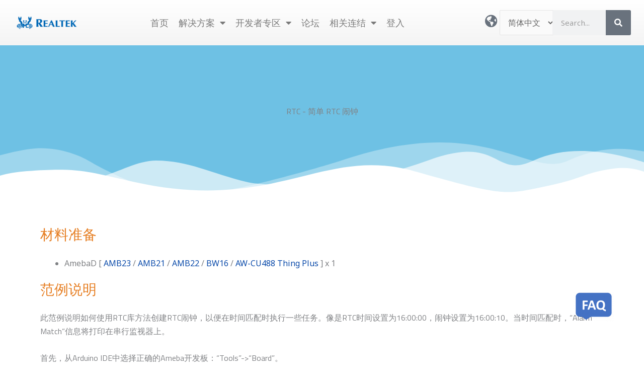

--- FILE ---
content_type: text/html; charset=UTF-8
request_url: https://www.amebaiot.com/cn/amebad-arduino-rtc-alarm/
body_size: 38136
content:
<!DOCTYPE html>
<html lang="zh-CN">
<head>
<meta charset="UTF-8">
<meta name="viewport" content="width=device-width, initial-scale=1">
	<link rel="profile" href="https://gmpg.org/xfn/11"> 
	<title>RTC &#8211; Simple RTC Alarm &#8211; Realtek IoT/Wi-Fi MCU Solutions</title>
<meta name='robots' content='max-image-preview:large' />
	<style>img:is([sizes="auto" i], [sizes^="auto," i]) { contain-intrinsic-size: 3000px 1500px }</style>
	<link rel="alternate" href="https://www.amebaiot.com/zh/amebad-arduino-rtc-alarm/" hreflang="zh-TW" />
<link rel="alternate" href="https://www.amebaiot.com/cn/amebad-arduino-rtc-alarm/" hreflang="zh-CN" />
<link rel="alternate" href="https://www.amebaiot.com/en/amebad-arduino-rtc-alarm/" hreflang="en" />
<link rel='dns-prefetch' href='//www.googletagmanager.com' />
<link rel='dns-prefetch' href='//fonts.googleapis.com' />
<link rel="alternate" type="application/rss+xml" title="Realtek IoT/Wi-Fi MCU Solutions &raquo; Feed" href="https://www.amebaiot.com/cn/feed/" />
<link rel="alternate" type="application/rss+xml" title="Realtek IoT/Wi-Fi MCU Solutions &raquo; 评论 Feed" href="https://www.amebaiot.com/cn/comments/feed/" />
<script>
window._wpemojiSettings = {"baseUrl":"https:\/\/s.w.org\/images\/core\/emoji\/16.0.1\/72x72\/","ext":".png","svgUrl":"https:\/\/s.w.org\/images\/core\/emoji\/16.0.1\/svg\/","svgExt":".svg","source":{"concatemoji":"https:\/\/www.amebaiot.com\/wp-includes\/js\/wp-emoji-release.min.js?ver=6.8.3"}};
/*! This file is auto-generated */
!function(s,n){var o,i,e;function c(e){try{var t={supportTests:e,timestamp:(new Date).valueOf()};sessionStorage.setItem(o,JSON.stringify(t))}catch(e){}}function p(e,t,n){e.clearRect(0,0,e.canvas.width,e.canvas.height),e.fillText(t,0,0);var t=new Uint32Array(e.getImageData(0,0,e.canvas.width,e.canvas.height).data),a=(e.clearRect(0,0,e.canvas.width,e.canvas.height),e.fillText(n,0,0),new Uint32Array(e.getImageData(0,0,e.canvas.width,e.canvas.height).data));return t.every(function(e,t){return e===a[t]})}function u(e,t){e.clearRect(0,0,e.canvas.width,e.canvas.height),e.fillText(t,0,0);for(var n=e.getImageData(16,16,1,1),a=0;a<n.data.length;a++)if(0!==n.data[a])return!1;return!0}function f(e,t,n,a){switch(t){case"flag":return n(e,"\ud83c\udff3\ufe0f\u200d\u26a7\ufe0f","\ud83c\udff3\ufe0f\u200b\u26a7\ufe0f")?!1:!n(e,"\ud83c\udde8\ud83c\uddf6","\ud83c\udde8\u200b\ud83c\uddf6")&&!n(e,"\ud83c\udff4\udb40\udc67\udb40\udc62\udb40\udc65\udb40\udc6e\udb40\udc67\udb40\udc7f","\ud83c\udff4\u200b\udb40\udc67\u200b\udb40\udc62\u200b\udb40\udc65\u200b\udb40\udc6e\u200b\udb40\udc67\u200b\udb40\udc7f");case"emoji":return!a(e,"\ud83e\udedf")}return!1}function g(e,t,n,a){var r="undefined"!=typeof WorkerGlobalScope&&self instanceof WorkerGlobalScope?new OffscreenCanvas(300,150):s.createElement("canvas"),o=r.getContext("2d",{willReadFrequently:!0}),i=(o.textBaseline="top",o.font="600 32px Arial",{});return e.forEach(function(e){i[e]=t(o,e,n,a)}),i}function t(e){var t=s.createElement("script");t.src=e,t.defer=!0,s.head.appendChild(t)}"undefined"!=typeof Promise&&(o="wpEmojiSettingsSupports",i=["flag","emoji"],n.supports={everything:!0,everythingExceptFlag:!0},e=new Promise(function(e){s.addEventListener("DOMContentLoaded",e,{once:!0})}),new Promise(function(t){var n=function(){try{var e=JSON.parse(sessionStorage.getItem(o));if("object"==typeof e&&"number"==typeof e.timestamp&&(new Date).valueOf()<e.timestamp+604800&&"object"==typeof e.supportTests)return e.supportTests}catch(e){}return null}();if(!n){if("undefined"!=typeof Worker&&"undefined"!=typeof OffscreenCanvas&&"undefined"!=typeof URL&&URL.createObjectURL&&"undefined"!=typeof Blob)try{var e="postMessage("+g.toString()+"("+[JSON.stringify(i),f.toString(),p.toString(),u.toString()].join(",")+"));",a=new Blob([e],{type:"text/javascript"}),r=new Worker(URL.createObjectURL(a),{name:"wpTestEmojiSupports"});return void(r.onmessage=function(e){c(n=e.data),r.terminate(),t(n)})}catch(e){}c(n=g(i,f,p,u))}t(n)}).then(function(e){for(var t in e)n.supports[t]=e[t],n.supports.everything=n.supports.everything&&n.supports[t],"flag"!==t&&(n.supports.everythingExceptFlag=n.supports.everythingExceptFlag&&n.supports[t]);n.supports.everythingExceptFlag=n.supports.everythingExceptFlag&&!n.supports.flag,n.DOMReady=!1,n.readyCallback=function(){n.DOMReady=!0}}).then(function(){return e}).then(function(){var e;n.supports.everything||(n.readyCallback(),(e=n.source||{}).concatemoji?t(e.concatemoji):e.wpemoji&&e.twemoji&&(t(e.twemoji),t(e.wpemoji)))}))}((window,document),window._wpemojiSettings);
</script>
<link rel='stylesheet' id='pie_notice_cs-css' href='https://www.amebaiot.com/wp-content/plugins/pie-register/assets/css/pie_notice.css?ver=3.8.4.5' media='all' />
<link rel='stylesheet' id='astra-theme-css-css' href='https://www.amebaiot.com/wp-content/themes/astra/assets/css/minified/main.min.css?ver=4.11.15' media='all' />
<style id='astra-theme-css-inline-css'>
:root{--ast-post-nav-space:0;--ast-container-default-xlg-padding:3em;--ast-container-default-lg-padding:3em;--ast-container-default-slg-padding:2em;--ast-container-default-md-padding:3em;--ast-container-default-sm-padding:3em;--ast-container-default-xs-padding:2.4em;--ast-container-default-xxs-padding:1.8em;--ast-code-block-background:#EEEEEE;--ast-comment-inputs-background:#FAFAFA;--ast-normal-container-width:1200px;--ast-narrow-container-width:750px;--ast-blog-title-font-weight:normal;--ast-blog-meta-weight:inherit;--ast-global-color-primary:var(--ast-global-color-5);--ast-global-color-secondary:var(--ast-global-color-4);--ast-global-color-alternate-background:var(--ast-global-color-7);--ast-global-color-subtle-background:var(--ast-global-color-6);--ast-bg-style-guide:#F8FAFC;--ast-shadow-style-guide:0px 0px 4px 0 #00000057;--ast-global-dark-bg-style:#fff;--ast-global-dark-lfs:#fbfbfb;--ast-widget-bg-color:#fafafa;--ast-wc-container-head-bg-color:#fbfbfb;--ast-title-layout-bg:#eeeeee;--ast-search-border-color:#e7e7e7;--ast-lifter-hover-bg:#e6e6e6;--ast-gallery-block-color:#000;--srfm-color-input-label:var(--ast-global-color-2);}html{font-size:100%;}a{color:#0b4baa;}a:hover,a:focus{color:#050b4c;}body,button,input,select,textarea,.ast-button,.ast-custom-button{font-family:'Noto Sans',sans-serif;font-weight:400;font-size:16px;font-size:1rem;line-height:var(--ast-body-line-height,1.7em);}blockquote{color:#000000;}h1,h2,h3,h4,h5,h6,.entry-content :where(h1,h2,h3,h4,h5,h6),.site-title,.site-title a{font-family:'Montserrat',sans-serif;font-weight:700;}.ast-site-identity .site-title a{color:var(--ast-global-color-2);}.site-title{font-size:22px;font-size:1.375rem;display:block;}header .custom-logo-link img{max-width:120px;width:120px;}.astra-logo-svg{width:120px;}.site-header .site-description{font-size:15px;font-size:0.9375rem;display:none;}.entry-title{font-size:30px;font-size:1.875rem;}.archive .ast-article-post .ast-article-inner,.blog .ast-article-post .ast-article-inner,.archive .ast-article-post .ast-article-inner:hover,.blog .ast-article-post .ast-article-inner:hover{overflow:hidden;}h1,.entry-content :where(h1){font-size:64px;font-size:4rem;font-weight:700;font-family:'Montserrat',sans-serif;line-height:1.4em;}h2,.entry-content :where(h2){font-size:40px;font-size:2.5rem;font-weight:700;font-family:'Montserrat',sans-serif;line-height:1.3em;}h3,.entry-content :where(h3){font-size:24px;font-size:1.5rem;font-weight:700;font-family:'Montserrat',sans-serif;line-height:1.3em;}h4,.entry-content :where(h4){font-size:20px;font-size:1.25rem;line-height:1.2em;font-weight:700;font-family:'Montserrat',sans-serif;}h5,.entry-content :where(h5){font-size:18px;font-size:1.125rem;line-height:1.2em;font-weight:700;font-family:'Montserrat',sans-serif;}h6,.entry-content :where(h6){font-size:15px;font-size:0.9375rem;line-height:1.25em;font-weight:700;font-family:'Montserrat',sans-serif;}::selection{background-color:#1d47e0;color:#ffffff;}body,h1,h2,h3,h4,h5,h6,.entry-title a,.entry-content :where(h1,h2,h3,h4,h5,h6){color:#222222;}.tagcloud a:hover,.tagcloud a:focus,.tagcloud a.current-item{color:#ffffff;border-color:#0b4baa;background-color:#0b4baa;}input:focus,input[type="text"]:focus,input[type="email"]:focus,input[type="url"]:focus,input[type="password"]:focus,input[type="reset"]:focus,input[type="search"]:focus,textarea:focus{border-color:#0b4baa;}input[type="radio"]:checked,input[type=reset],input[type="checkbox"]:checked,input[type="checkbox"]:hover:checked,input[type="checkbox"]:focus:checked,input[type=range]::-webkit-slider-thumb{border-color:#0b4baa;background-color:#0b4baa;box-shadow:none;}.site-footer a:hover + .post-count,.site-footer a:focus + .post-count{background:#0b4baa;border-color:#0b4baa;}.single .nav-links .nav-previous,.single .nav-links .nav-next{color:#0b4baa;}.entry-meta,.entry-meta *{line-height:1.45;color:#0b4baa;}.entry-meta a:not(.ast-button):hover,.entry-meta a:not(.ast-button):hover *,.entry-meta a:not(.ast-button):focus,.entry-meta a:not(.ast-button):focus *,.page-links > .page-link,.page-links .page-link:hover,.post-navigation a:hover{color:#050b4c;}#cat option,.secondary .calendar_wrap thead a,.secondary .calendar_wrap thead a:visited{color:#0b4baa;}.secondary .calendar_wrap #today,.ast-progress-val span{background:#0b4baa;}.secondary a:hover + .post-count,.secondary a:focus + .post-count{background:#0b4baa;border-color:#0b4baa;}.calendar_wrap #today > a{color:#ffffff;}.page-links .page-link,.single .post-navigation a{color:#0b4baa;}.ast-search-menu-icon .search-form button.search-submit{padding:0 4px;}.ast-search-menu-icon form.search-form{padding-right:0;}.ast-search-menu-icon.slide-search input.search-field{width:0;}.ast-header-search .ast-search-menu-icon.ast-dropdown-active .search-form,.ast-header-search .ast-search-menu-icon.ast-dropdown-active .search-field:focus{transition:all 0.2s;}.search-form input.search-field:focus{outline:none;}.ast-archive-title{color:#222222;}.widget-title,.widget .wp-block-heading{font-size:22px;font-size:1.375rem;color:#222222;}.ast-search-menu-icon.slide-search a:focus-visible:focus-visible,.astra-search-icon:focus-visible,#close:focus-visible,a:focus-visible,.ast-menu-toggle:focus-visible,.site .skip-link:focus-visible,.wp-block-loginout input:focus-visible,.wp-block-search.wp-block-search__button-inside .wp-block-search__inside-wrapper,.ast-header-navigation-arrow:focus-visible,.ast-orders-table__row .ast-orders-table__cell:focus-visible,a#ast-apply-coupon:focus-visible,#ast-apply-coupon:focus-visible,#close:focus-visible,.button.search-submit:focus-visible,#search_submit:focus,.normal-search:focus-visible,.ast-header-account-wrap:focus-visible,.astra-cart-drawer-close:focus,.ast-single-variation:focus,.ast-button:focus{outline-style:dotted;outline-color:inherit;outline-width:thin;}input:focus,input[type="text"]:focus,input[type="email"]:focus,input[type="url"]:focus,input[type="password"]:focus,input[type="reset"]:focus,input[type="search"]:focus,input[type="number"]:focus,textarea:focus,.wp-block-search__input:focus,[data-section="section-header-mobile-trigger"] .ast-button-wrap .ast-mobile-menu-trigger-minimal:focus,.ast-mobile-popup-drawer.active .menu-toggle-close:focus,#ast-scroll-top:focus,#coupon_code:focus,#ast-coupon-code:focus{border-style:dotted;border-color:inherit;border-width:thin;}input{outline:none;}.site-logo-img img{ transition:all 0.2s linear;}body .ast-oembed-container *{position:absolute;top:0;width:100%;height:100%;left:0;}body .wp-block-embed-pocket-casts .ast-oembed-container *{position:unset;}.ast-single-post-featured-section + article {margin-top: 2em;}.site-content .ast-single-post-featured-section img {width: 100%;overflow: hidden;object-fit: cover;}.site > .ast-single-related-posts-container {margin-top: 0;}@media (min-width: 922px) {.ast-desktop .ast-container--narrow {max-width: var(--ast-narrow-container-width);margin: 0 auto;}}.ast-page-builder-template .hentry {margin: 0;}.ast-page-builder-template .site-content > .ast-container {max-width: 100%;padding: 0;}.ast-page-builder-template .site .site-content #primary {padding: 0;margin: 0;}.ast-page-builder-template .no-results {text-align: center;margin: 4em auto;}.ast-page-builder-template .ast-pagination {padding: 2em;}.ast-page-builder-template .entry-header.ast-no-title.ast-no-thumbnail {margin-top: 0;}.ast-page-builder-template .entry-header.ast-header-without-markup {margin-top: 0;margin-bottom: 0;}.ast-page-builder-template .entry-header.ast-no-title.ast-no-meta {margin-bottom: 0;}.ast-page-builder-template.single .post-navigation {padding-bottom: 2em;}.ast-page-builder-template.single-post .site-content > .ast-container {max-width: 100%;}.ast-page-builder-template .entry-header {margin-top: 2em;margin-left: auto;margin-right: auto;}.ast-page-builder-template .ast-archive-description {margin: 2em auto 0;padding-left: 20px;padding-right: 20px;}.ast-page-builder-template .ast-row {margin-left: 0;margin-right: 0;}.single.ast-page-builder-template .entry-header + .entry-content,.single.ast-page-builder-template .ast-single-entry-banner + .site-content article .entry-content {margin-bottom: 2em;}@media(min-width: 921px) {.ast-page-builder-template.archive.ast-right-sidebar .ast-row article,.ast-page-builder-template.archive.ast-left-sidebar .ast-row article {padding-left: 0;padding-right: 0;}}@media (max-width:921.9px){#ast-desktop-header{display:none;}}@media (min-width:922px){#ast-mobile-header{display:none;}}.wp-block-buttons.aligncenter{justify-content:center;}@media (max-width:921px){.ast-theme-transparent-header #primary,.ast-theme-transparent-header #secondary{padding:0;}}@media (max-width:921px){.ast-plain-container.ast-no-sidebar #primary{padding:0;}}.wp-block-button.is-style-outline .wp-block-button__link{border-color:#1c74d8;}div.wp-block-button.is-style-outline > .wp-block-button__link:not(.has-text-color),div.wp-block-button.wp-block-button__link.is-style-outline:not(.has-text-color){color:#1c74d8;}.wp-block-button.is-style-outline .wp-block-button__link:hover,.wp-block-buttons .wp-block-button.is-style-outline .wp-block-button__link:focus,.wp-block-buttons .wp-block-button.is-style-outline > .wp-block-button__link:not(.has-text-color):hover,.wp-block-buttons .wp-block-button.wp-block-button__link.is-style-outline:not(.has-text-color):hover{color:#ffffff;background-color:#fb2056;border-color:#fb2056;}.post-page-numbers.current .page-link,.ast-pagination .page-numbers.current{color:#ffffff;border-color:#1d47e0;background-color:#1d47e0;}.wp-block-button.is-style-outline .wp-block-button__link.wp-element-button,.ast-outline-button{border-color:#1c74d8;font-family:inherit;font-weight:700;font-size:14px;font-size:0.875rem;line-height:1em;border-top-left-radius:30px;border-top-right-radius:30px;border-bottom-right-radius:30px;border-bottom-left-radius:30px;}.wp-block-buttons .wp-block-button.is-style-outline > .wp-block-button__link:not(.has-text-color),.wp-block-buttons .wp-block-button.wp-block-button__link.is-style-outline:not(.has-text-color),.ast-outline-button{color:#1c74d8;}.wp-block-button.is-style-outline .wp-block-button__link:hover,.wp-block-buttons .wp-block-button.is-style-outline .wp-block-button__link:focus,.wp-block-buttons .wp-block-button.is-style-outline > .wp-block-button__link:not(.has-text-color):hover,.wp-block-buttons .wp-block-button.wp-block-button__link.is-style-outline:not(.has-text-color):hover,.ast-outline-button:hover,.ast-outline-button:focus,.wp-block-uagb-buttons-child .uagb-buttons-repeater.ast-outline-button:hover,.wp-block-uagb-buttons-child .uagb-buttons-repeater.ast-outline-button:focus{color:#ffffff;background-color:#fb2056;border-color:#fb2056;}.wp-block-button .wp-block-button__link.wp-element-button.is-style-outline:not(.has-background),.wp-block-button.is-style-outline>.wp-block-button__link.wp-element-button:not(.has-background),.ast-outline-button{background-color:#1c74d8;}.entry-content[data-ast-blocks-layout] > figure{margin-bottom:1em;}h1.widget-title{font-weight:700;}h2.widget-title{font-weight:700;}h3.widget-title{font-weight:700;}.elementor-widget-container .elementor-loop-container .e-loop-item[data-elementor-type="loop-item"]{width:100%;}#page{display:flex;flex-direction:column;min-height:100vh;}.ast-404-layout-1 h1.page-title{color:var(--ast-global-color-2);}.single .post-navigation a{line-height:1em;height:inherit;}.error-404 .page-sub-title{font-size:1.5rem;font-weight:inherit;}.search .site-content .content-area .search-form{margin-bottom:0;}#page .site-content{flex-grow:1;}.widget{margin-bottom:1.25em;}#secondary li{line-height:1.5em;}#secondary .wp-block-group h2{margin-bottom:0.7em;}#secondary h2{font-size:1.7rem;}.ast-separate-container .ast-article-post,.ast-separate-container .ast-article-single,.ast-separate-container .comment-respond{padding:3em;}.ast-separate-container .ast-article-single .ast-article-single{padding:0;}.ast-article-single .wp-block-post-template-is-layout-grid{padding-left:0;}.ast-separate-container .comments-title,.ast-narrow-container .comments-title{padding:1.5em 2em;}.ast-page-builder-template .comment-form-textarea,.ast-comment-formwrap .ast-grid-common-col{padding:0;}.ast-comment-formwrap{padding:0;display:inline-flex;column-gap:20px;width:100%;margin-left:0;margin-right:0;}.comments-area textarea#comment:focus,.comments-area textarea#comment:active,.comments-area .ast-comment-formwrap input[type="text"]:focus,.comments-area .ast-comment-formwrap input[type="text"]:active {box-shadow:none;outline:none;}.archive.ast-page-builder-template .entry-header{margin-top:2em;}.ast-page-builder-template .ast-comment-formwrap{width:100%;}.entry-title{margin-bottom:0.5em;}.ast-archive-description p{font-size:inherit;font-weight:inherit;line-height:inherit;}.ast-separate-container .ast-comment-list li.depth-1,.hentry{margin-bottom:2em;}@media (min-width:921px){.ast-left-sidebar.ast-page-builder-template #secondary,.archive.ast-right-sidebar.ast-page-builder-template .site-main{padding-left:20px;padding-right:20px;}}@media (max-width:544px){.ast-comment-formwrap.ast-row{column-gap:10px;display:inline-block;}#ast-commentform .ast-grid-common-col{position:relative;width:100%;}}@media (min-width:1201px){.ast-separate-container .ast-article-post,.ast-separate-container .ast-article-single,.ast-separate-container .ast-author-box,.ast-separate-container .ast-404-layout-1,.ast-separate-container .no-results{padding:3em;}}@media (max-width:921px){.ast-left-sidebar #content > .ast-container{display:flex;flex-direction:column-reverse;width:100%;}}@media (min-width:922px){.ast-separate-container.ast-right-sidebar #primary,.ast-separate-container.ast-left-sidebar #primary{border:0;}.search-no-results.ast-separate-container #primary{margin-bottom:4em;}}.elementor-widget-button .elementor-button{border-style:solid;text-decoration:none;border-top-width:0;border-right-width:0;border-left-width:0;border-bottom-width:0;}body .elementor-button.elementor-size-sm,body .elementor-button.elementor-size-xs,body .elementor-button.elementor-size-md,body .elementor-button.elementor-size-lg,body .elementor-button.elementor-size-xl,body .elementor-button{border-top-left-radius:30px;border-top-right-radius:30px;border-bottom-right-radius:30px;border-bottom-left-radius:30px;padding-top:15px;padding-right:30px;padding-bottom:15px;padding-left:30px;}.elementor-widget-button .elementor-button{border-color:#1c74d8;background-color:#1c74d8;}.elementor-widget-button .elementor-button:hover,.elementor-widget-button .elementor-button:focus{color:#ffffff;background-color:#fb2056;border-color:#fb2056;}.wp-block-button .wp-block-button__link ,.elementor-widget-button .elementor-button,.elementor-widget-button .elementor-button:visited{color:#ffffff;}.elementor-widget-button .elementor-button{font-weight:700;font-size:14px;font-size:0.875rem;line-height:1em;text-transform:uppercase;}body .elementor-button.elementor-size-sm,body .elementor-button.elementor-size-xs,body .elementor-button.elementor-size-md,body .elementor-button.elementor-size-lg,body .elementor-button.elementor-size-xl,body .elementor-button{font-size:14px;font-size:0.875rem;}.wp-block-button .wp-block-button__link:hover,.wp-block-button .wp-block-button__link:focus{color:#ffffff;background-color:#fb2056;border-color:#fb2056;}.elementor-widget-heading h1.elementor-heading-title{line-height:1.4em;}.elementor-widget-heading h2.elementor-heading-title{line-height:1.3em;}.elementor-widget-heading h3.elementor-heading-title{line-height:1.3em;}.elementor-widget-heading h4.elementor-heading-title{line-height:1.2em;}.elementor-widget-heading h5.elementor-heading-title{line-height:1.2em;}.elementor-widget-heading h6.elementor-heading-title{line-height:1.25em;}.wp-block-button .wp-block-button__link,.wp-block-search .wp-block-search__button,body .wp-block-file .wp-block-file__button{border-color:#1c74d8;background-color:#1c74d8;color:#ffffff;font-family:inherit;font-weight:700;line-height:1em;text-transform:uppercase;font-size:14px;font-size:0.875rem;border-top-left-radius:30px;border-top-right-radius:30px;border-bottom-right-radius:30px;border-bottom-left-radius:30px;padding-top:15px;padding-right:30px;padding-bottom:15px;padding-left:30px;}.menu-toggle,button,.ast-button,.ast-custom-button,.button,input#submit,input[type="button"],input[type="submit"],input[type="reset"],form[CLASS*="wp-block-search__"].wp-block-search .wp-block-search__inside-wrapper .wp-block-search__button,body .wp-block-file .wp-block-file__button,.search .search-submit{border-style:solid;border-top-width:0;border-right-width:0;border-left-width:0;border-bottom-width:0;color:#ffffff;border-color:#1c74d8;background-color:#1c74d8;padding-top:15px;padding-right:30px;padding-bottom:15px;padding-left:30px;font-family:inherit;font-weight:700;font-size:14px;font-size:0.875rem;line-height:1em;text-transform:uppercase;border-top-left-radius:30px;border-top-right-radius:30px;border-bottom-right-radius:30px;border-bottom-left-radius:30px;}button:focus,.menu-toggle:hover,button:hover,.ast-button:hover,.ast-custom-button:hover .button:hover,.ast-custom-button:hover ,input[type=reset]:hover,input[type=reset]:focus,input#submit:hover,input#submit:focus,input[type="button"]:hover,input[type="button"]:focus,input[type="submit"]:hover,input[type="submit"]:focus,form[CLASS*="wp-block-search__"].wp-block-search .wp-block-search__inside-wrapper .wp-block-search__button:hover,form[CLASS*="wp-block-search__"].wp-block-search .wp-block-search__inside-wrapper .wp-block-search__button:focus,body .wp-block-file .wp-block-file__button:hover,body .wp-block-file .wp-block-file__button:focus{color:#ffffff;background-color:#fb2056;border-color:#fb2056;}form[CLASS*="wp-block-search__"].wp-block-search .wp-block-search__inside-wrapper .wp-block-search__button.has-icon{padding-top:calc(15px - 3px);padding-right:calc(30px - 3px);padding-bottom:calc(15px - 3px);padding-left:calc(30px - 3px);}@media (max-width:921px){.ast-mobile-header-stack .main-header-bar .ast-search-menu-icon{display:inline-block;}.ast-header-break-point.ast-header-custom-item-outside .ast-mobile-header-stack .main-header-bar .ast-search-icon{margin:0;}.ast-comment-avatar-wrap img{max-width:2.5em;}.ast-comment-meta{padding:0 1.8888em 1.3333em;}.ast-separate-container .ast-comment-list li.depth-1{padding:1.5em 2.14em;}.ast-separate-container .comment-respond{padding:2em 2.14em;}}@media (min-width:544px){.ast-container{max-width:100%;}}@media (max-width:544px){.ast-separate-container .ast-article-post,.ast-separate-container .ast-article-single,.ast-separate-container .comments-title,.ast-separate-container .ast-archive-description{padding:1.5em 1em;}.ast-separate-container #content .ast-container{padding-left:0.54em;padding-right:0.54em;}.ast-separate-container .ast-comment-list .bypostauthor{padding:.5em;}.ast-search-menu-icon.ast-dropdown-active .search-field{width:170px;}} #ast-mobile-header .ast-site-header-cart-li a{pointer-events:none;}@media (max-width:921px){.site-title{display:block;}.site-header .site-description{display:none;}h1,.entry-content :where(h1){font-size:44px;}h2,.entry-content :where(h2){font-size:32px;}h3,.entry-content :where(h3){font-size:20px;}}@media (max-width:544px){.widget-title{font-size:21px;font-size:1.4rem;}body,button,input,select,textarea,.ast-button,.ast-custom-button{font-size:15px;font-size:0.9375rem;}#secondary,#secondary button,#secondary input,#secondary select,#secondary textarea{font-size:15px;font-size:0.9375rem;}.site-title{font-size:20px;font-size:1.25rem;display:block;}.site-header .site-description{font-size:14px;font-size:0.875rem;display:none;}h1,.entry-content :where(h1){font-size:30px;}h2,.entry-content :where(h2){font-size:24px;}h3,.entry-content :where(h3){font-size:20px;}h4,.entry-content :where(h4){font-size:19px;font-size:1.1875rem;}h5,.entry-content :where(h5){font-size:16px;font-size:1rem;}h6,.entry-content :where(h6){font-size:15px;font-size:0.9375rem;}header .custom-logo-link img,.ast-header-break-point .site-branding img,.ast-header-break-point .custom-logo-link img{max-width:100px;width:100px;}.astra-logo-svg{width:100px;}.ast-header-break-point .site-logo-img .custom-mobile-logo-link img{max-width:100px;}}@media (max-width:921px){html{font-size:91.2%;}}@media (max-width:544px){html{font-size:100%;}}@media (min-width:922px){.ast-container{max-width:1240px;}}@media (min-width:922px){.site-content .ast-container{display:flex;}}@media (max-width:921px){.site-content .ast-container{flex-direction:column;}}@media (min-width:922px){.main-header-menu .sub-menu .menu-item.ast-left-align-sub-menu:hover > .sub-menu,.main-header-menu .sub-menu .menu-item.ast-left-align-sub-menu.focus > .sub-menu{margin-left:-0px;}}.site .comments-area{padding-bottom:3em;}.wp-block-file {display: flex;align-items: center;flex-wrap: wrap;justify-content: space-between;}.wp-block-pullquote {border: none;}.wp-block-pullquote blockquote::before {content: "\201D";font-family: "Helvetica",sans-serif;display: flex;transform: rotate( 180deg );font-size: 6rem;font-style: normal;line-height: 1;font-weight: bold;align-items: center;justify-content: center;}.has-text-align-right > blockquote::before {justify-content: flex-start;}.has-text-align-left > blockquote::before {justify-content: flex-end;}figure.wp-block-pullquote.is-style-solid-color blockquote {max-width: 100%;text-align: inherit;}:root {--wp--custom--ast-default-block-top-padding: 3em;--wp--custom--ast-default-block-right-padding: 3em;--wp--custom--ast-default-block-bottom-padding: 3em;--wp--custom--ast-default-block-left-padding: 3em;--wp--custom--ast-container-width: 1200px;--wp--custom--ast-content-width-size: 1200px;--wp--custom--ast-wide-width-size: calc(1200px + var(--wp--custom--ast-default-block-left-padding) + var(--wp--custom--ast-default-block-right-padding));}.ast-narrow-container {--wp--custom--ast-content-width-size: 750px;--wp--custom--ast-wide-width-size: 750px;}@media(max-width: 921px) {:root {--wp--custom--ast-default-block-top-padding: 3em;--wp--custom--ast-default-block-right-padding: 2em;--wp--custom--ast-default-block-bottom-padding: 3em;--wp--custom--ast-default-block-left-padding: 2em;}}@media(max-width: 544px) {:root {--wp--custom--ast-default-block-top-padding: 3em;--wp--custom--ast-default-block-right-padding: 1.5em;--wp--custom--ast-default-block-bottom-padding: 3em;--wp--custom--ast-default-block-left-padding: 1.5em;}}.entry-content > .wp-block-group,.entry-content > .wp-block-cover,.entry-content > .wp-block-columns {padding-top: var(--wp--custom--ast-default-block-top-padding);padding-right: var(--wp--custom--ast-default-block-right-padding);padding-bottom: var(--wp--custom--ast-default-block-bottom-padding);padding-left: var(--wp--custom--ast-default-block-left-padding);}.ast-plain-container.ast-no-sidebar .entry-content > .alignfull,.ast-page-builder-template .ast-no-sidebar .entry-content > .alignfull {margin-left: calc( -50vw + 50%);margin-right: calc( -50vw + 50%);max-width: 100vw;width: 100vw;}.ast-plain-container.ast-no-sidebar .entry-content .alignfull .alignfull,.ast-page-builder-template.ast-no-sidebar .entry-content .alignfull .alignfull,.ast-plain-container.ast-no-sidebar .entry-content .alignfull .alignwide,.ast-page-builder-template.ast-no-sidebar .entry-content .alignfull .alignwide,.ast-plain-container.ast-no-sidebar .entry-content .alignwide .alignfull,.ast-page-builder-template.ast-no-sidebar .entry-content .alignwide .alignfull,.ast-plain-container.ast-no-sidebar .entry-content .alignwide .alignwide,.ast-page-builder-template.ast-no-sidebar .entry-content .alignwide .alignwide,.ast-plain-container.ast-no-sidebar .entry-content .wp-block-column .alignfull,.ast-page-builder-template.ast-no-sidebar .entry-content .wp-block-column .alignfull,.ast-plain-container.ast-no-sidebar .entry-content .wp-block-column .alignwide,.ast-page-builder-template.ast-no-sidebar .entry-content .wp-block-column .alignwide {margin-left: auto;margin-right: auto;width: 100%;}[data-ast-blocks-layout] .wp-block-separator:not(.is-style-dots) {height: 0;}[data-ast-blocks-layout] .wp-block-separator {margin: 20px auto;}[data-ast-blocks-layout] .wp-block-separator:not(.is-style-wide):not(.is-style-dots) {max-width: 100px;}[data-ast-blocks-layout] .wp-block-separator.has-background {padding: 0;}.entry-content[data-ast-blocks-layout] > * {max-width: var(--wp--custom--ast-content-width-size);margin-left: auto;margin-right: auto;}.entry-content[data-ast-blocks-layout] > .alignwide {max-width: var(--wp--custom--ast-wide-width-size);}.entry-content[data-ast-blocks-layout] .alignfull {max-width: none;}.entry-content .wp-block-columns {margin-bottom: 0;}blockquote {margin: 1.5em;border-color: rgba(0,0,0,0.05);}.wp-block-quote:not(.has-text-align-right):not(.has-text-align-center) {border-left: 5px solid rgba(0,0,0,0.05);}.has-text-align-right > blockquote,blockquote.has-text-align-right {border-right: 5px solid rgba(0,0,0,0.05);}.has-text-align-left > blockquote,blockquote.has-text-align-left {border-left: 5px solid rgba(0,0,0,0.05);}.wp-block-site-tagline,.wp-block-latest-posts .read-more {margin-top: 15px;}.wp-block-loginout p label {display: block;}.wp-block-loginout p:not(.login-remember):not(.login-submit) input {width: 100%;}.wp-block-loginout input:focus {border-color: transparent;}.wp-block-loginout input:focus {outline: thin dotted;}.entry-content .wp-block-media-text .wp-block-media-text__content {padding: 0 0 0 8%;}.entry-content .wp-block-media-text.has-media-on-the-right .wp-block-media-text__content {padding: 0 8% 0 0;}.entry-content .wp-block-media-text.has-background .wp-block-media-text__content {padding: 8%;}.entry-content .wp-block-cover:not([class*="background-color"]):not(.has-text-color.has-link-color) .wp-block-cover__inner-container,.entry-content .wp-block-cover:not([class*="background-color"]) .wp-block-cover-image-text,.entry-content .wp-block-cover:not([class*="background-color"]) .wp-block-cover-text,.entry-content .wp-block-cover-image:not([class*="background-color"]) .wp-block-cover__inner-container,.entry-content .wp-block-cover-image:not([class*="background-color"]) .wp-block-cover-image-text,.entry-content .wp-block-cover-image:not([class*="background-color"]) .wp-block-cover-text {color: var(--ast-global-color-primary,var(--ast-global-color-5));}.wp-block-loginout .login-remember input {width: 1.1rem;height: 1.1rem;margin: 0 5px 4px 0;vertical-align: middle;}.wp-block-latest-posts > li > *:first-child,.wp-block-latest-posts:not(.is-grid) > li:first-child {margin-top: 0;}.entry-content > .wp-block-buttons,.entry-content > .wp-block-uagb-buttons {margin-bottom: 1.5em;}.wp-block-search__inside-wrapper .wp-block-search__input {padding: 0 10px;color: var(--ast-global-color-3);background: var(--ast-global-color-primary,var(--ast-global-color-5));border-color: var(--ast-border-color);}.wp-block-latest-posts .read-more {margin-bottom: 1.5em;}.wp-block-search__no-button .wp-block-search__inside-wrapper .wp-block-search__input {padding-top: 5px;padding-bottom: 5px;}.wp-block-latest-posts .wp-block-latest-posts__post-date,.wp-block-latest-posts .wp-block-latest-posts__post-author {font-size: 1rem;}.wp-block-latest-posts > li > *,.wp-block-latest-posts:not(.is-grid) > li {margin-top: 12px;margin-bottom: 12px;}.ast-page-builder-template .entry-content[data-ast-blocks-layout] > .alignwide:where(:not(.uagb-is-root-container):not(.spectra-is-root-container)) > * {max-width: var(--wp--custom--ast-wide-width-size);}.ast-page-builder-template .entry-content[data-ast-blocks-layout] > .inherit-container-width > *,.ast-page-builder-template .entry-content[data-ast-blocks-layout] > *:not(.wp-block-group):where(:not(.uagb-is-root-container):not(.spectra-is-root-container)) > *,.entry-content[data-ast-blocks-layout] > .wp-block-cover .wp-block-cover__inner-container {max-width: var(--wp--custom--ast-content-width-size) ;margin-left: auto;margin-right: auto;}.ast-page-builder-template .entry-content[data-ast-blocks-layout] > *,.ast-page-builder-template .entry-content[data-ast-blocks-layout] > .alignfull:where(:not(.wp-block-group):not(.uagb-is-root-container):not(.spectra-is-root-container)) > * {max-width: none;}.entry-content[data-ast-blocks-layout] .wp-block-cover:not(.alignleft):not(.alignright) {width: auto;}@media(max-width: 1200px) {.ast-separate-container .entry-content > .alignfull,.ast-separate-container .entry-content[data-ast-blocks-layout] > .alignwide,.ast-plain-container .entry-content[data-ast-blocks-layout] > .alignwide,.ast-plain-container .entry-content .alignfull {margin-left: calc(-1 * min(var(--ast-container-default-xlg-padding),20px)) ;margin-right: calc(-1 * min(var(--ast-container-default-xlg-padding),20px));}}@media(min-width: 1201px) {.ast-separate-container .entry-content > .alignfull {margin-left: calc(-1 * var(--ast-container-default-xlg-padding) );margin-right: calc(-1 * var(--ast-container-default-xlg-padding) );}.ast-separate-container .entry-content[data-ast-blocks-layout] > .alignwide,.ast-plain-container .entry-content[data-ast-blocks-layout] > .alignwide {margin-left: calc(-1 * var(--wp--custom--ast-default-block-left-padding) );margin-right: calc(-1 * var(--wp--custom--ast-default-block-right-padding) );}}@media(min-width: 921px) {.ast-separate-container .entry-content .wp-block-group.alignwide:not(.inherit-container-width) > :where(:not(.alignleft):not(.alignright)),.ast-plain-container .entry-content .wp-block-group.alignwide:not(.inherit-container-width) > :where(:not(.alignleft):not(.alignright)) {max-width: calc( var(--wp--custom--ast-content-width-size) + 80px );}.ast-plain-container.ast-right-sidebar .entry-content[data-ast-blocks-layout] .alignfull,.ast-plain-container.ast-left-sidebar .entry-content[data-ast-blocks-layout] .alignfull {margin-left: -60px;margin-right: -60px;}}@media(min-width: 544px) {.entry-content > .alignleft {margin-right: 20px;}.entry-content > .alignright {margin-left: 20px;}}@media (max-width:544px){.wp-block-columns .wp-block-column:not(:last-child){margin-bottom:20px;}.wp-block-latest-posts{margin:0;}}@media( max-width: 600px ) {.entry-content .wp-block-media-text .wp-block-media-text__content,.entry-content .wp-block-media-text.has-media-on-the-right .wp-block-media-text__content {padding: 8% 0 0;}.entry-content .wp-block-media-text.has-background .wp-block-media-text__content {padding: 8%;}}.ast-page-builder-template .entry-header {padding-left: 0;}.ast-narrow-container .site-content .wp-block-uagb-image--align-full .wp-block-uagb-image__figure {max-width: 100%;margin-left: auto;margin-right: auto;}:root .has-ast-global-color-0-color{color:var(--ast-global-color-0);}:root .has-ast-global-color-0-background-color{background-color:var(--ast-global-color-0);}:root .wp-block-button .has-ast-global-color-0-color{color:var(--ast-global-color-0);}:root .wp-block-button .has-ast-global-color-0-background-color{background-color:var(--ast-global-color-0);}:root .has-ast-global-color-1-color{color:var(--ast-global-color-1);}:root .has-ast-global-color-1-background-color{background-color:var(--ast-global-color-1);}:root .wp-block-button .has-ast-global-color-1-color{color:var(--ast-global-color-1);}:root .wp-block-button .has-ast-global-color-1-background-color{background-color:var(--ast-global-color-1);}:root .has-ast-global-color-2-color{color:var(--ast-global-color-2);}:root .has-ast-global-color-2-background-color{background-color:var(--ast-global-color-2);}:root .wp-block-button .has-ast-global-color-2-color{color:var(--ast-global-color-2);}:root .wp-block-button .has-ast-global-color-2-background-color{background-color:var(--ast-global-color-2);}:root .has-ast-global-color-3-color{color:var(--ast-global-color-3);}:root .has-ast-global-color-3-background-color{background-color:var(--ast-global-color-3);}:root .wp-block-button .has-ast-global-color-3-color{color:var(--ast-global-color-3);}:root .wp-block-button .has-ast-global-color-3-background-color{background-color:var(--ast-global-color-3);}:root .has-ast-global-color-4-color{color:var(--ast-global-color-4);}:root .has-ast-global-color-4-background-color{background-color:var(--ast-global-color-4);}:root .wp-block-button .has-ast-global-color-4-color{color:var(--ast-global-color-4);}:root .wp-block-button .has-ast-global-color-4-background-color{background-color:var(--ast-global-color-4);}:root .has-ast-global-color-5-color{color:var(--ast-global-color-5);}:root .has-ast-global-color-5-background-color{background-color:var(--ast-global-color-5);}:root .wp-block-button .has-ast-global-color-5-color{color:var(--ast-global-color-5);}:root .wp-block-button .has-ast-global-color-5-background-color{background-color:var(--ast-global-color-5);}:root .has-ast-global-color-6-color{color:var(--ast-global-color-6);}:root .has-ast-global-color-6-background-color{background-color:var(--ast-global-color-6);}:root .wp-block-button .has-ast-global-color-6-color{color:var(--ast-global-color-6);}:root .wp-block-button .has-ast-global-color-6-background-color{background-color:var(--ast-global-color-6);}:root .has-ast-global-color-7-color{color:var(--ast-global-color-7);}:root .has-ast-global-color-7-background-color{background-color:var(--ast-global-color-7);}:root .wp-block-button .has-ast-global-color-7-color{color:var(--ast-global-color-7);}:root .wp-block-button .has-ast-global-color-7-background-color{background-color:var(--ast-global-color-7);}:root .has-ast-global-color-8-color{color:var(--ast-global-color-8);}:root .has-ast-global-color-8-background-color{background-color:var(--ast-global-color-8);}:root .wp-block-button .has-ast-global-color-8-color{color:var(--ast-global-color-8);}:root .wp-block-button .has-ast-global-color-8-background-color{background-color:var(--ast-global-color-8);}:root{--ast-global-color-0:#0170B9;--ast-global-color-1:#3a3a3a;--ast-global-color-2:#3a3a3a;--ast-global-color-3:#4B4F58;--ast-global-color-4:#F5F5F5;--ast-global-color-5:#FFFFFF;--ast-global-color-6:#E5E5E5;--ast-global-color-7:#424242;--ast-global-color-8:#000000;}:root {--ast-border-color : var(--ast-global-color-6);}.ast-single-entry-banner {-js-display: flex;display: flex;flex-direction: column;justify-content: center;text-align: center;position: relative;background: var(--ast-title-layout-bg);}.ast-single-entry-banner[data-banner-layout="layout-1"] {max-width: 1200px;background: inherit;padding: 20px 0;}.ast-single-entry-banner[data-banner-width-type="custom"] {margin: 0 auto;width: 100%;}.ast-single-entry-banner + .site-content .entry-header {margin-bottom: 0;}.site .ast-author-avatar {--ast-author-avatar-size: ;}a.ast-underline-text {text-decoration: underline;}.ast-container > .ast-terms-link {position: relative;display: block;}a.ast-button.ast-badge-tax {padding: 4px 8px;border-radius: 3px;font-size: inherit;}header.entry-header{text-align:left;}header.entry-header .entry-title{font-size:30px;font-size:1.875rem;}header.entry-header > *:not(:last-child){margin-bottom:10px;}@media (max-width:921px){header.entry-header{text-align:left;}}@media (max-width:544px){header.entry-header{text-align:left;}}.ast-archive-entry-banner {-js-display: flex;display: flex;flex-direction: column;justify-content: center;text-align: center;position: relative;background: var(--ast-title-layout-bg);}.ast-archive-entry-banner[data-banner-width-type="custom"] {margin: 0 auto;width: 100%;}.ast-archive-entry-banner[data-banner-layout="layout-1"] {background: inherit;padding: 20px 0;text-align: left;}body.archive .ast-archive-description{max-width:1200px;width:100%;text-align:left;padding-top:3em;padding-right:3em;padding-bottom:3em;padding-left:3em;}body.archive .ast-archive-description .ast-archive-title,body.archive .ast-archive-description .ast-archive-title *{font-size:40px;font-size:2.5rem;}body.archive .ast-archive-description > *:not(:last-child){margin-bottom:10px;}@media (max-width:921px){body.archive .ast-archive-description{text-align:left;}}@media (max-width:544px){body.archive .ast-archive-description{text-align:left;}}.ast-breadcrumbs .trail-browse,.ast-breadcrumbs .trail-items,.ast-breadcrumbs .trail-items li{display:inline-block;margin:0;padding:0;border:none;background:inherit;text-indent:0;text-decoration:none;}.ast-breadcrumbs .trail-browse{font-size:inherit;font-style:inherit;font-weight:inherit;color:inherit;}.ast-breadcrumbs .trail-items{list-style:none;}.trail-items li::after{padding:0 0.3em;content:"\00bb";}.trail-items li:last-of-type::after{display:none;}h1,h2,h3,h4,h5,h6,.entry-content :where(h1,h2,h3,h4,h5,h6){color:#222222;}.entry-title a{color:#222222;}@media (max-width:921px){.ast-builder-grid-row-container.ast-builder-grid-row-tablet-3-firstrow .ast-builder-grid-row > *:first-child,.ast-builder-grid-row-container.ast-builder-grid-row-tablet-3-lastrow .ast-builder-grid-row > *:last-child{grid-column:1 / -1;}}@media (max-width:544px){.ast-builder-grid-row-container.ast-builder-grid-row-mobile-3-firstrow .ast-builder-grid-row > *:first-child,.ast-builder-grid-row-container.ast-builder-grid-row-mobile-3-lastrow .ast-builder-grid-row > *:last-child{grid-column:1 / -1;}}.ast-builder-layout-element[data-section="title_tagline"]{display:flex;}@media (max-width:921px){.ast-header-break-point .ast-builder-layout-element[data-section="title_tagline"]{display:flex;}}@media (max-width:544px){.ast-header-break-point .ast-builder-layout-element[data-section="title_tagline"]{display:flex;}}.site-below-footer-wrap{padding-top:20px;padding-bottom:20px;}.site-below-footer-wrap[data-section="section-below-footer-builder"]{background-color:var( --ast-global-color-primary,--ast-global-color-4 );min-height:80px;border-style:solid;border-width:0px;border-top-width:1px;border-top-color:var(--ast-global-color-subtle-background,--ast-global-color-6);}.site-below-footer-wrap[data-section="section-below-footer-builder"] .ast-builder-grid-row{max-width:1200px;min-height:80px;margin-left:auto;margin-right:auto;}.site-below-footer-wrap[data-section="section-below-footer-builder"] .ast-builder-grid-row,.site-below-footer-wrap[data-section="section-below-footer-builder"] .site-footer-section{align-items:flex-start;}.site-below-footer-wrap[data-section="section-below-footer-builder"].ast-footer-row-inline .site-footer-section{display:flex;margin-bottom:0;}.ast-builder-grid-row-full .ast-builder-grid-row{grid-template-columns:1fr;}@media (max-width:921px){.site-below-footer-wrap[data-section="section-below-footer-builder"].ast-footer-row-tablet-inline .site-footer-section{display:flex;margin-bottom:0;}.site-below-footer-wrap[data-section="section-below-footer-builder"].ast-footer-row-tablet-stack .site-footer-section{display:block;margin-bottom:10px;}.ast-builder-grid-row-container.ast-builder-grid-row-tablet-full .ast-builder-grid-row{grid-template-columns:1fr;}}@media (max-width:544px){.site-below-footer-wrap[data-section="section-below-footer-builder"].ast-footer-row-mobile-inline .site-footer-section{display:flex;margin-bottom:0;}.site-below-footer-wrap[data-section="section-below-footer-builder"].ast-footer-row-mobile-stack .site-footer-section{display:block;margin-bottom:10px;}.ast-builder-grid-row-container.ast-builder-grid-row-mobile-full .ast-builder-grid-row{grid-template-columns:1fr;}}.site-below-footer-wrap[data-section="section-below-footer-builder"]{display:grid;}@media (max-width:921px){.ast-header-break-point .site-below-footer-wrap[data-section="section-below-footer-builder"]{display:grid;}}@media (max-width:544px){.ast-header-break-point .site-below-footer-wrap[data-section="section-below-footer-builder"]{display:grid;}}.ast-footer-copyright{text-align:center;}.ast-footer-copyright.site-footer-focus-item {color:#222222;}@media (max-width:921px){.ast-footer-copyright{text-align:center;}}@media (max-width:544px){.ast-footer-copyright{text-align:center;}}.ast-footer-copyright.ast-builder-layout-element{display:flex;}@media (max-width:921px){.ast-header-break-point .ast-footer-copyright.ast-builder-layout-element{display:flex;}}@media (max-width:544px){.ast-header-break-point .ast-footer-copyright.ast-builder-layout-element{display:flex;}}.site-footer{background-color:#191919;}.footer-widget-area.widget-area.site-footer-focus-item{width:auto;}.ast-footer-row-inline .footer-widget-area.widget-area.site-footer-focus-item{width:100%;}.elementor-widget-heading .elementor-heading-title{margin:0;}.elementor-page .ast-menu-toggle{color:unset !important;background:unset !important;}.elementor-post.elementor-grid-item.hentry{margin-bottom:0;}.woocommerce div.product .elementor-element.elementor-products-grid .related.products ul.products li.product,.elementor-element .elementor-wc-products .woocommerce[class*='columns-'] ul.products li.product{width:auto;margin:0;float:none;}.elementor-toc__list-wrapper{margin:0;}body .elementor hr{background-color:#ccc;margin:0;}.ast-left-sidebar .elementor-section.elementor-section-stretched,.ast-right-sidebar .elementor-section.elementor-section-stretched{max-width:100%;left:0 !important;}.elementor-posts-container [CLASS*="ast-width-"]{width:100%;}.elementor-template-full-width .ast-container{display:block;}.elementor-screen-only,.screen-reader-text,.screen-reader-text span,.ui-helper-hidden-accessible{top:0 !important;}@media (max-width:544px){.elementor-element .elementor-wc-products .woocommerce[class*="columns-"] ul.products li.product{width:auto;margin:0;}.elementor-element .woocommerce .woocommerce-result-count{float:none;}}.ast-header-break-point .main-header-bar{border-bottom-width:0px;}@media (min-width:922px){.main-header-bar{border-bottom-width:0px;}}.main-header-menu .menu-item, #astra-footer-menu .menu-item, .main-header-bar .ast-masthead-custom-menu-items{-js-display:flex;display:flex;-webkit-box-pack:center;-webkit-justify-content:center;-moz-box-pack:center;-ms-flex-pack:center;justify-content:center;-webkit-box-orient:vertical;-webkit-box-direction:normal;-webkit-flex-direction:column;-moz-box-orient:vertical;-moz-box-direction:normal;-ms-flex-direction:column;flex-direction:column;}.main-header-menu > .menu-item > .menu-link, #astra-footer-menu > .menu-item > .menu-link{height:100%;-webkit-box-align:center;-webkit-align-items:center;-moz-box-align:center;-ms-flex-align:center;align-items:center;-js-display:flex;display:flex;}.header-main-layout-1 .ast-flex.main-header-container, .header-main-layout-3 .ast-flex.main-header-container{-webkit-align-content:center;-ms-flex-line-pack:center;align-content:center;-webkit-box-align:center;-webkit-align-items:center;-moz-box-align:center;-ms-flex-align:center;align-items:center;}.ast-header-break-point .main-navigation ul .menu-item .menu-link .icon-arrow:first-of-type svg{top:.2em;margin-top:0px;margin-left:0px;width:.65em;transform:translate(0, -2px) rotateZ(270deg);}.ast-mobile-popup-content .ast-submenu-expanded > .ast-menu-toggle{transform:rotateX(180deg);overflow-y:auto;}@media (min-width:922px){.ast-builder-menu .main-navigation > ul > li:last-child a{margin-right:0;}}.ast-separate-container .ast-article-inner{background-color:transparent;background-image:none;}.ast-separate-container .ast-article-post{background-color:var(--ast-global-color-5);}@media (max-width:921px){.ast-separate-container .ast-article-post{background-color:var(--ast-global-color-5);}}@media (max-width:544px){.ast-separate-container .ast-article-post{background-color:var(--ast-global-color-5);}}.ast-separate-container .ast-article-single:not(.ast-related-post), .ast-separate-container .error-404, .ast-separate-container .no-results, .single.ast-separate-container .site-main .ast-author-meta, .ast-separate-container .related-posts-title-wrapper, .ast-separate-container .comments-count-wrapper, .ast-box-layout.ast-plain-container .site-content, .ast-padded-layout.ast-plain-container .site-content, .ast-separate-container .ast-archive-description, .ast-separate-container .comments-area .comment-respond, .ast-separate-container .comments-area .ast-comment-list li, .ast-separate-container .comments-area .comments-title{background-color:var(--ast-global-color-5);}@media (max-width:921px){.ast-separate-container .ast-article-single:not(.ast-related-post), .ast-separate-container .error-404, .ast-separate-container .no-results, .single.ast-separate-container .site-main .ast-author-meta, .ast-separate-container .related-posts-title-wrapper, .ast-separate-container .comments-count-wrapper, .ast-box-layout.ast-plain-container .site-content, .ast-padded-layout.ast-plain-container .site-content, .ast-separate-container .ast-archive-description{background-color:var(--ast-global-color-5);}}@media (max-width:544px){.ast-separate-container .ast-article-single:not(.ast-related-post), .ast-separate-container .error-404, .ast-separate-container .no-results, .single.ast-separate-container .site-main .ast-author-meta, .ast-separate-container .related-posts-title-wrapper, .ast-separate-container .comments-count-wrapper, .ast-box-layout.ast-plain-container .site-content, .ast-padded-layout.ast-plain-container .site-content, .ast-separate-container .ast-archive-description{background-color:var(--ast-global-color-5);}}.ast-separate-container.ast-two-container #secondary .widget{background-color:var(--ast-global-color-5);}@media (max-width:921px){.ast-separate-container.ast-two-container #secondary .widget{background-color:var(--ast-global-color-5);}}@media (max-width:544px){.ast-separate-container.ast-two-container #secondary .widget{background-color:var(--ast-global-color-5);}}.ast-plain-container, .ast-page-builder-template{background-color:var(--ast-global-color-5);}@media (max-width:921px){.ast-plain-container, .ast-page-builder-template{background-color:var(--ast-global-color-5);}}@media (max-width:544px){.ast-plain-container, .ast-page-builder-template{background-color:var(--ast-global-color-5);}}.ast-mobile-header-content > *,.ast-desktop-header-content > * {padding: 10px 0;height: auto;}.ast-mobile-header-content > *:first-child,.ast-desktop-header-content > *:first-child {padding-top: 10px;}.ast-mobile-header-content > .ast-builder-menu,.ast-desktop-header-content > .ast-builder-menu {padding-top: 0;}.ast-mobile-header-content > *:last-child,.ast-desktop-header-content > *:last-child {padding-bottom: 0;}.ast-mobile-header-content .ast-search-menu-icon.ast-inline-search label,.ast-desktop-header-content .ast-search-menu-icon.ast-inline-search label {width: 100%;}.ast-desktop-header-content .main-header-bar-navigation .ast-submenu-expanded > .ast-menu-toggle::before {transform: rotateX(180deg);}#ast-desktop-header .ast-desktop-header-content,.ast-mobile-header-content .ast-search-icon,.ast-desktop-header-content .ast-search-icon,.ast-mobile-header-wrap .ast-mobile-header-content,.ast-main-header-nav-open.ast-popup-nav-open .ast-mobile-header-wrap .ast-mobile-header-content,.ast-main-header-nav-open.ast-popup-nav-open .ast-desktop-header-content {display: none;}.ast-main-header-nav-open.ast-header-break-point #ast-desktop-header .ast-desktop-header-content,.ast-main-header-nav-open.ast-header-break-point .ast-mobile-header-wrap .ast-mobile-header-content {display: block;}.ast-desktop .ast-desktop-header-content .astra-menu-animation-slide-up > .menu-item > .sub-menu,.ast-desktop .ast-desktop-header-content .astra-menu-animation-slide-up > .menu-item .menu-item > .sub-menu,.ast-desktop .ast-desktop-header-content .astra-menu-animation-slide-down > .menu-item > .sub-menu,.ast-desktop .ast-desktop-header-content .astra-menu-animation-slide-down > .menu-item .menu-item > .sub-menu,.ast-desktop .ast-desktop-header-content .astra-menu-animation-fade > .menu-item > .sub-menu,.ast-desktop .ast-desktop-header-content .astra-menu-animation-fade > .menu-item .menu-item > .sub-menu {opacity: 1;visibility: visible;}.ast-hfb-header.ast-default-menu-enable.ast-header-break-point .ast-mobile-header-wrap .ast-mobile-header-content .main-header-bar-navigation {width: unset;margin: unset;}.ast-mobile-header-content.content-align-flex-end .main-header-bar-navigation .menu-item-has-children > .ast-menu-toggle,.ast-desktop-header-content.content-align-flex-end .main-header-bar-navigation .menu-item-has-children > .ast-menu-toggle {left: calc( 20px - 0.907em);right: auto;}.ast-mobile-header-content .ast-search-menu-icon,.ast-mobile-header-content .ast-search-menu-icon.slide-search,.ast-desktop-header-content .ast-search-menu-icon,.ast-desktop-header-content .ast-search-menu-icon.slide-search {width: 100%;position: relative;display: block;right: auto;transform: none;}.ast-mobile-header-content .ast-search-menu-icon.slide-search .search-form,.ast-mobile-header-content .ast-search-menu-icon .search-form,.ast-desktop-header-content .ast-search-menu-icon.slide-search .search-form,.ast-desktop-header-content .ast-search-menu-icon .search-form {right: 0;visibility: visible;opacity: 1;position: relative;top: auto;transform: none;padding: 0;display: block;overflow: hidden;}.ast-mobile-header-content .ast-search-menu-icon.ast-inline-search .search-field,.ast-mobile-header-content .ast-search-menu-icon .search-field,.ast-desktop-header-content .ast-search-menu-icon.ast-inline-search .search-field,.ast-desktop-header-content .ast-search-menu-icon .search-field {width: 100%;padding-right: 5.5em;}.ast-mobile-header-content .ast-search-menu-icon .search-submit,.ast-desktop-header-content .ast-search-menu-icon .search-submit {display: block;position: absolute;height: 100%;top: 0;right: 0;padding: 0 1em;border-radius: 0;}.ast-hfb-header.ast-default-menu-enable.ast-header-break-point .ast-mobile-header-wrap .ast-mobile-header-content .main-header-bar-navigation ul .sub-menu .menu-link {padding-left: 30px;}.ast-hfb-header.ast-default-menu-enable.ast-header-break-point .ast-mobile-header-wrap .ast-mobile-header-content .main-header-bar-navigation .sub-menu .menu-item .menu-item .menu-link {padding-left: 40px;}.ast-mobile-popup-drawer.active .ast-mobile-popup-inner{background-color:#ffffff;;}.ast-mobile-header-wrap .ast-mobile-header-content, .ast-desktop-header-content{background-color:#ffffff;;}.ast-mobile-popup-content > *, .ast-mobile-header-content > *, .ast-desktop-popup-content > *, .ast-desktop-header-content > *{padding-top:0px;padding-bottom:0px;}.content-align-flex-start .ast-builder-layout-element{justify-content:flex-start;}.content-align-flex-start .main-header-menu{text-align:left;}.ast-mobile-popup-drawer.active .menu-toggle-close{color:#3a3a3a;}.ast-mobile-header-wrap .ast-primary-header-bar,.ast-primary-header-bar .site-primary-header-wrap{min-height:80px;}.ast-desktop .ast-primary-header-bar .main-header-menu > .menu-item{line-height:80px;}.ast-header-break-point #masthead .ast-mobile-header-wrap .ast-primary-header-bar,.ast-header-break-point #masthead .ast-mobile-header-wrap .ast-below-header-bar,.ast-header-break-point #masthead .ast-mobile-header-wrap .ast-above-header-bar{padding-left:20px;padding-right:20px;}.ast-header-break-point .ast-primary-header-bar{border-bottom-width:1px;border-bottom-color:var( --ast-global-color-subtle-background,--ast-global-color-7 );border-bottom-style:solid;}@media (min-width:922px){.ast-primary-header-bar{border-bottom-width:1px;border-bottom-color:var( --ast-global-color-subtle-background,--ast-global-color-7 );border-bottom-style:solid;}}.ast-primary-header-bar{background-color:var( --ast-global-color-primary,--ast-global-color-4 );}.ast-primary-header-bar{display:block;}@media (max-width:921px){.ast-header-break-point .ast-primary-header-bar{display:grid;}}@media (max-width:544px){.ast-header-break-point .ast-primary-header-bar{display:grid;}}[data-section="section-header-mobile-trigger"] .ast-button-wrap .ast-mobile-menu-trigger-fill{color:#ffffff;border:none;background:#1d47e0;}[data-section="section-header-mobile-trigger"] .ast-button-wrap .mobile-menu-toggle-icon .ast-mobile-svg{width:20px;height:20px;fill:#ffffff;}[data-section="section-header-mobile-trigger"] .ast-button-wrap .mobile-menu-wrap .mobile-menu{color:#ffffff;}.ast-builder-menu-mobile .main-navigation .menu-item.menu-item-has-children > .ast-menu-toggle{top:0;}.ast-builder-menu-mobile .main-navigation .menu-item-has-children > .menu-link:after{content:unset;}.ast-hfb-header .ast-builder-menu-mobile .main-header-menu, .ast-hfb-header .ast-builder-menu-mobile .main-navigation .menu-item .menu-link, .ast-hfb-header .ast-builder-menu-mobile .main-navigation .menu-item .sub-menu .menu-link{border-style:none;}.ast-builder-menu-mobile .main-navigation .menu-item.menu-item-has-children > .ast-menu-toggle{top:0;}@media (max-width:921px){.ast-builder-menu-mobile .main-navigation .menu-item.menu-item-has-children > .ast-menu-toggle{top:0;}.ast-builder-menu-mobile .main-navigation .menu-item-has-children > .menu-link:after{content:unset;}}@media (max-width:544px){.ast-builder-menu-mobile .main-navigation .menu-item.menu-item-has-children > .ast-menu-toggle{top:0;}}.ast-builder-menu-mobile .main-navigation{display:block;}@media (max-width:921px){.ast-header-break-point .ast-builder-menu-mobile .main-navigation{display:block;}}@media (max-width:544px){.ast-header-break-point .ast-builder-menu-mobile .main-navigation{display:block;}}:root{--e-global-color-astglobalcolor0:#0170B9;--e-global-color-astglobalcolor1:#3a3a3a;--e-global-color-astglobalcolor2:#3a3a3a;--e-global-color-astglobalcolor3:#4B4F58;--e-global-color-astglobalcolor4:#F5F5F5;--e-global-color-astglobalcolor5:#FFFFFF;--e-global-color-astglobalcolor6:#E5E5E5;--e-global-color-astglobalcolor7:#424242;--e-global-color-astglobalcolor8:#000000;}
</style>
<link rel='stylesheet' id='astra-google-fonts-css' href='https://fonts.googleapis.com/css?family=Noto+Sans%3A400%2C700%7CMontserrat%3A700%2C&#038;display=fallback&#038;ver=4.11.15' media='all' />
<link rel='stylesheet' id='astra-menu-animation-css' href='https://www.amebaiot.com/wp-content/themes/astra/assets/css/minified/menu-animation.min.css?ver=4.11.15' media='all' />
<link rel='stylesheet' id='hfe-widgets-style-css' href='https://www.amebaiot.com/wp-content/plugins/header-footer-elementor/inc/widgets-css/frontend.css?ver=2.6.2' media='all' />
<style id='wp-emoji-styles-inline-css'>

	img.wp-smiley, img.emoji {
		display: inline !important;
		border: none !important;
		box-shadow: none !important;
		height: 1em !important;
		width: 1em !important;
		margin: 0 0.07em !important;
		vertical-align: -0.1em !important;
		background: none !important;
		padding: 0 !important;
	}
</style>
<style id='global-styles-inline-css'>
:root{--wp--preset--aspect-ratio--square: 1;--wp--preset--aspect-ratio--4-3: 4/3;--wp--preset--aspect-ratio--3-4: 3/4;--wp--preset--aspect-ratio--3-2: 3/2;--wp--preset--aspect-ratio--2-3: 2/3;--wp--preset--aspect-ratio--16-9: 16/9;--wp--preset--aspect-ratio--9-16: 9/16;--wp--preset--color--black: #000000;--wp--preset--color--cyan-bluish-gray: #abb8c3;--wp--preset--color--white: #ffffff;--wp--preset--color--pale-pink: #f78da7;--wp--preset--color--vivid-red: #cf2e2e;--wp--preset--color--luminous-vivid-orange: #ff6900;--wp--preset--color--luminous-vivid-amber: #fcb900;--wp--preset--color--light-green-cyan: #7bdcb5;--wp--preset--color--vivid-green-cyan: #00d084;--wp--preset--color--pale-cyan-blue: #8ed1fc;--wp--preset--color--vivid-cyan-blue: #0693e3;--wp--preset--color--vivid-purple: #9b51e0;--wp--preset--color--ast-global-color-0: var(--ast-global-color-0);--wp--preset--color--ast-global-color-1: var(--ast-global-color-1);--wp--preset--color--ast-global-color-2: var(--ast-global-color-2);--wp--preset--color--ast-global-color-3: var(--ast-global-color-3);--wp--preset--color--ast-global-color-4: var(--ast-global-color-4);--wp--preset--color--ast-global-color-5: var(--ast-global-color-5);--wp--preset--color--ast-global-color-6: var(--ast-global-color-6);--wp--preset--color--ast-global-color-7: var(--ast-global-color-7);--wp--preset--color--ast-global-color-8: var(--ast-global-color-8);--wp--preset--gradient--vivid-cyan-blue-to-vivid-purple: linear-gradient(135deg,rgba(6,147,227,1) 0%,rgb(155,81,224) 100%);--wp--preset--gradient--light-green-cyan-to-vivid-green-cyan: linear-gradient(135deg,rgb(122,220,180) 0%,rgb(0,208,130) 100%);--wp--preset--gradient--luminous-vivid-amber-to-luminous-vivid-orange: linear-gradient(135deg,rgba(252,185,0,1) 0%,rgba(255,105,0,1) 100%);--wp--preset--gradient--luminous-vivid-orange-to-vivid-red: linear-gradient(135deg,rgba(255,105,0,1) 0%,rgb(207,46,46) 100%);--wp--preset--gradient--very-light-gray-to-cyan-bluish-gray: linear-gradient(135deg,rgb(238,238,238) 0%,rgb(169,184,195) 100%);--wp--preset--gradient--cool-to-warm-spectrum: linear-gradient(135deg,rgb(74,234,220) 0%,rgb(151,120,209) 20%,rgb(207,42,186) 40%,rgb(238,44,130) 60%,rgb(251,105,98) 80%,rgb(254,248,76) 100%);--wp--preset--gradient--blush-light-purple: linear-gradient(135deg,rgb(255,206,236) 0%,rgb(152,150,240) 100%);--wp--preset--gradient--blush-bordeaux: linear-gradient(135deg,rgb(254,205,165) 0%,rgb(254,45,45) 50%,rgb(107,0,62) 100%);--wp--preset--gradient--luminous-dusk: linear-gradient(135deg,rgb(255,203,112) 0%,rgb(199,81,192) 50%,rgb(65,88,208) 100%);--wp--preset--gradient--pale-ocean: linear-gradient(135deg,rgb(255,245,203) 0%,rgb(182,227,212) 50%,rgb(51,167,181) 100%);--wp--preset--gradient--electric-grass: linear-gradient(135deg,rgb(202,248,128) 0%,rgb(113,206,126) 100%);--wp--preset--gradient--midnight: linear-gradient(135deg,rgb(2,3,129) 0%,rgb(40,116,252) 100%);--wp--preset--font-size--small: 13px;--wp--preset--font-size--medium: 20px;--wp--preset--font-size--large: 36px;--wp--preset--font-size--x-large: 42px;--wp--preset--spacing--20: 0.44rem;--wp--preset--spacing--30: 0.67rem;--wp--preset--spacing--40: 1rem;--wp--preset--spacing--50: 1.5rem;--wp--preset--spacing--60: 2.25rem;--wp--preset--spacing--70: 3.38rem;--wp--preset--spacing--80: 5.06rem;--wp--preset--shadow--natural: 6px 6px 9px rgba(0, 0, 0, 0.2);--wp--preset--shadow--deep: 12px 12px 50px rgba(0, 0, 0, 0.4);--wp--preset--shadow--sharp: 6px 6px 0px rgba(0, 0, 0, 0.2);--wp--preset--shadow--outlined: 6px 6px 0px -3px rgba(255, 255, 255, 1), 6px 6px rgba(0, 0, 0, 1);--wp--preset--shadow--crisp: 6px 6px 0px rgba(0, 0, 0, 1);}:root { --wp--style--global--content-size: var(--wp--custom--ast-content-width-size);--wp--style--global--wide-size: var(--wp--custom--ast-wide-width-size); }:where(body) { margin: 0; }.wp-site-blocks > .alignleft { float: left; margin-right: 2em; }.wp-site-blocks > .alignright { float: right; margin-left: 2em; }.wp-site-blocks > .aligncenter { justify-content: center; margin-left: auto; margin-right: auto; }:where(.wp-site-blocks) > * { margin-block-start: 24px; margin-block-end: 0; }:where(.wp-site-blocks) > :first-child { margin-block-start: 0; }:where(.wp-site-blocks) > :last-child { margin-block-end: 0; }:root { --wp--style--block-gap: 24px; }:root :where(.is-layout-flow) > :first-child{margin-block-start: 0;}:root :where(.is-layout-flow) > :last-child{margin-block-end: 0;}:root :where(.is-layout-flow) > *{margin-block-start: 24px;margin-block-end: 0;}:root :where(.is-layout-constrained) > :first-child{margin-block-start: 0;}:root :where(.is-layout-constrained) > :last-child{margin-block-end: 0;}:root :where(.is-layout-constrained) > *{margin-block-start: 24px;margin-block-end: 0;}:root :where(.is-layout-flex){gap: 24px;}:root :where(.is-layout-grid){gap: 24px;}.is-layout-flow > .alignleft{float: left;margin-inline-start: 0;margin-inline-end: 2em;}.is-layout-flow > .alignright{float: right;margin-inline-start: 2em;margin-inline-end: 0;}.is-layout-flow > .aligncenter{margin-left: auto !important;margin-right: auto !important;}.is-layout-constrained > .alignleft{float: left;margin-inline-start: 0;margin-inline-end: 2em;}.is-layout-constrained > .alignright{float: right;margin-inline-start: 2em;margin-inline-end: 0;}.is-layout-constrained > .aligncenter{margin-left: auto !important;margin-right: auto !important;}.is-layout-constrained > :where(:not(.alignleft):not(.alignright):not(.alignfull)){max-width: var(--wp--style--global--content-size);margin-left: auto !important;margin-right: auto !important;}.is-layout-constrained > .alignwide{max-width: var(--wp--style--global--wide-size);}body .is-layout-flex{display: flex;}.is-layout-flex{flex-wrap: wrap;align-items: center;}.is-layout-flex > :is(*, div){margin: 0;}body .is-layout-grid{display: grid;}.is-layout-grid > :is(*, div){margin: 0;}body{padding-top: 0px;padding-right: 0px;padding-bottom: 0px;padding-left: 0px;}a:where(:not(.wp-element-button)){text-decoration: none;}:root :where(.wp-element-button, .wp-block-button__link){background-color: #32373c;border-width: 0;color: #fff;font-family: inherit;font-size: inherit;line-height: inherit;padding: calc(0.667em + 2px) calc(1.333em + 2px);text-decoration: none;}.has-black-color{color: var(--wp--preset--color--black) !important;}.has-cyan-bluish-gray-color{color: var(--wp--preset--color--cyan-bluish-gray) !important;}.has-white-color{color: var(--wp--preset--color--white) !important;}.has-pale-pink-color{color: var(--wp--preset--color--pale-pink) !important;}.has-vivid-red-color{color: var(--wp--preset--color--vivid-red) !important;}.has-luminous-vivid-orange-color{color: var(--wp--preset--color--luminous-vivid-orange) !important;}.has-luminous-vivid-amber-color{color: var(--wp--preset--color--luminous-vivid-amber) !important;}.has-light-green-cyan-color{color: var(--wp--preset--color--light-green-cyan) !important;}.has-vivid-green-cyan-color{color: var(--wp--preset--color--vivid-green-cyan) !important;}.has-pale-cyan-blue-color{color: var(--wp--preset--color--pale-cyan-blue) !important;}.has-vivid-cyan-blue-color{color: var(--wp--preset--color--vivid-cyan-blue) !important;}.has-vivid-purple-color{color: var(--wp--preset--color--vivid-purple) !important;}.has-ast-global-color-0-color{color: var(--wp--preset--color--ast-global-color-0) !important;}.has-ast-global-color-1-color{color: var(--wp--preset--color--ast-global-color-1) !important;}.has-ast-global-color-2-color{color: var(--wp--preset--color--ast-global-color-2) !important;}.has-ast-global-color-3-color{color: var(--wp--preset--color--ast-global-color-3) !important;}.has-ast-global-color-4-color{color: var(--wp--preset--color--ast-global-color-4) !important;}.has-ast-global-color-5-color{color: var(--wp--preset--color--ast-global-color-5) !important;}.has-ast-global-color-6-color{color: var(--wp--preset--color--ast-global-color-6) !important;}.has-ast-global-color-7-color{color: var(--wp--preset--color--ast-global-color-7) !important;}.has-ast-global-color-8-color{color: var(--wp--preset--color--ast-global-color-8) !important;}.has-black-background-color{background-color: var(--wp--preset--color--black) !important;}.has-cyan-bluish-gray-background-color{background-color: var(--wp--preset--color--cyan-bluish-gray) !important;}.has-white-background-color{background-color: var(--wp--preset--color--white) !important;}.has-pale-pink-background-color{background-color: var(--wp--preset--color--pale-pink) !important;}.has-vivid-red-background-color{background-color: var(--wp--preset--color--vivid-red) !important;}.has-luminous-vivid-orange-background-color{background-color: var(--wp--preset--color--luminous-vivid-orange) !important;}.has-luminous-vivid-amber-background-color{background-color: var(--wp--preset--color--luminous-vivid-amber) !important;}.has-light-green-cyan-background-color{background-color: var(--wp--preset--color--light-green-cyan) !important;}.has-vivid-green-cyan-background-color{background-color: var(--wp--preset--color--vivid-green-cyan) !important;}.has-pale-cyan-blue-background-color{background-color: var(--wp--preset--color--pale-cyan-blue) !important;}.has-vivid-cyan-blue-background-color{background-color: var(--wp--preset--color--vivid-cyan-blue) !important;}.has-vivid-purple-background-color{background-color: var(--wp--preset--color--vivid-purple) !important;}.has-ast-global-color-0-background-color{background-color: var(--wp--preset--color--ast-global-color-0) !important;}.has-ast-global-color-1-background-color{background-color: var(--wp--preset--color--ast-global-color-1) !important;}.has-ast-global-color-2-background-color{background-color: var(--wp--preset--color--ast-global-color-2) !important;}.has-ast-global-color-3-background-color{background-color: var(--wp--preset--color--ast-global-color-3) !important;}.has-ast-global-color-4-background-color{background-color: var(--wp--preset--color--ast-global-color-4) !important;}.has-ast-global-color-5-background-color{background-color: var(--wp--preset--color--ast-global-color-5) !important;}.has-ast-global-color-6-background-color{background-color: var(--wp--preset--color--ast-global-color-6) !important;}.has-ast-global-color-7-background-color{background-color: var(--wp--preset--color--ast-global-color-7) !important;}.has-ast-global-color-8-background-color{background-color: var(--wp--preset--color--ast-global-color-8) !important;}.has-black-border-color{border-color: var(--wp--preset--color--black) !important;}.has-cyan-bluish-gray-border-color{border-color: var(--wp--preset--color--cyan-bluish-gray) !important;}.has-white-border-color{border-color: var(--wp--preset--color--white) !important;}.has-pale-pink-border-color{border-color: var(--wp--preset--color--pale-pink) !important;}.has-vivid-red-border-color{border-color: var(--wp--preset--color--vivid-red) !important;}.has-luminous-vivid-orange-border-color{border-color: var(--wp--preset--color--luminous-vivid-orange) !important;}.has-luminous-vivid-amber-border-color{border-color: var(--wp--preset--color--luminous-vivid-amber) !important;}.has-light-green-cyan-border-color{border-color: var(--wp--preset--color--light-green-cyan) !important;}.has-vivid-green-cyan-border-color{border-color: var(--wp--preset--color--vivid-green-cyan) !important;}.has-pale-cyan-blue-border-color{border-color: var(--wp--preset--color--pale-cyan-blue) !important;}.has-vivid-cyan-blue-border-color{border-color: var(--wp--preset--color--vivid-cyan-blue) !important;}.has-vivid-purple-border-color{border-color: var(--wp--preset--color--vivid-purple) !important;}.has-ast-global-color-0-border-color{border-color: var(--wp--preset--color--ast-global-color-0) !important;}.has-ast-global-color-1-border-color{border-color: var(--wp--preset--color--ast-global-color-1) !important;}.has-ast-global-color-2-border-color{border-color: var(--wp--preset--color--ast-global-color-2) !important;}.has-ast-global-color-3-border-color{border-color: var(--wp--preset--color--ast-global-color-3) !important;}.has-ast-global-color-4-border-color{border-color: var(--wp--preset--color--ast-global-color-4) !important;}.has-ast-global-color-5-border-color{border-color: var(--wp--preset--color--ast-global-color-5) !important;}.has-ast-global-color-6-border-color{border-color: var(--wp--preset--color--ast-global-color-6) !important;}.has-ast-global-color-7-border-color{border-color: var(--wp--preset--color--ast-global-color-7) !important;}.has-ast-global-color-8-border-color{border-color: var(--wp--preset--color--ast-global-color-8) !important;}.has-vivid-cyan-blue-to-vivid-purple-gradient-background{background: var(--wp--preset--gradient--vivid-cyan-blue-to-vivid-purple) !important;}.has-light-green-cyan-to-vivid-green-cyan-gradient-background{background: var(--wp--preset--gradient--light-green-cyan-to-vivid-green-cyan) !important;}.has-luminous-vivid-amber-to-luminous-vivid-orange-gradient-background{background: var(--wp--preset--gradient--luminous-vivid-amber-to-luminous-vivid-orange) !important;}.has-luminous-vivid-orange-to-vivid-red-gradient-background{background: var(--wp--preset--gradient--luminous-vivid-orange-to-vivid-red) !important;}.has-very-light-gray-to-cyan-bluish-gray-gradient-background{background: var(--wp--preset--gradient--very-light-gray-to-cyan-bluish-gray) !important;}.has-cool-to-warm-spectrum-gradient-background{background: var(--wp--preset--gradient--cool-to-warm-spectrum) !important;}.has-blush-light-purple-gradient-background{background: var(--wp--preset--gradient--blush-light-purple) !important;}.has-blush-bordeaux-gradient-background{background: var(--wp--preset--gradient--blush-bordeaux) !important;}.has-luminous-dusk-gradient-background{background: var(--wp--preset--gradient--luminous-dusk) !important;}.has-pale-ocean-gradient-background{background: var(--wp--preset--gradient--pale-ocean) !important;}.has-electric-grass-gradient-background{background: var(--wp--preset--gradient--electric-grass) !important;}.has-midnight-gradient-background{background: var(--wp--preset--gradient--midnight) !important;}.has-small-font-size{font-size: var(--wp--preset--font-size--small) !important;}.has-medium-font-size{font-size: var(--wp--preset--font-size--medium) !important;}.has-large-font-size{font-size: var(--wp--preset--font-size--large) !important;}.has-x-large-font-size{font-size: var(--wp--preset--font-size--x-large) !important;}
:root :where(.wp-block-pullquote){font-size: 1.5em;line-height: 1.6;}
</style>
<link rel='stylesheet' id='contact-form-7-css' href='https://www.amebaiot.com/wp-content/plugins/contact-form-7/includes/css/styles.css?ver=5.1.6' media='all' />
<link rel='stylesheet' id='astra-contact-form-7-css' href='https://www.amebaiot.com/wp-content/themes/astra/assets/css/minified/compatibility/contact-form-7-main.min.css?ver=4.11.15' media='all' />
<link rel='stylesheet' id='pafe-extension-style-free-css' href='https://www.amebaiot.com/wp-content/plugins/piotnet-addons-for-elementor/assets/css/minify/extension.min.css?ver=2.4.36' media='all' />
<link rel='stylesheet' id='wpcf7-redirect-script-frontend-css' href='https://www.amebaiot.com/wp-content/plugins/wpcf7-redirect/build/assets/frontend-script.css?ver=2c532d7e2be36f6af233' media='all' />
<link rel='stylesheet' id='eae-css-css' href='https://www.amebaiot.com/wp-content/plugins/addon-elements-for-elementor-page-builder/assets/css/eae.min.css?ver=1.14.3' media='all' />
<link rel='stylesheet' id='eae-peel-css-css' href='https://www.amebaiot.com/wp-content/plugins/addon-elements-for-elementor-page-builder/assets/lib/peel/peel.css?ver=1.14.3' media='all' />
<link rel='stylesheet' id='font-awesome-4-shim-css' href='https://www.amebaiot.com/wp-content/plugins/elementor/assets/lib/font-awesome/css/v4-shims.min.css?ver=1.0' media='all' />
<link rel='stylesheet' id='font-awesome-5-all-css' href='https://www.amebaiot.com/wp-content/plugins/elementor/assets/lib/font-awesome/css/all.min.css?ver=1.0' media='all' />
<link rel='stylesheet' id='vegas-css-css' href='https://www.amebaiot.com/wp-content/plugins/addon-elements-for-elementor-page-builder/assets/lib/vegas/vegas.min.css?ver=2.4.0' media='all' />
<link rel='stylesheet' id='hfe-style-css' href='https://www.amebaiot.com/wp-content/plugins/header-footer-elementor/assets/css/header-footer-elementor.css?ver=2.6.2' media='all' />
<link rel='stylesheet' id='elementor-icons-css' href='https://www.amebaiot.com/wp-content/plugins/elementor/assets/lib/eicons/css/elementor-icons.min.css?ver=5.44.0' media='all' />
<link rel='stylesheet' id='elementor-frontend-css' href='https://www.amebaiot.com/wp-content/plugins/elementor/assets/css/frontend.min.css?ver=3.33.0' media='all' />
<link rel='stylesheet' id='elementor-post-42644-css' href='https://www.amebaiot.com/wp-content/uploads/elementor/css/post-42644.css?ver=1763102511' media='all' />
<link rel='stylesheet' id='widget-heading-css' href='https://www.amebaiot.com/wp-content/plugins/elementor/assets/css/widget-heading.min.css?ver=3.33.0' media='all' />
<link rel='stylesheet' id='e-shapes-css' href='https://www.amebaiot.com/wp-content/plugins/elementor/assets/css/conditionals/shapes.min.css?ver=3.33.0' media='all' />
<link rel='stylesheet' id='elementor-post-18750-css' href='https://www.amebaiot.com/wp-content/uploads/elementor/css/post-18750.css?ver=1763122464' media='all' />
<link rel='stylesheet' id='cf7cf-style-css' href='https://www.amebaiot.com/wp-content/plugins/cf7-conditional-fields/style.css?ver=2.6.6' media='all' />
<link rel='stylesheet' id='hfe-elementor-icons-css' href='https://www.amebaiot.com/wp-content/plugins/elementor/assets/lib/eicons/css/elementor-icons.min.css?ver=5.34.0' media='all' />
<link rel='stylesheet' id='hfe-icons-list-css' href='https://www.amebaiot.com/wp-content/plugins/elementor/assets/css/widget-icon-list.min.css?ver=3.24.3' media='all' />
<link rel='stylesheet' id='hfe-social-icons-css' href='https://www.amebaiot.com/wp-content/plugins/elementor/assets/css/widget-social-icons.min.css?ver=3.24.0' media='all' />
<link rel='stylesheet' id='hfe-social-share-icons-brands-css' href='https://www.amebaiot.com/wp-content/plugins/elementor/assets/lib/font-awesome/css/brands.css?ver=5.15.3' media='all' />
<link rel='stylesheet' id='hfe-social-share-icons-fontawesome-css' href='https://www.amebaiot.com/wp-content/plugins/elementor/assets/lib/font-awesome/css/fontawesome.css?ver=5.15.3' media='all' />
<link rel='stylesheet' id='hfe-nav-menu-icons-css' href='https://www.amebaiot.com/wp-content/plugins/elementor/assets/lib/font-awesome/css/solid.css?ver=5.15.3' media='all' />
<link rel='stylesheet' id='hfe-widget-blockquote-css' href='https://www.amebaiot.com/wp-content/plugins/elementor-pro/assets/css/widget-blockquote.min.css?ver=3.25.0' media='all' />
<link rel='stylesheet' id='hfe-mega-menu-css' href='https://www.amebaiot.com/wp-content/plugins/elementor-pro/assets/css/widget-mega-menu.min.css?ver=3.26.2' media='all' />
<link rel='stylesheet' id='hfe-nav-menu-widget-css' href='https://www.amebaiot.com/wp-content/plugins/elementor-pro/assets/css/widget-nav-menu.min.css?ver=3.26.0' media='all' />
<link rel='stylesheet' id='enlighterjs-css' href='https://www.amebaiot.com/wp-content/plugins/enlighter/cache/enlighterjs.min.css?ver=swTQhD1MjOXwKGi' media='all' />
<link rel='stylesheet' id='eael-general-css' href='https://www.amebaiot.com/wp-content/plugins/essential-addons-for-elementor-lite/assets/front-end/css/view/general.min.css?ver=6.4.0' media='all' />
<link rel='stylesheet' id='elementor-gf-local-roboto-css' href='https://www.amebaiot.com/wp-content/uploads/elementor/google-fonts/css/roboto.css?ver=1757065679' media='all' />
<link rel='stylesheet' id='elementor-gf-local-robotoslab-css' href='https://www.amebaiot.com/wp-content/uploads/elementor/google-fonts/css/robotoslab.css?ver=1757065540' media='all' />
<link rel='stylesheet' id='ws-plugin--s2member-css' href='https://www.amebaiot.com/wp-content/plugins/s2member/s2member-o.php?ws_plugin__s2member_css=1&#038;qcABC=1&#038;ver=251005-3289959356' media='all' />
<!--n2css--><!--n2js--><!--[if IE]>
<script src="https://www.amebaiot.com/wp-content/themes/astra/assets/js/minified/flexibility.min.js?ver=4.11.15" id="astra-flexibility-js"></script>
<script id="astra-flexibility-js-after">
flexibility(document.documentElement);
</script>
<![endif]-->
<script src="//ajax.googleapis.com/ajax/libs/jquery/3.7.1/jquery.min.js" id="jquery-core-js"></script>
<script>window.jQuery || document.write('<script src="https://www.amebaiot.com/wp-includes/js/jquery/jquery.js"><\/script>')</script>
<script src="//cdnjs.cloudflare.com/ajax/libs/jquery-migrate/3.4.1/jquery-migrate.min.js" id="jquery-migrate-js"></script>
<script id="jquery-js-after">
!function($){"use strict";$(document).ready(function(){$(this).scrollTop()>100&&$(".hfe-scroll-to-top-wrap").removeClass("hfe-scroll-to-top-hide"),$(window).scroll(function(){$(this).scrollTop()<100?$(".hfe-scroll-to-top-wrap").fadeOut(300):$(".hfe-scroll-to-top-wrap").fadeIn(300)}),$(".hfe-scroll-to-top-wrap").on("click",function(){$("html, body").animate({scrollTop:0},300);return!1})})}(jQuery);
!function($){'use strict';$(document).ready(function(){var bar=$('.hfe-reading-progress-bar');if(!bar.length)return;$(window).on('scroll',function(){var s=$(window).scrollTop(),d=$(document).height()-$(window).height(),p=d? s/d*100:0;bar.css('width',p+'%')});});}(jQuery);
</script>
<script>window.jQuery.migrateMute || document.write('<script src="https://www.amebaiot.com/wp-includes/js/jquery/jquery-migrate.min.js"><\/script>')</script>
<script src="https://www.amebaiot.com/wp-content/plugins/piotnet-addons-for-elementor/assets/js/minify/extension.min.js?ver=2.4.36" id="pafe-extension-free-js"></script>
<script src="https://www.amebaiot.com/wp-content/plugins/addon-elements-for-elementor-page-builder/assets/js/iconHelper.js?ver=1.0" id="eae-iconHelper-js"></script>

<!-- Google tag (gtag.js) snippet added by Site Kit -->
<!-- Site Kit 添加的 Google Analytics 代码段 -->
<script src="https://www.googletagmanager.com/gtag/js?id=GT-NSLFGDX" id="google_gtagjs-js" async></script>
<script id="google_gtagjs-js-after">
window.dataLayer = window.dataLayer || [];function gtag(){dataLayer.push(arguments);}
gtag("set","linker",{"domains":["www.amebaiot.com"]});
gtag("js", new Date());
gtag("set", "developer_id.dZTNiMT", true);
gtag("config", "GT-NSLFGDX");
 window._googlesitekit = window._googlesitekit || {}; window._googlesitekit.throttledEvents = []; window._googlesitekit.gtagEvent = (name, data) => { var key = JSON.stringify( { name, data } ); if ( !! window._googlesitekit.throttledEvents[ key ] ) { return; } window._googlesitekit.throttledEvents[ key ] = true; setTimeout( () => { delete window._googlesitekit.throttledEvents[ key ]; }, 5 ); gtag( "event", name, { ...data, event_source: "site-kit" } ); };
</script>
<link rel="https://api.w.org/" href="https://www.amebaiot.com/wp-json/" /><link rel="alternate" title="JSON" type="application/json" href="https://www.amebaiot.com/wp-json/wp/v2/pages/18750" /><link rel="EditURI" type="application/rsd+xml" title="RSD" href="https://www.amebaiot.com/xmlrpc.php?rsd" />
<meta name="generator" content="WordPress 6.8.3" />
<link rel="canonical" href="https://www.amebaiot.com/cn/amebad-arduino-rtc-alarm/" />
<link rel='shortlink' href='https://www.amebaiot.com/?p=18750' />
<link rel="alternate" title="oEmbed (JSON)" type="application/json+oembed" href="https://www.amebaiot.com/wp-json/oembed/1.0/embed?url=https%3A%2F%2Fwww.amebaiot.com%2Fcn%2Famebad-arduino-rtc-alarm%2F&#038;lang=cn" />
<link rel="alternate" title="oEmbed (XML)" type="text/xml+oembed" href="https://www.amebaiot.com/wp-json/oembed/1.0/embed?url=https%3A%2F%2Fwww.amebaiot.com%2Fcn%2Famebad-arduino-rtc-alarm%2F&#038;format=xml&#038;lang=cn" />
	<link rel="preconnect" href="https://fonts.googleapis.com">
	<link rel="preconnect" href="https://fonts.gstatic.com">
	<link href='https://fonts.googleapis.com/css2?display=swap&family=Titillium+Web:wght@400;600&family=Source+Code+Pro' rel='stylesheet'><meta name="generator" content="Site Kit by Google 1.165.0" /><!-- Facebook Pixel Code -->
<script>
!function(f,b,e,v,n,t,s)
{if(f.fbq)return;n=f.fbq=function(){n.callMethod?
n.callMethod.apply(n,arguments):n.queue.push(arguments)};
if(!f._fbq)f._fbq=n;n.push=n;n.loaded=!0;n.version='2.0';
n.queue=[];t=b.createElement(e);t.async=!0;
t.src=v;s=b.getElementsByTagName(e)[0];
s.parentNode.insertBefore(t,s)}(window,document,'script',
'https://connect.facebook.net/en_US/fbevents.js');
fbq('init', '306408964028149'); 
fbq('track', 'PageView');
fbq('trackCustom', 'buy');
fbq('trackCustom', 'sdk');
fbq('trackCustom', 'arduino');
</script>
<noscript>
<img height="1" width="1" 
src="https://www.facebook.com/tr?id=306408964028149&ev=PageView
&noscript=1"/>
</noscript>
<!-- End Facebook Pixel Code --><meta name="generator" content="Elementor 3.33.0; features: additional_custom_breakpoints; settings: css_print_method-external, google_font-enabled, font_display-auto">
			<style>
				.e-con.e-parent:nth-of-type(n+4):not(.e-lazyloaded):not(.e-no-lazyload),
				.e-con.e-parent:nth-of-type(n+4):not(.e-lazyloaded):not(.e-no-lazyload) * {
					background-image: none !important;
				}
				@media screen and (max-height: 1024px) {
					.e-con.e-parent:nth-of-type(n+3):not(.e-lazyloaded):not(.e-no-lazyload),
					.e-con.e-parent:nth-of-type(n+3):not(.e-lazyloaded):not(.e-no-lazyload) * {
						background-image: none !important;
					}
				}
				@media screen and (max-height: 640px) {
					.e-con.e-parent:nth-of-type(n+2):not(.e-lazyloaded):not(.e-no-lazyload),
					.e-con.e-parent:nth-of-type(n+2):not(.e-lazyloaded):not(.e-no-lazyload) * {
						background-image: none !important;
					}
				}
			</style>
			<link rel="icon" href="https://www.amebaiot.com/wp-content/uploads/2022/09/cropped-sitelogo_202209-1-32x32.png" sizes="32x32" />
<link rel="icon" href="https://www.amebaiot.com/wp-content/uploads/2022/09/cropped-sitelogo_202209-1-192x192.png" sizes="192x192" />
<link rel="apple-touch-icon" href="https://www.amebaiot.com/wp-content/uploads/2022/09/cropped-sitelogo_202209-1-180x180.png" />
<meta name="msapplication-TileImage" content="https://www.amebaiot.com/wp-content/uploads/2022/09/cropped-sitelogo_202209-1-270x270.png" />
		<style id="wp-custom-css">
			table, td, th {
    border: 0px solid rgba(0,0,0,0);
}

ol {
    display: block;
    list-style-type: decimal;
    margin-block-start: 1em;
    margin-block-end: 1em;
    margin-inline-start: 0px;
    margin-inline-end: 0px;
    padding-inline-start: 0px;
}

#my-icon{
/*!
 * Font Awesome Free 5.12.0 by @fontawesome - https://fontawesome.com
 * License - https://fontawesome.com/license/free (Icons: CC BY 4.0, Fonts: SIL OFL 1.1, Code: MIT License)
 */
}

#lang_choice_wp-widget-polylang{
    max-width: 100%;
}		</style>
			<style id="egf-frontend-styles" type="text/css">
		p {font-family: 'Titillium Web', sans-serif;font-style: normal;font-weight: 400;} h1 {font-family: 'Titillium Web', sans-serif;font-style: normal;font-weight: 400;} h2 {font-family: 'Titillium Web', sans-serif;font-style: normal;font-weight: 400;} h3 {font-family: 'Titillium Web', sans-serif;font-style: normal;font-weight: 400;} .site-title {font-family: 'Titillium Web', sans-serif;font-size: 44px;font-style: normal;font-weight: 600;letter-spacing: 1px;line-height: 1.2;} #nav-header .container {font-family: 'Titillium Web', sans-serif;font-size: 10px;font-style: normal;font-weight: 400;line-height: 0.8;} .page-title {font-family: 'Titillium Web', sans-serif;font-size: 20px;font-style: normal;font-weight: 400;text-decoration: none;text-transform: capitalize;} .ap-q-content {font-family: 'Source Code Pro', sans-serif;font-style: normal;font-weight: 400;} h4 {font-family: 'Titillium Web', sans-serif;font-style: normal;font-weight: 400;} h5 {font-family: 'Titillium Web', sans-serif;font-style: normal;font-weight: 400;} h6 {font-family: 'Titillium Web', sans-serif;font-style: normal;font-weight: 400;} .entry {font-family: 'Titillium Web', sans-serif;font-style: normal;font-weight: 400;} 	</style>
	</head>

<body itemtype='https://schema.org/WebPage' itemscope='itemscope' class="wp-singular page-template-default page page-id-18750 wp-embed-responsive wp-theme-astra ehf-template-astra ehf-stylesheet-astra ast-desktop ast-page-builder-template ast-no-sidebar astra-4.11.15 ast-single-post ast-inherit-site-logo-transparent ast-hfb-header elementor-default elementor-kit-42644 elementor-page elementor-page-18750">

<a
	class="skip-link screen-reader-text"
	href="#content">
		跳至内容</a>

<div
class="hfeed site" id="page">
			<header
		class="site-header ast-primary-submenu-animation-fade header-main-layout-1 ast-primary-menu-disabled ast-no-menu-items ast-builder-menu-toggle-icon ast-mobile-header-inline" id="masthead" itemtype="https://schema.org/WPHeader" itemscope="itemscope" itemid="#masthead"		>
			<div id="ast-desktop-header" data-toggle-type="dropdown">
	</div> <!-- Main Header Bar Wrap -->
<div id="ast-mobile-header" class="ast-mobile-header-wrap " data-type="dropdown">
		<div class="ast-main-header-wrap main-header-bar-wrap" >
		<div class="ast-primary-header-bar ast-primary-header main-header-bar site-primary-header-wrap site-header-focus-item ast-builder-grid-row-layout-default ast-builder-grid-row-tablet-layout-default ast-builder-grid-row-mobile-layout-default" data-section="section-primary-header-builder">
									<div class="ast-builder-grid-row ast-builder-grid-row-has-sides ast-builder-grid-row-no-center">
													<div class="site-header-primary-section-left site-header-section ast-flex site-header-section-left">
										<div class="ast-builder-layout-element ast-flex site-header-focus-item" data-section="title_tagline">
							<div
				class="site-branding ast-site-identity" itemtype="https://schema.org/Organization" itemscope="itemscope"				>
					<div class="ast-site-title-wrap">
						<span class="site-title" itemprop="name">
				<a href="https://www.amebaiot.com/cn/" rel="home" itemprop="url" >
					Realtek IoT/Wi-Fi MCU Solutions
				</a>
			</span>
						
				</div>				</div>
			<!-- .site-branding -->
					</div>
									</div>
																									<div class="site-header-primary-section-right site-header-section ast-flex ast-grid-right-section">
										<div class="ast-builder-layout-element ast-flex site-header-focus-item" data-section="section-header-mobile-trigger">
						<div class="ast-button-wrap">
				<button type="button" class="menu-toggle main-header-menu-toggle ast-mobile-menu-trigger-fill"   aria-expanded="false" aria-label="Main menu toggle">
					<span class="screen-reader-text">Main Menu</span>
					<span class="mobile-menu-toggle-icon">
						<span aria-hidden="true" class="ahfb-svg-iconset ast-inline-flex svg-baseline"><svg class='ast-mobile-svg ast-menu-svg' fill='currentColor' version='1.1' xmlns='http://www.w3.org/2000/svg' width='24' height='24' viewBox='0 0 24 24'><path d='M3 13h18c0.552 0 1-0.448 1-1s-0.448-1-1-1h-18c-0.552 0-1 0.448-1 1s0.448 1 1 1zM3 7h18c0.552 0 1-0.448 1-1s-0.448-1-1-1h-18c-0.552 0-1 0.448-1 1s0.448 1 1 1zM3 19h18c0.552 0 1-0.448 1-1s-0.448-1-1-1h-18c-0.552 0-1 0.448-1 1s0.448 1 1 1z'></path></svg></span><span aria-hidden="true" class="ahfb-svg-iconset ast-inline-flex svg-baseline"><svg class='ast-mobile-svg ast-close-svg' fill='currentColor' version='1.1' xmlns='http://www.w3.org/2000/svg' width='24' height='24' viewBox='0 0 24 24'><path d='M5.293 6.707l5.293 5.293-5.293 5.293c-0.391 0.391-0.391 1.024 0 1.414s1.024 0.391 1.414 0l5.293-5.293 5.293 5.293c0.391 0.391 1.024 0.391 1.414 0s0.391-1.024 0-1.414l-5.293-5.293 5.293-5.293c0.391-0.391 0.391-1.024 0-1.414s-1.024-0.391-1.414 0l-5.293 5.293-5.293-5.293c-0.391-0.391-1.024-0.391-1.414 0s-0.391 1.024 0 1.414z'></path></svg></span>					</span>
									</button>
			</div>
					</div>
									</div>
											</div>
						</div>
	</div>
				<div class="ast-mobile-header-content content-align-flex-start ">
						<div class="ast-builder-menu-mobile ast-builder-menu ast-builder-menu-mobile-focus-item ast-builder-layout-element site-header-focus-item" data-section="section-header-mobile-menu">
			<div class="ast-main-header-bar-alignment"><div class="main-header-bar-navigation"><nav class="site-navigation ast-flex-grow-1 navigation-accessibility" id="ast-mobile-site-navigation" aria-label="网站导航" itemtype="https://schema.org/SiteNavigationElement" itemscope="itemscope"><div id="ast-hf-mobile-menu" class="main-navigation"><ul class="main-header-menu ast-nav-menu ast-flex  submenu-with-border astra-menu-animation-fade  stack-on-mobile"><li class="page_item page-item-33819 menu-item"><a href="https://www.amebaiot.com/cn/rtl8735b-arduino-api-aac/" class="menu-link">AACClass-cn</a></li><li class="page_item page-item-18583 menu-item"><a href="https://www.amebaiot.com/cn/access-permission-denied/" class="menu-link">Access permission denied-cn</a></li><li class="page_item page-item-17564 menu-item"><a href="https://www.amebaiot.com/cn/rtl8195-arduino-api-adafruit-gps/" class="menu-link">Adafruit_GPS Class-cn</a></li><li class="page_item page-item-15616 menu-item"><a href="https://www.amebaiot.com/cn/cloud-service/" class="menu-link">Add Devices</a></li><li class="page_item page-item-17711 menu-item"><a href="https://www.amebaiot.com/cn/rtl8195-arduino-api-alexaclass/" class="menu-link">AlexaClass Class</a></li><li class="page_item page-item-14893 menu-item"><a href="https://www.amebaiot.com/cn/ameba-amazon-summary/" class="menu-link">Amazon FreeRTOS</a></li><li class="page_item page-item-41143 menu-item"><a href="https://www.amebaiot.com/cn/ameba-2023-amazon-kinesis-news/" class="menu-link">Amazon Kinesis News</a></li><li class="page_item page-item-33256 menu-item"><a href="https://www.amebaiot.com/cn/amebad-amb25-arduino-compatible-ex/" class="menu-link">AMB25 (RTL8720DF) Supported ARDUINO built-in example table</a></li><li class="page_item page-item-36256 menu-item"><a href="https://www.amebaiot.com/cn/amebad-amb26-arduino-compatible-ex/" class="menu-link">AMB26 (RTL8720DF) Supported ARDUINO built-in example table-cn</a></li><li class="page_item page-item-38374 menu-item"><a href="https://www.amebaiot.com/cn/datasheet-download-amb26/" class="menu-link">AMB26 Datasheet Download</a></li><li class="page_item page-item-41027 menu-item"><a href="https://www.amebaiot.com/cn/ameba-2023yt-live-news/" class="menu-link">AMB82 MINI YouTube Live News</a></li><li class="page_item page-item-33902 menu-item"><a href="https://www.amebaiot.com/cn/amebapro2-amb82-mini-arduino-compatible-ex/" class="menu-link">AMB82-MINI (RTL8735B) Supported ARDUINO built-in example table-cn</a></li><li class="page_item page-item-38351 menu-item"><a href="https://www.amebaiot.com/cn/datasheet-download-amb82-mini/" class="menu-link">AMB82-mini Datasheets Download-cn</a></li><li class="page_item page-item-13713 menu-item"><a href="https://www.amebaiot.com/cn/ameba-arduino-summary/" class="menu-link">Ameba ARDUINO sum-cn</a></li><li class="page_item page-item-17044 menu-item"><a href="https://www.amebaiot.com/cn/ameba-arduino-compatible-ex/" class="menu-link">Ameba ARDUINO: [RTL8195AM][RTL8710AF][RTL8711AM] Supported ARDUINO built-in example list</a></li><li class="page_item page-item-23976 menu-item"><a href="https://www.amebaiot.com/cn/amebad-arduino-azure/" class="menu-link">Ameba Arduino: [RTL8722CSM] [RTL8722DM] [RTL8722DM MINI] Connect to Microsoft Azure IoT</a></li><li class="page_item page-item-25301 menu-item"><a href="https://www.amebaiot.com/cn/amebad-arduino-amebamotors/" class="menu-link">Ameba Arduino: [RTL8722CSM] [RTL8722DM] AmebaMotors &#8211; Use Ameba as Server to Control Motors</a></li><li class="page_item page-item-15867 menu-item"><a href="https://www.amebaiot.com/cn/amebad-arduino-compatible-ex/" class="menu-link">Ameba ARDUINO: [RTL8722CSM][RTL8722DM] Supported ARDUINO built-in example list</a></li><li class="page_item page-item-15531 menu-item"><a href="https://www.amebaiot.com/cn/ameba-arduino-download-8722/" class="menu-link">Ameba ARDUINO: Download</a></li><li class="page_item page-item-15539 menu-item"><a href="https://www.amebaiot.com/cn/ameba-arduino-download-8195/" class="menu-link">Ameba ARDUINO: Download</a></li><li class="page_item page-item-15546 menu-item"><a href="https://www.amebaiot.com/cn/ameba-arduino-download-8710/" class="menu-link">Ameba ARDUINO: Download</a></li><li class="page_item page-item-33322 menu-item"><a href="https://www.amebaiot.com/cn/amebad-amb25-arduino-getting-started/" class="menu-link">Ameba ARDUINO: Getting Started with AMB25</a></li><li class="page_item page-item-36231 menu-item"><a href="https://www.amebaiot.com/cn/amebad-amb26-arduino-getting-started/" class="menu-link">Ameba ARDUINO: Getting Started with AMB26</a></li><li class="page_item page-item-33380 menu-item"><a href="https://www.amebaiot.com/cn/amebapro2-amb82-mini-arduino-getting-started/" class="menu-link">Ameba ARDUINO: Getting Started with AMB82 MINI (RTL8735B)-cn</a></li><li class="page_item page-item-31102 menu-item"><a href="https://www.amebaiot.com/cn/amebad-aw-cu488-arduino-getting-started/" class="menu-link">Ameba ARDUINO: Getting Started with AW-CU488 Thing Plus (RTL8721DM)</a></li><li class="page_item page-item-23861 menu-item"><a href="https://www.amebaiot.com/cn/amebad-bw16-arduino-getting-started/" class="menu-link">Ameba ARDUINO: Getting Started with BW16/RTL8720DN</a></li><li class="page_item page-item-18571 menu-item"><a href="https://www.amebaiot.com/cn/amebad-arduino-getting-started/" class="menu-link">Ameba ARDUINO: Getting Started with RTL8722</a></li><li class="page_item page-item-23495 menu-item"><a href="https://www.amebaiot.com/cn/amebad-mini-arduino-getting-started/" class="menu-link">Ameba ARDUINO: Getting Started with RTL8722DM MINI</a></li><li class="page_item page-item-36044 menu-item"><a href="https://www.amebaiot.com/cn/amebad-arduino-ota/" class="menu-link">Ameba Arduino: OTA &#8211; Update Firmware to Ameba via OTA-cn</a></li><li class="page_item page-item-33272 menu-item"><a href="https://www.amebaiot.com/cn/amebad-rtl8720df-amb25-arduino-peripherals-examples/" class="menu-link">Ameba ARDUINO: Peripherals &#038; Examples</a></li><li class="page_item page-item-34549 menu-item"><a href="https://www.amebaiot.com/cn/amebapro2-amb82-mini-arduino-peripherals-examples/" class="menu-link">Ameba ARDUINO: Peripherals &#038; Examples</a></li><li class="page_item page-item-36244 menu-item"><a href="https://www.amebaiot.com/cn/amebad-rtl8720df-amb26-arduino-peripherals-examples/" class="menu-link">Ameba ARDUINO: Peripherals &#038; Examples</a></li><li class="page_item page-item-25423 menu-item"><a href="https://www.amebaiot.com/cn/amebad-rtl8722dm-arduino-peripherals-examples/" class="menu-link">Ameba ARDUINO: Peripherals &#038; Examples</a></li><li class="page_item page-item-25404 menu-item"><a href="https://www.amebaiot.com/cn/amebad-rtl8722dm-mini-arduino-peripherals-examples/" class="menu-link">Ameba ARDUINO: Peripherals &#038; Examples</a></li><li class="page_item page-item-25435 menu-item"><a href="https://www.amebaiot.com/cn/amebad-rtl8720dn-bw16-arduino-peripherals-examples/" class="menu-link">Ameba ARDUINO: Peripherals &#038; Examples</a></li><li class="page_item page-item-32032 menu-item"><a href="https://www.amebaiot.com/cn/amebad-rtl8720dm-awcu488-arduino-peripherals-examples/" class="menu-link">Ameba ARDUINO: Peripherals &#038; Examples</a></li><li class="page_item page-item-15449 menu-item"><a href="https://www.amebaiot.com/cn/ameba-arduino-reference-link/" class="menu-link">Ameba ARDUINO: Reference</a></li><li class="page_item page-item-15457 menu-item"><a href="https://www.amebaiot.com/cn/arduino-reference-video/" class="menu-link">Ameba ARDUINO: Reference</a></li><li class="page_item page-item-18809 menu-item"><a href="https://www.amebaiot.com/cn/ameba-arduino-release-plan/" class="menu-link">Ameba ARDUINO: Release History</a></li><li class="page_item page-item-36829 menu-item"><a href="https://www.amebaiot.com/cn/amebad-arduino-concurrent/" class="menu-link">Ameba Arduino: WiFi &#8211; Concurrent Mode</a></li><li class="page_item page-item-14504 menu-item"><a href="https://www.amebaiot.com/cn/ameba-sdk-summary/" class="menu-link">Ameba Freertos Sum-cn</a></li><li class="page_item page-item-19279 menu-item"><a href="https://www.amebaiot.com/cn/ameba-micropython-summary/" class="menu-link">Ameba MicroPython</a></li><li class="page_item page-item-33069 menu-item"><a href="https://www.amebaiot.com/cn/amebad-micropython-peripherals-examples/" class="menu-link">Ameba MicroPython : Peripherals &#038; Examples</a></li><li class="page_item page-item-19078 menu-item"><a href="https://www.amebaiot.com/cn/amebad-micropython-adc/" class="menu-link">Ameba MicroPython: [RTL8722CSM] [RTL8722DM] ADC</a></li><li class="page_item page-item-19104 menu-item"><a href="https://www.amebaiot.com/cn/amebad-micropython-gpio/" class="menu-link">Ameba MicroPython: [RTL8722CSM] [RTL8722DM] GPIO</a></li><li class="page_item page-item-19085 menu-item"><a href="https://www.amebaiot.com/cn/amebad-micropython-i2c/" class="menu-link">Ameba MicroPython: [RTL8722CSM] [RTL8722DM] I2C</a></li><li class="page_item page-item-19118 menu-item"><a href="https://www.amebaiot.com/cn/amebad-micropython-pwm/" class="menu-link">Ameba MicroPython: [RTL8722CSM] [RTL8722DM] PWM</a></li><li class="page_item page-item-19131 menu-item"><a href="https://www.amebaiot.com/cn/amebad-micropython-rtc/" class="menu-link">Ameba MicroPython: [RTL8722CSM] [RTL8722DM] RTC</a></li><li class="page_item page-item-19211 menu-item"><a href="https://www.amebaiot.com/cn/amebad-micropython-socket/" class="menu-link">Ameba MicroPython: [RTL8722CSM] [RTL8722DM] Socket</a></li><li class="page_item page-item-19195 menu-item"><a href="https://www.amebaiot.com/cn/amebad-micropython-spi/" class="menu-link">Ameba MicroPython: [RTL8722CSM] [RTL8722DM] SPI</a></li><li class="page_item page-item-19185 menu-item"><a href="https://www.amebaiot.com/cn/amebad-micropython-time/" class="menu-link">Ameba MicroPython: [RTL8722CSM] [RTL8722DM] Time</a></li><li class="page_item page-item-19174 menu-item"><a href="https://www.amebaiot.com/cn/amebad-micropython-timer/" class="menu-link">Ameba MicroPython: [RTL8722CSM] [RTL8722DM] Timer</a></li><li class="page_item page-item-19156 menu-item"><a href="https://www.amebaiot.com/cn/amebad-micropython-uart/" class="menu-link">Ameba MicroPython: [RTL8722CSM] [RTL8722DM] UART</a></li><li class="page_item page-item-19144 menu-item"><a href="https://www.amebaiot.com/cn/amebad-micropython-wifi/" class="menu-link">Ameba MicroPython: [RTL8722CSM] [RTL8722DM] WiFi</a></li><li class="page_item page-item-32975 menu-item"><a href="https://www.amebaiot.com/cn/amebad-micropython-adc-read/" class="menu-link">Ameba MicroPython: ADC  &#8211; ADC read potentiometer</a></li><li class="page_item page-item-33500 menu-item"><a href="https://www.amebaiot.com/cn/amebad-micropython-bw16-getting-started/" class="menu-link">Ameba MicroPython: Getting Started with BW16</a></li><li class="page_item page-item-33516 menu-item"><a href="https://www.amebaiot.com/cn/amebad-micropython-bw16typec-getting-started/" class="menu-link">Ameba MicroPython: Getting Started with BW16 Type C</a></li><li class="page_item page-item-19246 menu-item"><a href="https://www.amebaiot.com/cn/amebad-micropython-getting-started/" class="menu-link">Ameba MicroPython: Getting Started with RTL8722</a></li><li class="page_item page-item-27538 menu-item"><a href="https://www.amebaiot.com/cn/amebad-mini-micropython-getting-started/" class="menu-link">Ameba MicroPython: Getting Started with RTL8722DM MINI</a></li><li class="page_item page-item-32989 menu-item"><a href="https://www.amebaiot.com/cn/amebad-micropython-gpio-blink/" class="menu-link">Ameba MicroPython: GPIO &#8211; Blink</a></li><li class="page_item page-item-32869 menu-item"><a href="https://www.amebaiot.com/cn/amebad-micropython-periodic-gtimer/" class="menu-link">Ameba MicroPython: GTimer &#8211; Use the periodic Gtimer</a></li><li class="page_item page-item-32909 menu-item"><a href="https://www.amebaiot.com/cn/amebad-micropython-i2c-send-recv-data/" class="menu-link">Ameba MicroPython: I2C &#8211; Send and Receive Data</a></li><li class="page_item page-item-19237 menu-item"><a href="https://www.amebaiot.com/cn/amebad-micropython-reference-link/" class="menu-link">Ameba MicroPython: Reference</a></li><li class="page_item page-item-19270 menu-item"><a href="https://www.amebaiot.com/cn/amebad-micropython-release-plan/" class="menu-link">Ameba MicroPython: Release History</a></li><li class="page_item page-item-27551 menu-item"><a href="https://www.amebaiot.com/cn/amebad-mini-micropython-release-plan/" class="menu-link">Ameba MicroPython: Release History</a></li><li class="page_item page-item-33016 menu-item"><a href="https://www.amebaiot.com/cn/amebad-micropython-rtc-time/" class="menu-link">Ameba MicroPython: RTC &#8211; Get time</a></li><li class="page_item page-item-32940 menu-item"><a href="https://www.amebaiot.com/cn/amebad-micropython-spi-read-write-data/" class="menu-link">Ameba MicroPython: SPI – Read and Write Data</a></li><li class="page_item page-item-33030 menu-item"><a href="https://www.amebaiot.com/cn/amebad-micropython-uart-send-recv/" class="menu-link">Ameba MicroPython: UART &#8211; Send and Receive</a></li><li class="page_item page-item-33045 menu-item"><a href="https://www.amebaiot.com/cn/amebad-micropython-wifi-connect/" class="menu-link">Ameba MicroPython: WiFi &#8211; WiFi Connect</a></li><li class="page_item page-item-33055 menu-item"><a href="https://www.amebaiot.com/cn/amebad-micropython-wifi-scan/" class="menu-link">Ameba MicroPython: WiFi &#8211; WiFi Scan</a></li><li class="page_item page-item-24850 menu-item"><a href="https://www.amebaiot.com/cn/amazon-web-service-news/" class="menu-link">Ameba Pro/Pro2 Amazon Web Service</a></li><li class="page_item page-item-14032 menu-item"><a href="https://www.amebaiot.com/cn/ameba1/" class="menu-link">Ameba1</a></li><li class="page_item page-item-14994 menu-item"><a href="https://www.amebaiot.com/cn/amebad/" class="menu-link">AmebaD</a></li><li class="page_item page-item-23507 menu-item"><a href="https://www.amebaiot.com/cn/hdk-download-8722dm/" class="menu-link">AmebaD HDK Download</a></li><li class="page_item page-item-34940 menu-item"><a href="https://www.amebaiot.com/cn/rtl8735b-arduino-api-filesystem-amebafatfs/" class="menu-link">AmebaFatFS Class</a></li><li class="page_item page-item-17185 menu-item"><a href="https://www.amebaiot.com/cn/rtl8195-arduino-api-amebaili9341/" class="menu-link">AmebaILI9341  Class</a></li><li class="page_item page-item-17619 menu-item"><a href="https://www.amebaiot.com/cn/rtl8722dm-arduino-api-amebaili9341/" class="menu-link">AmebaILI9341 Class</a></li><li class="page_item page-item-33791 menu-item"><a href="https://www.amebaiot.com/cn/rtl8735b-arduino-api-amebaili9341/" class="menu-link">AmebaILI9341 Class</a></li><li class="page_item page-item-27616 menu-item"><a href="https://www.amebaiot.com/cn/amebapro2/" class="menu-link">AmebaPro2</a></li><li class="page_item page-item-34600 menu-item"><a href="https://www.amebaiot.com/cn/amebapro2-ai-convert-model/" class="menu-link">Amebapro2 AI Convert Model</a></li><li class="page_item page-item-34614 menu-item"><a href="https://www.amebaiot.com/cn/amebapro2-ai-convert-model-download/" class="menu-link">Amebapro2 AI Convert Model Download</a></li><li class="page_item page-item-35204 menu-item"><a href="https://www.amebaiot.com/cn/amebapro2-ai-model-conversion/" class="menu-link">Amebapro2 AI Model Conversion</a></li><li class="page_item page-item-36906 menu-item"><a href="https://www.amebaiot.com/cn/amebapro2-mobilefacenet-convert-to-onnx/" class="menu-link">Amebapro2 mobilefacenet convert to onnx</a></li><li class="page_item page-item-36918 menu-item"><a href="https://www.amebaiot.com/cn/amebapro2-scrfd-convert-to-onnx/" class="menu-link">Amebapro2 scrfd convert to onnx</a></li><li class="page_item page-item-33782 menu-item"><a href="https://www.amebaiot.com/cn/rtl8735b-arduino-api-amebaservo/" class="menu-link">AmebaServo Class</a></li><li class="page_item page-item-17509 menu-item"><a href="https://www.amebaiot.com/cn/rtl8195-arduino-api-amebaservo/" class="menu-link">AmebaServo Class</a></li><li class="page_item page-item-17799 menu-item"><a href="https://www.amebaiot.com/cn/rtl8722dm-arduino-api-amebaservo/" class="menu-link">AmebaServo Class</a></li><li class="page_item page-item-42381 menu-item"><a href="https://www.amebaiot.com/cn/amebasmart/" class="menu-link">AmebaSmart Boards</a></li><li class="page_item page-item-15009 menu-item"><a href="https://www.amebaiot.com/cn/amebaz/" class="menu-link">AmebaZ</a></li><li class="page_item page-item-14977 menu-item"><a href="https://www.amebaiot.com/cn/amebaz2/" class="menu-link">AmebaZ2</a></li><li class="page_item page-item-15314 menu-item"><a href="https://www.amebaiot.com/cn/rtl8722dm-arduino-online-api-documents/" class="menu-link">ARDUINO Online API Documents</a></li><li class="page_item page-item-33964 menu-item"><a href="https://www.amebaiot.com/cn/rtl8735b-arduino-online-api-documents/" class="menu-link">ARDUINO Online API Documents</a></li><li class="page_item page-item-14908 menu-item"><a href="https://www.amebaiot.com/cn/ameba-arm-summary/" class="menu-link">Arm Mbed Enabled</a></li><li class="page_item page-item-15347 menu-item"><a href="https://www.amebaiot.com/cn/arm-mbed-enabled-download/" class="menu-link">Arm Mbed Enabled: Download</a></li><li class="page_item page-item-41120 menu-item"><a href="https://www.amebaiot.com/cn/ameba-2023-arm-tech-news/" class="menu-link">Arm Tech Symposia News</a></li><li class="page_item page-item-40271 menu-item"><a href="https://www.amebaiot.com/cn/rtl8735b-arduino-api-audioclassification/" class="menu-link">Audio Classification Class</a></li><li class="page_item page-item-24653 menu-item"><a href="https://www.amebaiot.com/cn/amebad-arduino-audio-wav/" class="menu-link">Audio Codec &#8211; play and record wav files</a></li><li class="page_item page-item-36570 menu-item"><a href="https://www.amebaiot.com/cn/rtl8735b-arduino-api-audiodecoder/" class="menu-link">AudioDecoder Class</a></li><li class="page_item page-item-36580 menu-item"><a href="https://www.amebaiot.com/cn/rtl8735b-arduino-api-audioencoder/" class="menu-link">AudioEncoder Class</a></li><li class="page_item page-item-33828 menu-item"><a href="https://www.amebaiot.com/cn/rtl8735b-arduino-api-audiostream/" class="menu-link">AudioStream Class</a></li><li class="page_item page-item-31755 menu-item"><a href="https://www.amebaiot.com/cn/amebad-cu488-arduino-compatible-ex/" class="menu-link">AW-CU488 Thing Plus (RTL8721DM) Supported ARDUINO built-in example table</a></li><li class="page_item page-item-36785 menu-item"><a href="https://www.amebaiot.com/cn/ameba-2023awe-news/" class="menu-link">AWE News</a></li><li class="page_item page-item-32592 menu-item"><a href="https://www.amebaiot.com/cn/ameba-aws-iot-expresslink/" class="menu-link">AWS IoT ExpressLink</a></li><li class="page_item page-item-32795 menu-item"><a href="https://www.amebaiot.com/cn/ameba-aws-iot-expresslink-news/" class="menu-link">AWS IoT ExpressLink News</a></li><li class="page_item page-item-33982 menu-item"><a href="https://www.amebaiot.com/cn/amebapro2-arduino-ble-battery-client/" class="menu-link">BLE &#8211; Battery Client</a></li><li class="page_item page-item-34004 menu-item"><a href="https://www.amebaiot.com/cn/amebapro2-arduino-ble-beacon/" class="menu-link">BLE &#8211; Beacon</a></li><li class="page_item page-item-34018 menu-item"><a href="https://www.amebaiot.com/cn/amebapro2-arduino-ble-battery/" class="menu-link">BLE &#8211; BLE Battery Service</a></li><li class="page_item page-item-34031 menu-item"><a href="https://www.amebaiot.com/cn/amebapro2-arduino-ble-uart/" class="menu-link">BLE &#8211; BLE UART Client</a></li><li class="page_item page-item-18678 menu-item"><a href="https://www.amebaiot.com/cn/amebad-arduino-ble-uart/" class="menu-link">BLE &#8211; BLE UART Client</a></li><li class="page_item page-item-18693 menu-item"><a href="https://www.amebaiot.com/cn/amebad-arduino-ble-uart-service/" class="menu-link">BLE &#8211; BLE UART Service</a></li><li class="page_item page-item-34043 menu-item"><a href="https://www.amebaiot.com/cn/amebapro2-arduino-ble-uart-service/" class="menu-link">BLE &#8211; BLE UART Service</a></li><li class="page_item page-item-34055 menu-item"><a href="https://www.amebaiot.com/cn/amebapro2-arduino-ble-dht/" class="menu-link">BLE &#8211; DHT over BLE UART</a></li><li class="page_item page-item-18707 menu-item"><a href="https://www.amebaiot.com/cn/amebad-arduino-ble-dht/" class="menu-link">BLE &#8211; DHT over BLE UART</a></li><li class="page_item page-item-36557 menu-item"><a href="https://www.amebaiot.com/cn/amebapro2-arduino-ble-unlock/" class="menu-link">BLE &#8211; Door Unlock Over BLE Uart</a></li><li class="page_item page-item-34067 menu-item"><a href="https://www.amebaiot.com/cn/amebapro2-arduino-ble-gamepad/" class="menu-link">BLE &#8211; HID Gamepad</a></li><li class="page_item page-item-25249 menu-item"><a href="https://www.amebaiot.com/cn/amebad-arduino-ble-gamepad/" class="menu-link">BLE &#8211; HID Gamepad</a></li><li class="page_item page-item-25257 menu-item"><a href="https://www.amebaiot.com/cn/amebad-arduino-ble-keyboard/" class="menu-link">BLE &#8211; HID Keyboard</a></li><li class="page_item page-item-34079 menu-item"><a href="https://www.amebaiot.com/cn/amebapro2-arduino-ble-keyboard/" class="menu-link">BLE &#8211; HID Keyboard</a></li><li class="page_item page-item-34092 menu-item"><a href="https://www.amebaiot.com/cn/amebapro2-arduino-ble-mouse/" class="menu-link">BLE &#8211; HID Mouse</a></li><li class="page_item page-item-25267 menu-item"><a href="https://www.amebaiot.com/cn/amebad-arduino-ble-mouse/" class="menu-link">BLE &#8211; HID Mouse</a></li><li class="page_item page-item-18730 menu-item"><a href="https://www.amebaiot.com/cn/amebad-arduino-ble-pwm/" class="menu-link">BLE &#8211; PWM over BLE UART</a></li><li class="page_item page-item-34104 menu-item"><a href="https://www.amebaiot.com/cn/amebapro2-arduino-ble-pwm/" class="menu-link">BLE &#8211; PWM over BLE UART</a></li><li class="page_item page-item-34116 menu-item"><a href="https://www.amebaiot.com/cn/amebapro2-arduino-ble-scan/" class="menu-link">BLE &#8211; Scan</a></li><li class="page_item page-item-39207 menu-item"><a href="https://www.amebaiot.com/cn/amebad-arduino-ble-v7rc/" class="menu-link">BLE &#8211; V7RC Car</a></li><li class="page_item page-item-40238 menu-item"><a href="https://www.amebaiot.com/cn/amebapro2-arduino-ble-v7rc/" class="menu-link">BLE &#8211; V7RC Car With Video Streaming</a></li><li class="page_item page-item-34128 menu-item"><a href="https://www.amebaiot.com/cn/amebapro2-arduino-ble-wifi-configuration/" class="menu-link">BLE &#8211; WiFi Configuration Service</a></li><li class="page_item page-item-17392 menu-item"><a href="https://www.amebaiot.com/cn/rtl8722dm-arduino-api-bleaddr/" class="menu-link">BLEAddr Class</a></li><li class="page_item page-item-17812 menu-item"><a href="https://www.amebaiot.com/cn/rtl8722dm-arduino-api-bleadvert/" class="menu-link">BLEAdvert Class</a></li><li class="page_item page-item-33596 menu-item"><a href="https://www.amebaiot.com/cn/rtl8735b-arduino-api-bleadvertdata/" class="menu-link">BLEAdvertData Class</a></li><li class="page_item page-item-17400 menu-item"><a href="https://www.amebaiot.com/cn/rtl8722dm-arduino-api-bleadvertdata/" class="menu-link">BLEAdvertData Class</a></li><li class="page_item page-item-17408 menu-item"><a href="https://www.amebaiot.com/cn/rtl8722dm-arduino-api-blebatteryclient/" class="menu-link">BLEBatteryClient Class</a></li><li class="page_item page-item-17820 menu-item"><a href="https://www.amebaiot.com/cn/rtl8722dm-arduino-api-blebatteryservice/" class="menu-link">BLEBatteryService Class</a></li><li class="page_item page-item-18388 menu-item"><a href="https://www.amebaiot.com/cn/rtl8722dm-arduino-api-blecharacteristi/" class="menu-link">BLECharacteristic Class</a></li><li class="page_item page-item-33614 menu-item"><a href="https://www.amebaiot.com/cn/rtl8735b-arduino-api-blecharacteristic/" class="menu-link">BLECharacteristic Class</a></li><li class="page_item page-item-18408 menu-item"><a href="https://www.amebaiot.com/cn/rtl8722dm-arduino-api-bleclient/" class="menu-link">BLEClient Class</a></li><li class="page_item page-item-33623 menu-item"><a href="https://www.amebaiot.com/cn/rtl8735b-arduino-api-bleclient/" class="menu-link">BLEClient Class</a></li><li class="page_item page-item-33632 menu-item"><a href="https://www.amebaiot.com/cn/rtl8735b-arduino-api-bleconnect/" class="menu-link">BLEConnect Class</a></li><li class="page_item page-item-17418 menu-item"><a href="https://www.amebaiot.com/cn/rtl8722dm-arduino-api-bleconnect/" class="menu-link">BLEConnect Class</a></li><li class="page_item page-item-33641 menu-item"><a href="https://www.amebaiot.com/cn/rtl8735b-arduino-api-bledevice/" class="menu-link">BLEDevice Class</a></li><li class="page_item page-item-17836 menu-item"><a href="https://www.amebaiot.com/cn/rtl8722dm-arduino-api-bledevice/" class="menu-link">BLEDevice Class</a></li><li class="page_item page-item-25149 menu-item"><a href="https://www.amebaiot.com/cn/rtl8722dm-arduino-api-blehiddevice/" class="menu-link">BLEHIDDevice Class</a></li><li class="page_item page-item-33650 menu-item"><a href="https://www.amebaiot.com/cn/rtl8735b-arduino-api-blehiddevice/" class="menu-link">BLEHIDDevice Class</a></li><li class="page_item page-item-33660 menu-item"><a href="https://www.amebaiot.com/cn/rtl8735b-arduino-api-blehidgamepad/" class="menu-link">BLEHIDGamepad Class</a></li><li class="page_item page-item-25158 menu-item"><a href="https://www.amebaiot.com/cn/rtl8722dm-arduino-api-blehidgamepad/" class="menu-link">BLEHIDGamepad Class</a></li><li class="page_item page-item-25170 menu-item"><a href="https://www.amebaiot.com/cn/rtl8722dm-arduino-api-blehidkeyboard/" class="menu-link">BLEHIDKeyboard  Class</a></li><li class="page_item page-item-33669 menu-item"><a href="https://www.amebaiot.com/cn/rtl8735b-arduino-api-blehidkeyboard/" class="menu-link">BLEHIDKeyboard Class</a></li><li class="page_item page-item-33679 menu-item"><a href="https://www.amebaiot.com/cn/rtl8735b-arduino-api-blehidmouse/" class="menu-link">BLEHIDMouse Class</a></li><li class="page_item page-item-25182 menu-item"><a href="https://www.amebaiot.com/cn/rtl8722dm-arduino-api-blehidmouse/" class="menu-link">BLEHIDMouse Class</a></li><li class="page_item page-item-18418 menu-item"><a href="https://www.amebaiot.com/cn/rtl8722dm-arduino-api-bleremotecharacteristic/" class="menu-link">BLERemoteCharacteristic Class</a></li><li class="page_item page-item-33691 menu-item"><a href="https://www.amebaiot.com/cn/rtl8735b-arduino-api-bleremotecharacteristic/" class="menu-link">BLERemoteCharacteristic Class</a></li><li class="page_item page-item-33700 menu-item"><a href="https://www.amebaiot.com/cn/rtl8735b-arduino-api-bleremotedescriptor/" class="menu-link">BLERemoteDescriptor Class</a></li><li class="page_item page-item-18435 menu-item"><a href="https://www.amebaiot.com/cn/rtl8722dm-arduino-api-bleremotedescriptor/" class="menu-link">BLERemoteDescriptor Class</a></li><li class="page_item page-item-18444 menu-item"><a href="https://www.amebaiot.com/cn/rtl8722dm-arduino-api-bleremoteservice/" class="menu-link">BLERemoteService Class</a></li><li class="page_item page-item-33709 menu-item"><a href="https://www.amebaiot.com/cn/rtl8735b-arduino-api-bleremoteservice/" class="menu-link">BLERemoteService Class</a></li><li class="page_item page-item-33718 menu-item"><a href="https://www.amebaiot.com/cn/rtl8735b-arduino-api-blescan/" class="menu-link">BLEScan Class</a></li><li class="page_item page-item-17844 menu-item"><a href="https://www.amebaiot.com/cn/rtl8722dm-arduino-api-blescan/" class="menu-link">BLEScan Class</a></li><li class="page_item page-item-25195 menu-item"><a href="https://www.amebaiot.com/cn/rtl8722dm-arduino-api-blesecurity/" class="menu-link">BLESecurity Class</a></li><li class="page_item page-item-33727 menu-item"><a href="https://www.amebaiot.com/cn/rtl8735b-arduino-api-blesecurity/" class="menu-link">BLESecurity Class</a></li><li class="page_item page-item-33736 menu-item"><a href="https://www.amebaiot.com/cn/rtl8735b-arduino-api-bleservice/" class="menu-link">BLEService Class</a></li><li class="page_item page-item-18453 menu-item"><a href="https://www.amebaiot.com/cn/rtl8722dm-arduino-api-bleservice/" class="menu-link">BLEService Class</a></li><li class="page_item page-item-17880 menu-item"><a href="https://www.amebaiot.com/cn/rtl8722dm-arduino-api-bleuuid/" class="menu-link">BLEUUID Class</a></li><li class="page_item page-item-33745 menu-item"><a href="https://www.amebaiot.com/cn/rtl8735b-arduino-api-bleuuid/" class="menu-link">BLEUUID Class</a></li><li class="page_item page-item-33755 menu-item"><a href="https://www.amebaiot.com/cn/rtl8735b-arduino-api-blewificonfigservice/" class="menu-link">BLEWifiConfigService Class</a></li><li class="page_item page-item-17087 menu-item"><a href="https://www.amebaiot.com/cn/rtl8722dm-arduino-api-blewificonfigservice/" class="menu-link">BLEWifiConfigService Class</a></li><li class="page_item page-item-14584 menu-item"><a href="https://www.amebaiot.com/cn/where-to-buy-link/" class="menu-link">Buy Ameba Boards</a></li><li class="page_item page-item-36962 menu-item"><a href="https://www.amebaiot.com/cn/buy-amb82-mini/" class="menu-link">Buy Ameba Boards</a></li><li class="page_item page-item-26092 menu-item"><a href="https://www.amebaiot.com/cn/amebad-bw16-arduino-compatible-ex/" class="menu-link">BW16 (RTL8720DN) Supported ARDUINO built-in example table</a></li><li class="page_item page-item-42089 menu-item"><a href="https://www.amebaiot.com/cn/rtl8735b-arduino-api-usb-uvc/" class="menu-link">Class UVCD</a></li><li class="page_item page-item-17872 menu-item"><a href="https://www.amebaiot.com/cn/cloud-administration/" class="menu-link">Cloud Administration</a></li><li class="page_item page-item-15332 menu-item"><a href="https://www.amebaiot.com/cn/cloud-examples/" class="menu-link">Cloud Examples</a></li><li class="page_item page-item-17862 menu-item"><a href="https://www.amebaiot.com/cn/cloud-members/" class="menu-link">Cloud Members</a></li><li class="page_item page-item-29636 menu-item"><a href="https://www.amebaiot.com/cn/components/" class="menu-link">Components</a></li><li class="page_item page-item-37864 menu-item"><a href="https://www.amebaiot.com/cn/components-amebapro2/" class="menu-link">Components</a></li><li class="page_item page-item-15367 menu-item"><a href="https://www.amebaiot.com/cn/dap-firmware-release-note/" class="menu-link">DAP Firmware: Release Note</a></li><li class="page_item page-item-36981 menu-item"><a href="https://www.amebaiot.com/cn/amebad-arduino-debug/" class="menu-link">Debugging &#8211; Using the Debug Interface</a></li><li class="page_item page-item-23797 menu-item"><a href="https://www.amebaiot.com/cn/partners-tmp/" class="menu-link">developers</a></li><li class="page_item page-item-17435 menu-item"><a href="https://www.amebaiot.com/cn/rtl8195-arduino-api-dht/" class="menu-link">DHT Class</a></li><li class="page_item page-item-17898 menu-item"><a href="https://www.amebaiot.com/cn/rtl8722dm-arduino-api-dht/" class="menu-link">DHT Class</a></li><li class="page_item page-item-33764 menu-item"><a href="https://www.amebaiot.com/cn/rtl8735b-arduino-api-dht/" class="menu-link">DHT Class</a></li><li class="page_item page-item-37079 menu-item"><a href="https://www.amebaiot.com/cn/amebapro2-arduino-epaper/" class="menu-link">E-Paper &#8211;  Display Images</a></li><li class="page_item page-item-37063 menu-item"><a href="https://www.amebaiot.com/cn/amebapro2-arduino-epaper-ebook/" class="menu-link">E-Paper &#8211; 7.5-inch e-Book with MicroSD card</a></li><li class="page_item page-item-31783 menu-item"><a href="https://www.amebaiot.com/cn/amebad-arduino-epaper-ebook/" class="menu-link">E-Paper &#8211; 7.5-inch e-Book with MicroSD card</a></li><li class="page_item page-item-15819 menu-item"><a href="https://www.amebaiot.com/cn/amebad-arduino-epaper/" class="menu-link">E-Paper &#8211; Display Images</a></li><li class="page_item page-item-15949 menu-item"><a href="https://www.amebaiot.com/cn/amebad-arduino-epaper-text/" class="menu-link">E-Paper &#8211; Display Text</a></li><li class="page_item page-item-37089 menu-item"><a href="https://www.amebaiot.com/cn/amebapro2-arduino-epaper-text/" class="menu-link">E-Paper &#8211; Display Text</a></li><li class="page_item page-item-37100 menu-item"><a href="https://www.amebaiot.com/cn/amebapro2-arduino-epaper-qrcode/" class="menu-link">E-paper &#8211; Display User-generated QR code</a></li><li class="page_item page-item-15748 menu-item"><a href="https://www.amebaiot.com/cn/amebad-arduino-epaper-qrocde/" class="menu-link">E-Paper &#8211; Display User-Generated QR Code</a></li><li class="page_item page-item-18622 menu-item"><a href="https://www.amebaiot.com/cn/rtl8722dm-arduino-api-epdif/" class="menu-link">EpdIf Class</a></li><li class="page_item page-item-34965 menu-item"><a href="https://www.amebaiot.com/cn/rtl8735b-arduino-api-neuralnetwork-facedetection/" class="menu-link">FaceDetection Class</a></li><li class="page_item page-item-34978 menu-item"><a href="https://www.amebaiot.com/cn/rtl8735b-arduino-api-neuralnetwork-facerecognition/" class="menu-link">FaceDetectionRecognition Class</a></li><li class="page_item page-item-24668 menu-item"><a href="https://www.amebaiot.com/cn/amebad-arduino-fatfs-sdio/" class="menu-link">FatfsSDIO &#8211; Read and open HTML file from SD card</a></li><li class="page_item page-item-34953 menu-item"><a href="https://www.amebaiot.com/cn/rtl8735b-arduino-api-filesystem-file/" class="menu-link">File Class</a></li><li class="page_item page-item-34752 menu-item"><a href="https://www.amebaiot.com/cn/amebapro2-arduino-filesystem-read-html/" class="menu-link">File System &#8211; Read and display HTML file from SD card</a></li><li class="page_item page-item-34765 menu-item"><a href="https://www.amebaiot.com/cn/amebapro2-arduino-filesystem-simple-application/" class="menu-link">File System &#8211; Simple applications with SD card</a></li><li class="page_item page-item-41962 menu-item"><a href="https://www.amebaiot.com/cn/amebapro2-arduino-flash-writestream/" class="menu-link">Flash Memory &#8211; Read Write Stream</a></li><li class="page_item page-item-41971 menu-item"><a href="https://www.amebaiot.com/cn/amebapro2-arduino-flash-writeword/" class="menu-link">Flash Memory &#8211; Read Write Word</a></li><li class="page_item page-item-41937 menu-item"><a href="https://www.amebaiot.com/cn/rtl8735b-arduino-api-flashmemory/" class="menu-link">FlashMemoryClass Class</a></li><li class="page_item page-item-17518 menu-item"><a href="https://www.amebaiot.com/cn/rtl8195-arduino-api-flashmemoryclass/" class="menu-link">FlashMemoryClass Class</a></li><li class="page_item page-item-17890 menu-item"><a href="https://www.amebaiot.com/cn/rtl8722dm-arduino-api-flashmemoryclass/" class="menu-link">FlashMemoryClass Class</a></li><li class="page_item page-item-18142 menu-item"><a href="https://www.amebaiot.com/cn/forgot-password/" class="menu-link">Forgot Password</a></li><li class="page_item page-item-29181 menu-item"><a href="https://www.amebaiot.com/cn/faq/" class="menu-link">Frequently Asked Questions</a></li><li class="page_item page-item-34202 menu-item"><a href="https://www.amebaiot.com/cn/amebapro2-arduino-gpio-ultrasonic/" class="menu-link">GPIO &#8211; Measure Distance by Ultrasound Module</a></li><li class="page_item page-item-34214 menu-item"><a href="https://www.amebaiot.com/cn/amebapro2-arduino-gpio-dht/" class="menu-link">GPIO &#8211; Measure Temperature And Humidity</a></li><li class="page_item page-item-34189 menu-item"><a href="https://www.amebaiot.com/cn/amebapro2-arduino-gpio-interrupt/" class="menu-link">GPIO &#8211; Use GPIO Interrupt to Control LED</a></li><li class="page_item page-item-34226 menu-item"><a href="https://www.amebaiot.com/cn/amebapro2-arduino-singleuse-timer/" class="menu-link">GTimer &#8211; Timer Oneshot</a></li><li class="page_item page-item-34239 menu-item"><a href="https://www.amebaiot.com/cn/amebapro2-arduino-periodic-timer/" class="menu-link">GTimer &#8211; Use the Periodic Gtimer</a></li><li class="page_item page-item-35865 menu-item"><a href="https://www.amebaiot.com/cn/rtl8735b-arduino-api-gtimerclass/" class="menu-link">GTimerClass Class</a></li><li class="page_item page-item-17527 menu-item"><a href="https://www.amebaiot.com/cn/rtl8195-arduino-api-gtimerclass/" class="menu-link">GTimerClass Class</a></li><li class="page_item page-item-17915 menu-item"><a href="https://www.amebaiot.com/cn/rtl8722dm-arduino-api-gtimerclass/" class="menu-link">GTimerClass Class</a></li><li class="page_item page-item-14573 menu-item"><a href="https://www.amebaiot.com/cn/" class="menu-link">homepage-cn</a></li><li class="page_item page-item-35391 menu-item"><a href="https://www.amebaiot.com/cn/amebapro2-apply-ai-model-docs/" class="menu-link">How to apply your AI model</a></li><li class="page_item page-item-15684 menu-item"><a href="https://www.amebaiot.com/cn/antenna_selection/" class="menu-link">How to check Ameba antenna selection is correct?</a></li><li class="page_item page-item-15675 menu-item"><a href="https://www.amebaiot.com/cn/change-dap-firmware/" class="menu-link">How to update DAP Firmware?</a></li><li class="page_item page-item-41700 menu-item"><a href="https://www.amebaiot.com/cn/amebapro2-arduino-http-post-image/" class="menu-link">HTTP &#8211; HTTP Post Image and MP4</a></li><li class="page_item page-item-41710 menu-item"><a href="https://www.amebaiot.com/cn/amebapro2-arduino-http-post-mp4/" class="menu-link">HTTP &#8211; HTTP Post MP4</a></li><li class="page_item page-item-34251 menu-item"><a href="https://www.amebaiot.com/cn/amebapro2-arduino-web-client-http/" class="menu-link">HTTP &#8211; Retrieve HTTP websites from the Internet​</a></li><li class="page_item page-item-37020 menu-item"><a href="https://www.amebaiot.com/cn/amebapro2-arduino-ifttt/" class="menu-link">HTTP &#8211; Use IFTTT for Web Service</a></li><li class="page_item page-item-17926 menu-item"><a href="https://www.amebaiot.com/cn/rtl8722dm-arduino-api-httpclient/" class="menu-link">HttpClient Class</a></li><li class="page_item page-item-17373 menu-item"><a href="https://www.amebaiot.com/cn/rtl8195-arduino-api-httpclient/" class="menu-link">HttpClient Class</a></li><li class="page_item page-item-41319 menu-item"><a href="https://www.amebaiot.com/cn/amebapro2-arduino-i2c-lcd/" class="menu-link">I2C &#8211; LCD HelloWorld</a></li><li class="page_item page-item-41624 menu-item"><a href="https://www.amebaiot.com/cn/amebapro2-arduino-i2c-mpu6050-dmp6/" class="menu-link">I2C &#8211; MPU6050 DMP6</a></li><li class="page_item page-item-41615 menu-item"><a href="https://www.amebaiot.com/cn/amebapro2-arduino-i2c-mpu6050-rawdata/" class="menu-link">I2C &#8211; MPU6050 Raw Data</a></li><li class="page_item page-item-41637 menu-item"><a href="https://www.amebaiot.com/cn/amebapro2-arduino-i2c-mpu6050-dmp6-ros/" class="menu-link">I2C &#8211; MPU6050_DMP6_ImuData_for_ROS</a></li><li class="page_item page-item-41640 menu-item"><a href="https://www.amebaiot.com/cn/amebapro2-arduino-i2c-mpu6050-dmp6-ros-2/" class="menu-link">I2C &#8211; MPU6050_DMP6_ImuData_for_ROS</a></li><li class="page_item page-item-41650 menu-item"><a href="https://www.amebaiot.com/cn/amebapro2-arduino-i2c-mpu6050-imu-zero/" class="menu-link">I2C &#8211; MPU6050_IMU_Zero</a></li><li class="page_item page-item-41606 menu-item"><a href="https://www.amebaiot.com/cn/amebapro2-arduino-i2c-oled/" class="menu-link">I2C &#8211; OLED Display</a></li><li class="page_item page-item-34265 menu-item"><a href="https://www.amebaiot.com/cn/amebapro2-arduino-i2c-2/" class="menu-link">I2C &#8211; Receive Data from Arduino UNO</a></li><li class="page_item page-item-41773 menu-item"><a href="https://www.amebaiot.com/cn/amebapro2-arduino-i2c-vl53l0x-ir-sensor/" class="menu-link">I2C &#8211; Retrieve Data from VL53l0x IR sensor</a></li><li class="page_item page-item-41291 menu-item"><a href="https://www.amebaiot.com/cn/amebapro2-arduino-i2c-scan/" class="menu-link">I2C &#8211; Scan I2C devices</a></li><li class="page_item page-item-31792 menu-item"><a href="https://www.amebaiot.com/cn/amebad-arduino-i2c-scan/" class="menu-link">I2C &#8211; Scan I2C devices</a></li><li class="page_item page-item-16036 menu-item"><a href="https://www.amebaiot.com/cn/amebad-arduino-i2c-1/" class="menu-link">I2C &#8211; Send Data to Arduino UNO</a></li><li class="page_item page-item-34279 menu-item"><a href="https://www.amebaiot.com/cn/amebapro2-arduino-i2c-1/" class="menu-link">I2C &#8211; Send Data to Arduino UNO</a></li><li class="page_item page-item-31659 menu-item"><a href="https://www.amebaiot.com/cn/amebad-arduino-i2c-4/" class="menu-link">I2C – Slave Receive Data from Arduino UNO</a></li><li class="page_item page-item-31697 menu-item"><a href="https://www.amebaiot.com/cn/amebad-arduino-i2c-5/" class="menu-link">I2C – Slave Send Data to Arduino UNO</a></li><li class="page_item page-item-17828 menu-item"><a href="https://www.amebaiot.com/cn/rtl8722dm-arduino-api-blebeacon/" class="menu-link">iBeacon Class</a></li><li class="page_item page-item-33605 menu-item"><a href="https://www.amebaiot.com/cn/rtl8735b-arduino-api-blebeacon/" class="menu-link">iBeacon Class</a></li><li class="page_item page-item-17906 menu-item"><a href="https://www.amebaiot.com/cn/rtl8722dm-arduino-api-interruptlock/" class="menu-link">InterruptLock Class</a></li><li class="page_item page-item-33773 menu-item"><a href="https://www.amebaiot.com/cn/rtl8735b-arduino-api-interruptlock/" class="menu-link">InterruptLock Class</a></li><li class="page_item page-item-14564 menu-item"><a href="https://www.amebaiot.com/cn/video/" class="menu-link">IoT AI Video SoC / MCU</a></li><li class="page_item page-item-14546 menu-item"><a href="https://www.amebaiot.com/cn/control-mcu/" class="menu-link">IoT Control SoC / MCU</a></li><li class="page_item page-item-23941 menu-item"><a href="https://www.amebaiot.com/cn/amebad-arduino-ipv6-tcp/" class="menu-link">IPv6 &#8211; Set up IPv6 Server/Client over TCP</a></li><li class="page_item page-item-23958 menu-item"><a href="https://www.amebaiot.com/cn/amebad-arduino-ipv6-udp/" class="menu-link">IPv6 &#8211; Set up IPv6 Server/Client over UDP</a></li><li class="page_item page-item-15965 menu-item"><a href="https://www.amebaiot.com/cn/amebad-arduino-irdevice/" class="menu-link">IR &#8211; Transmit IR NEC Raw Data and Decode</a></li><li class="page_item page-item-29257 menu-item"><a href="https://www.amebaiot.com/cn/amebad-arduino-ir-sonydata/" class="menu-link">IR &#8211; Transmit IR Sony Data</a></li><li class="page_item page-item-17934 menu-item"><a href="https://www.amebaiot.com/cn/rtl8722dm-arduino-api-irdevice/" class="menu-link">IRDevice Class</a></li><li class="page_item page-item-17738 menu-item"><a href="https://www.amebaiot.com/cn/rtl8195-arduino-api-irsendrev/" class="menu-link">IRSendRev Class</a></li><li class="page_item page-item-42023 menu-item"><a href="https://www.amebaiot.com/cn/matter-solution/" class="menu-link">Matter Solution</a></li><li class="page_item page-item-17546 menu-item"><a href="https://www.amebaiot.com/cn/rtl8195-arduino-api-mdnsclass/" class="menu-link">MDNSClass Class</a></li><li class="page_item page-item-17942 menu-item"><a href="https://www.amebaiot.com/cn/rtl8722dm-arduino-api-mdnsclass/" class="menu-link">MDNSClass Class</a></li><li class="page_item page-item-17554 menu-item"><a href="https://www.amebaiot.com/cn/rtl8195-arduino-api-mdnsservice/" class="menu-link">MDNSService Class</a></li><li class="page_item page-item-17950 menu-item"><a href="https://www.amebaiot.com/cn/rtl8722dm-arduino-api-mdnsservice/" class="menu-link">MDNSService Class</a></li><li class="page_item page-item-35018 menu-item"><a href="https://www.amebaiot.com/cn/rtl8735b-arduino-api-video-motiondetection/" class="menu-link">MotionDetection Class</a></li><li class="page_item page-item-33838 menu-item"><a href="https://www.amebaiot.com/cn/rtl8735b-arduino-api-mp4recording/" class="menu-link">MP4RecordingClass</a></li><li class="page_item page-item-37724 menu-item"><a href="https://www.amebaiot.com/cn/amebapro2-arduino-mqtt-tls/" class="menu-link">MQTT &#8211; Set up MQTT Client over TLS</a></li><li class="page_item page-item-37713 menu-item"><a href="https://www.amebaiot.com/cn/amebapro2-arduino-mqtt-upload-listen/" class="menu-link">MQTT &#8211; Set up MQTT Client to Communicate with Broker</a></li><li class="page_item page-item-15838 menu-item"><a href="https://www.amebaiot.com/cn/amebad-arduino-aws-shadow/" class="menu-link">MQTT &#8211; Use Amazon AWS IoT Shadow Service</a></li><li class="page_item page-item-15594 menu-item"><a href="https://www.amebaiot.com/cn/amebad-arduino-googlecloud/" class="menu-link">MQTT &#8211; Use Google Cloud IoT</a></li><li class="page_item page-item-17364 menu-item"><a href="https://www.amebaiot.com/cn/rtl8195-arduino-api-mqtt-readme/" class="menu-link">MQTTClient readme</a></li><li class="page_item page-item-17461 menu-item"><a href="https://www.amebaiot.com/cn/rtl8722dm-arduino-api-mqtt-readme/" class="menu-link">MQTTClient readme</a></li><li class="page_item page-item-36452 menu-item"><a href="https://www.amebaiot.com/cn/amebapro2-arduino-audio-basic/" class="menu-link">Multimedia &#8211; Audio Basic</a></li><li class="page_item page-item-36468 menu-item"><a href="https://www.amebaiot.com/cn/amebapro2-arduino-audio-effects/" class="menu-link">Multimedia &#8211; Audio Effects</a></li><li class="page_item page-item-34827 menu-item"><a href="https://www.amebaiot.com/cn/amebapro2-arduino-video-jpeg-http/" class="menu-link">Multimedia &#8211; Capture JPEG display over HTTP</a></li><li class="page_item page-item-34842 menu-item"><a href="https://www.amebaiot.com/cn/amebapro2-arduino-video-jpeg-sdcard/" class="menu-link">Multimedia &#8211; Capture JPEG save to SD Card</a></li><li class="page_item page-item-36485 menu-item"><a href="https://www.amebaiot.com/cn/amebapro2-arduino-echo-cancel/" class="menu-link">Multimedia &#8211; Echo Cancellation</a></li><li class="page_item page-item-41459 menu-item"><a href="https://www.amebaiot.com/cn/amebapro2-arduino-multimedia-isp-control/" class="menu-link">Multimedia &#8211; ISP Control</a></li><li class="page_item page-item-40969 menu-item"><a href="https://www.amebaiot.com/cn/amebapro2-arduino-motion-notify/" class="menu-link">Multimedia &#8211; Motion Detection Google Line Notify</a></li><li class="page_item page-item-36101 menu-item"><a href="https://www.amebaiot.com/cn/amebapro2-arduino-video-motion-mp4/" class="menu-link">Multimedia &#8211; Motion Detection Masking with MP4 Recording</a></li><li class="page_item page-item-34857 menu-item"><a href="https://www.amebaiot.com/cn/amebapro2-arduino-video-motion/" class="menu-link">Multimedia &#8211; Motion Detection with On-Screen Display</a></li><li class="page_item page-item-34356 menu-item"><a href="https://www.amebaiot.com/cn/amebapro2-arduino-video-mp4/" class="menu-link">Multimedia &#8211; MP4 Recording</a></li><li class="page_item page-item-36497 menu-item"><a href="https://www.amebaiot.com/cn/amebapro2-arduino-audio-rtp/" class="menu-link">Multimedia &#8211; RTP Audio Stream</a></li><li class="page_item page-item-36515 menu-item"><a href="https://www.amebaiot.com/cn/amebapro2-arduino-audio-rtsp/" class="menu-link">Multimedia &#8211; RTSP Audio Stream</a></li><li class="page_item page-item-34372 menu-item"><a href="https://www.amebaiot.com/cn/amebapro2-arduino-video-rtsp/" class="menu-link">Multimedia &#8211; RTSP Streaming</a></li><li class="page_item page-item-39888 menu-item"><a href="https://www.amebaiot.com/cn/amebapro2-arduino-video-rtspg-v7rc/" class="menu-link">Multimedia &#8211; RTSP Streaming V7RC</a></li><li class="page_item page-item-39869 menu-item"><a href="https://www.amebaiot.com/cn/amebapro2-arduino-neuralnework-audio-classification/" class="menu-link">Neural Network &#8211; Audio Classification</a></li><li class="page_item page-item-36112 menu-item"><a href="https://www.amebaiot.com/cn/amebapro2-arduino-neuralnework-face-recognition-jpeg/" class="menu-link">Neural Network &#8211; Capture JPEG Face Recognition</a></li><li class="page_item page-item-36361 menu-item"><a href="https://www.amebaiot.com/cn/amebapro2-arduino-neuralnework-face-recognition-unlock/" class="menu-link">Neural Network &#8211; Door Unlock with Face Recognition</a></li><li class="page_item page-item-41834 menu-item"><a href="https://www.amebaiot.com/cn/amebapro2-arduino-neuralnework-image-classification/" class="menu-link">Neural Network &#8211; Image Classification</a></li><li class="page_item page-item-34779 menu-item"><a href="https://www.amebaiot.com/cn/amebapro2-arduino-neuralnework-face-detection/" class="menu-link">Neural Nework &#8211; Face Detection</a></li><li class="page_item page-item-34794 menu-item"><a href="https://www.amebaiot.com/cn/amebapro2-arduino-neuralnework-face-recognition/" class="menu-link">Neural Nework &#8211; Face Recognition</a></li><li class="page_item page-item-34811 menu-item"><a href="https://www.amebaiot.com/cn/amebapro2-arduino-neuralnework-object-detection/" class="menu-link">Neural Nework &#8211; Object Detection</a></li><li class="page_item page-item-17970 menu-item"><a href="https://www.amebaiot.com/cn/news/" class="menu-link">News</a></li><li class="page_item page-item-17770 menu-item"><a href="https://www.amebaiot.com/cn/rtl8195-arduino-api-nfctagclass/" class="menu-link">NfcTagClass Class</a></li><li class="page_item page-item-41870 menu-item"><a href="https://www.amebaiot.com/cn/rtl8735b-arduino-api-imageclassification/" class="menu-link">NNImageClassification Class</a></li><li class="page_item page-item-36670 menu-item"><a href="https://www.amebaiot.com/cn/rtl8735b-arduino-api-neuralnetwork-modelselect/" class="menu-link">NNModelSelection Class</a></li><li class="page_item page-item-41339 menu-item"><a href="https://www.amebaiot.com/cn/amebapro2-arduino-ntpclient/" class="menu-link">NTP &#8211; Retrieve Universal Time (UTC) by NTPClient library</a></li><li class="page_item page-item-15887 menu-item"><a href="https://www.amebaiot.com/cn/amebad-arduino-ntpclient/" class="menu-link">NTP &#8211; Retrieve Universal Time (UTC) by NTPClient library</a></li><li class="page_item page-item-17096 menu-item"><a href="https://www.amebaiot.com/cn/rtl8722dm-arduino-api-ntpclient-readme/" class="menu-link">NTPClient readme</a></li><li class="page_item page-item-34996 menu-item"><a href="https://www.amebaiot.com/cn/rtl8735b-arduino-api-neuralnetwork-objectdetection/" class="menu-link">ObjectDetection Class</a></li><li class="page_item page-item-42250 menu-item"><a href="https://www.amebaiot.com/cn/offline-ai-model-conversion/" class="menu-link">Offline AI Model Conversion</a></li><li class="page_item page-item-35954 menu-item"><a href="https://www.amebaiot.com/cn/rtl8722dm-arduino-api-ota/" class="menu-link">OTA Class</a></li><li class="page_item page-item-17779 menu-item"><a href="https://www.amebaiot.com/cn/rtl8195-arduino-api-otaclass/" class="menu-link">OTAClass Class</a></li><li class="page_item page-item-24621 menu-item"><a href="https://www.amebaiot.com/cn/rtl8722dm-arduino-api-playback/" class="menu-link">PlaybackWav Class</a></li><li class="page_item page-item-35913 menu-item"><a href="https://www.amebaiot.com/cn/rtl8735b-arduino-api-pmclass/" class="menu-link">PMClass Class</a></li><li class="page_item page-item-17573 menu-item"><a href="https://www.amebaiot.com/cn/rtl8195-arduino-api-pms3003/" class="menu-link">PMS3003 Class</a></li><li class="page_item page-item-17600 menu-item"><a href="https://www.amebaiot.com/cn/rtl8722dm-arduino-api-pms3003/" class="menu-link">PMS3003 Class</a></li><li class="page_item page-item-17537 menu-item"><a href="https://www.amebaiot.com/cn/rtl8722dm-arduino-api-pmuclass/" class="menu-link">PMUClass Class</a></li><li class="page_item page-item-42158 menu-item"><a href="https://www.amebaiot.com/cn/policy/" class="menu-link">policy</a></li><li class="page_item page-item-15906 menu-item"><a href="https://www.amebaiot.com/cn/amebad-arduino-deepsleepmode-elink/" class="menu-link">Power Save &#8211; Deep Sleep for DHT and E-Paper</a></li><li class="page_item page-item-18597 menu-item"><a href="https://www.amebaiot.com/cn/amebad-arduino-deepsleepmode-lcd/" class="menu-link">Power Save &#8211; Deep Sleep for DHT and LCD</a></li><li class="page_item page-item-15897 menu-item"><a href="https://www.amebaiot.com/cn/amebad-arduino-deepsleepmode/" class="menu-link">Power Save &#8211; Deep Sleep Mode</a></li><li class="page_item page-item-15916 menu-item"><a href="https://www.amebaiot.com/cn/amebad-arduino-ticklessmode/" class="menu-link">Power Save &#8211; Tickless Mode</a></li><li class="page_item page-item-17788 menu-item"><a href="https://www.amebaiot.com/cn/rtl8195-arduino-api-powermanagementclass/" class="menu-link">PowerManagementClass Class</a></li><li class="page_item page-item-35973 menu-item"><a href="https://www.amebaiot.com/cn/amebapro2-arduino-deepsleep/" class="menu-link">PowerMode &#8211; Deep Sleep Mode</a></li><li class="page_item page-item-35999 menu-item"><a href="https://www.amebaiot.com/cn/amebapro2-arduino-standby/" class="menu-link">PowerMode &#8211; Standby Mode</a></li><li class="page_item page-item-18133 menu-item"><a href="https://www.amebaiot.com/cn/profile/" class="menu-link">Profile</a></li><li class="page_item page-item-17356 menu-item"><a href="https://www.amebaiot.com/cn/rtl8195-arduino-api-pubsubclient/" class="menu-link">PubSubClient Class</a></li><li class="page_item page-item-17958 menu-item"><a href="https://www.amebaiot.com/cn/rtl8722dm-arduino-api-pubsubclient/" class="menu-link">PubSubClient Class</a></li><li class="page_item page-item-34291 menu-item"><a href="https://www.amebaiot.com/cn/amebapro2-arduino-pwm-music/" class="menu-link">PWM &#8211; Play Music by buzzer</a></li><li class="page_item page-item-34304 menu-item"><a href="https://www.amebaiot.com/cn/amebapro2-arduino-pwm-servo/" class="menu-link">PWM &#8211; Servo Control</a></li><li class="page_item page-item-41685 menu-item"><a href="https://www.amebaiot.com/cn/amebapro2-arduino-video-qrcode/" class="menu-link">QR Code Scanner &#8211; Scan QR Code And Read Result String</a></li><li class="page_item page-item-24632 menu-item"><a href="https://www.amebaiot.com/cn/rtl8722dm-arduino-api-recordwav/" class="menu-link">RecordWav Class</a></li><li class="page_item page-item-18122 menu-item"><a href="https://www.amebaiot.com/cn/registration/" class="menu-link">Registration</a></li><li class="page_item page-item-27565 menu-item"><a href="https://www.amebaiot.com/cn/regulations/" class="menu-link">Regulations</a></li><li class="page_item page-item-37438 menu-item"><a href="https://www.amebaiot.com/cn/request/" class="menu-link">Request Form</a></li><li class="page_item page-item-34316 menu-item"><a href="https://www.amebaiot.com/cn/amebapro2-arduino-rtc/" class="menu-link">RTC &#8211; Simple RTC</a></li><li class="page_item page-item-18741 menu-item"><a href="https://www.amebaiot.com/cn/amebad-arduino-rtc/" class="menu-link">RTC &#8211; Simple RTC</a></li><li class="page_item page-item-18750 current-menu-item menu-item current-menu-item"><a href="https://www.amebaiot.com/cn/amebad-arduino-rtc-alarm/" class="menu-link">RTC &#8211; Simple RTC Alarm</a></li><li class="page_item page-item-34328 menu-item"><a href="https://www.amebaiot.com/cn/amebapro2-arduino-rtc-alarm/" class="menu-link">RTC &#8211; Simple RTC Alarm</a></li><li class="page_item page-item-18635 menu-item"><a href="https://www.amebaiot.com/cn/rtl8722dm-arduino-api-rtc/" class="menu-link">RTC Class</a></li><li class="page_item page-item-35855 menu-item"><a href="https://www.amebaiot.com/cn/rtl8735b-arduino-api-rtcclass/" class="menu-link">RTCClass Class</a></li><li class="page_item page-item-15323 menu-item"><a href="https://www.amebaiot.com/cn/rtl8195-arduino-online-api-documents/" class="menu-link">RTL8195AM ARDUINO Online API Documents</a></li><li class="page_item page-item-18220 menu-item"><a href="https://www.amebaiot.com/cn/rtl8710-arduino-online-api-documents/" class="menu-link">RTL8710AF ARDUINO Online API Documents</a></li><li class="page_item page-item-42572 menu-item"><a href="https://www.amebaiot.com/cn/certificate-download-rtl8735bdm_module/" class="menu-link">RTL8735BDM 证书下载</a></li><li class="page_item page-item-36593 menu-item"><a href="https://www.amebaiot.com/cn/rtl8735b-arduino-api-rtp/" class="menu-link">RTP Class</a></li><li class="page_item page-item-33847 menu-item"><a href="https://www.amebaiot.com/cn/rtl8735b-arduino-api-rtsp/" class="menu-link">RTSPClass</a></li><li class="page_item page-item-17730 menu-item"><a href="https://www.amebaiot.com/cn/rtl8195-arduino-api-sdfatfile/" class="menu-link">SdFatFile Class</a></li><li class="page_item page-item-17444 menu-item"><a href="https://www.amebaiot.com/cn/rtl8195-arduino-api-sdfatfs/" class="menu-link">SdFatFs Class</a></li><li class="page_item page-item-17701 menu-item-has-children menu-item menu-item-has-children"><a href="https://www.amebaiot.com/cn/security_bulletin/" class="menu-link">Security Bulletin<span role="presentation" class="dropdown-menu-toggle ast-header-navigation-arrow" tabindex="0" aria-haspopup="true"><span class="ast-icon icon-arrow"><svg class="ast-arrow-svg" xmlns="http://www.w3.org/2000/svg" xmlns:xlink="http://www.w3.org/1999/xlink" version="1.1" x="0px" y="0px" width="26px" height="16.043px" viewBox="57 35.171 26 16.043" enable-background="new 57 35.171 26 16.043" xml:space="preserve">
                <path d="M57.5,38.193l12.5,12.5l12.5-12.5l-2.5-2.5l-10,10l-10-10L57.5,38.193z" />
                </svg></span></span></a><button class="ast-menu-toggle" aria-expanded="false" aria-haspopup="true" aria-label="Toggle menu"><span class="screen-reader-text">菜单切换</span><span class="ast-icon icon-arrow"><svg class="ast-arrow-svg" xmlns="http://www.w3.org/2000/svg" xmlns:xlink="http://www.w3.org/1999/xlink" version="1.1" x="0px" y="0px" width="26px" height="16.043px" viewBox="57 35.171 26 16.043" enable-background="new 57 35.171 26 16.043" xml:space="preserve">
                <path d="M57.5,38.193l12.5,12.5l12.5-12.5l-2.5-2.5l-10,10l-10-10L57.5,38.193z" />
                </svg></span></button><ul class='children sub-menu'><li class="page_item page-item-28855 menu-item"><a href="https://www.amebaiot.com/cn/security_bulletin/cve-2022-29859/" class="menu-link">CVE-2022-29859</a></li><li class="page_item page-item-32454 menu-item"><a href="https://www.amebaiot.com/cn/security_bulletin/cve-2022-34326/" class="menu-link">CVE-2022-34326</a></li><li class="page_item page-item-24837 menu-item"><a href="https://www.amebaiot.com/cn/security_bulletin/cve-2021-43573/" class="menu-link">Security Bulletin</a></li><li class="page_item page-item-25204 menu-item"><a href="https://www.amebaiot.com/cn/security_bulletin/cve-2021-39306/" class="menu-link">Security Bulletin</a></li></ul></li><li class="page_item page-item-25120 menu-item"><a href="https://www.amebaiot.com/cn/cve-2021-39306/" class="menu-link">Security Bulletin</a></li><li class="page_item page-item-42522 menu-item"><a href="https://www.amebaiot.com/cn/security-bulletin-cve-2025-49604/" class="menu-link">Security Bulletin</a></li><li class="page_item page-item-17719 menu-item"><a href="https://www.amebaiot.com/cn/rtl8195-arduino-api-sgtl5000class/" class="menu-link">SGTL5000Class Class</a></li><li class="page_item page-item-17583 menu-item"><a href="https://www.amebaiot.com/cn/rtl8195-arduino-api-softwareserial/" class="menu-link">SoftwareSerial Class</a></li><li class="page_item page-item-17609 menu-item"><a href="https://www.amebaiot.com/cn/rtl8722dm-arduino-api-softwareserial/" class="menu-link">SoftwareSerial Class</a></li><li class="page_item page-item-17106 menu-item"><a href="https://www.amebaiot.com/cn/rtl8195-arduino-api-softwareserial-readme/" class="menu-link">SoftwareSerial readme</a></li><li class="page_item page-item-17469 menu-item"><a href="https://www.amebaiot.com/cn/rtl8722dm-arduino-api-softwareserial-readme/" class="menu-link">SoftwareSerial readme</a></li><li class="page_item page-item-17477 menu-item"><a href="https://www.amebaiot.com/cn/rtl8722dm-arduino-api-spi-readme/" class="menu-link">SPI</a></li><li class="page_item page-item-34340 menu-item"><a href="https://www.amebaiot.com/cn/amebapro2-arduino-spi-lcd/" class="menu-link">SPI &#8211; Print Image and Text On LCD Screen</a></li><li class="page_item page-item-17202 menu-item"><a href="https://www.amebaiot.com/cn/rtl8195-arduino-api-spi-readme/" class="menu-link">SPI readme</a></li><li class="page_item page-item-17194 menu-item"><a href="https://www.amebaiot.com/cn/rtl8195-arduino-api-spisettings_spiclass/" class="menu-link">SPISettings Class</a></li><li class="page_item page-item-17628 menu-item"><a href="https://www.amebaiot.com/cn/rtl8722dm-arduino-api-spisettings_spiclass/" class="menu-link">SPISettings Class</a></li><li class="page_item page-item-33800 menu-item"><a href="https://www.amebaiot.com/cn/rtl8735b-arduino-api-spisettings_spiclass/" class="menu-link">SPISettings Class</a></li><li class="page_item page-item-15272 menu-item"><a href="https://www.amebaiot.com/cn/sdk-download-manual-8195/" class="menu-link">Standard SDK : Download</a></li><li class="page_item page-item-15281 menu-item"><a href="https://www.amebaiot.com/cn/sdk-download-manual-8722dm/" class="menu-link">Standard SDK : Download</a></li><li class="page_item page-item-15258 menu-item"><a href="https://www.amebaiot.com/cn/sdk-download-manual-8720/" class="menu-link">Standard SDK : Download</a></li><li class="page_item page-item-15251 menu-item"><a href="https://www.amebaiot.com/cn/sdk-download-manual-8710bn/" class="menu-link">Standard SDK : Download</a></li><li class="page_item page-item-15288 menu-item"><a href="https://www.amebaiot.com/cn/sdk-download-manual-8710/" class="menu-link">Standard SDK : Download</a></li><li class="page_item page-item-42450 menu-item"><a href="https://www.amebaiot.com/cn/ameba-sdk-getting-started-amb82-mini/" class="menu-link">Standard SDK: Getting Started With AMB82 Mini (RTL8735B)</a></li><li class="page_item page-item-15228 menu-item"><a href="https://www.amebaiot.com/cn/ameba-sdk-getting-started-8720/" class="menu-link">Standard SDK: Getting Started with Ameba-ZII</a></li><li class="page_item page-item-15177 menu-item"><a href="https://www.amebaiot.com/cn/patch-for-standard-sdk-v3-4/" class="menu-link">Standard SDK: Patch for Standard SDK v3.4</a></li><li class="page_item page-item-15167 menu-item"><a href="https://www.amebaiot.com/cn/patch-for-standard-sdk-v3-5/" class="menu-link">Standard SDK: Patch For Standard SDK V3.5</a></li><li class="page_item page-item-15151 menu-item"><a href="https://www.amebaiot.com/cn/patch-for-standard-sdk-v4-0-a/" class="menu-link">Standard SDK: Patch For Standard SDK V4.0a</a></li><li class="page_item page-item-15125 menu-item"><a href="https://www.amebaiot.com/cn/ameba-sdk-peripherals-examples/" class="menu-link">Standard SDK: Peripherals &#038; Examples</a></li><li class="page_item page-item-15086 menu-item"><a href="https://www.amebaiot.com/cn/ameba-sdk-release-plan/" class="menu-link">Standard SDK: Release History</a></li><li class="page_item page-item-24727 menu-item"><a href="https://www.amebaiot.com/cn/amebad-sdk-release-plan/" class="menu-link">Standard SDK: Release History</a></li><li class="page_item page-item-15037 menu-item"><a href="https://www.amebaiot.com/cn/sdk-faq-8720/" class="menu-link">Standard SDK: Support</a></li><li class="page_item page-item-33856 menu-item"><a href="https://www.amebaiot.com/cn/rtl8735b-arduino-api-streamio/" class="menu-link">StreamIO Class</a></li><li class="page_item page-item-33809 menu-item"><a href="https://www.amebaiot.com/cn/rtl8735b-arduino-api-twowire/" class="menu-link">TwoWire Class</a></li><li class="page_item page-item-17346 menu-item"><a href="https://www.amebaiot.com/cn/rtl8195-arduino-api-twowire/" class="menu-link">TwoWire Class</a></li><li class="page_item page-item-17691 menu-item"><a href="https://www.amebaiot.com/cn/rtl8722dm-arduino-api-twowire/" class="menu-link">TwoWire Class</a></li><li class="page_item page-item-33209 menu-item"><a href="https://www.amebaiot.com/cn/ameba-ublox-news/" class="menu-link">u-blox News</a></li><li class="page_item page-item-16133 menu-item"><a href="https://www.amebaiot.com/cn/amebad-arduino-uart/" class="menu-link">UART &#8211; Communicate with PC over USB to Serial Module</a></li><li class="page_item page-item-28918 menu-item"><a href="https://www.amebaiot.com/cn/amebad-arduino-usb-cdc/" class="menu-link">USB &#8211; CDC Serial Port</a></li><li class="page_item page-item-28930 menu-item"><a href="https://www.amebaiot.com/cn/amebad-arduino-usb-gamepad/" class="menu-link">USB &#8211; HID Gamepad</a></li><li class="page_item page-item-28939 menu-item"><a href="https://www.amebaiot.com/cn/amebad-arduino-usb-keyboard/" class="menu-link">USB &#8211; HID Keyboard</a></li><li class="page_item page-item-28948 menu-item"><a href="https://www.amebaiot.com/cn/amebad-arduino-usb-mouse/" class="menu-link">USB &#8211; HID Mouse</a></li><li class="page_item page-item-42076 menu-item"><a href="https://www.amebaiot.com/cn/amebapro2-arduino-usb-uvc/" class="menu-link">USB &#8211; UVC Device</a></li><li class="page_item page-item-28999 menu-item"><a href="https://www.amebaiot.com/cn/rtl8722dm-arduino-api-usbcdcdevice/" class="menu-link">USBCDCDevice Class</a></li><li class="page_item page-item-29008 menu-item"><a href="https://www.amebaiot.com/cn/rtl8722dm-arduino-api-usbhiddevice/" class="menu-link">USBHIDDevice Class</a></li><li class="page_item page-item-29017 menu-item"><a href="https://www.amebaiot.com/cn/rtl8722dm-arduino-api-usbhidgamepad/" class="menu-link">USBHIDGamepad Class</a></li><li class="page_item page-item-29027 menu-item"><a href="https://www.amebaiot.com/cn/rtl8722dm-arduino-api-usbhidkeyboard/" class="menu-link">USBHIDKeyboard Class</a></li><li class="page_item page-item-29037 menu-item"><a href="https://www.amebaiot.com/cn/rtl8722dm-arduino-api-usbhidmouse/" class="menu-link">USBHIDMouse Class</a></li><li class="page_item page-item-17427 menu-item"><a href="https://www.amebaiot.com/cn/rtl8195-arduino-api-uvcclass/" class="menu-link">UVCClass Class</a></li><li class="page_item page-item-33866 menu-item"><a href="https://www.amebaiot.com/cn/rtl8735b-arduino-api-videostream/" class="menu-link">VideoStream Class</a></li><li class="page_item page-item-35049 menu-item"><a href="https://www.amebaiot.com/cn/rtl8735b-arduino-api-videostreamoverlay/" class="menu-link">VideoStreamOverlay Class</a></li><li class="page_item page-item-36009 menu-item"><a href="https://www.amebaiot.com/cn/amebapro2-arduino-wdt/" class="menu-link">Watchdog &#8211; Simple WDT</a></li><li class="page_item page-item-18761 menu-item"><a href="https://www.amebaiot.com/cn/amebad-arduino-watchdog/" class="menu-link">Watchdog &#8211; Simple WDT</a></li><li class="page_item page-item-23564 menu-item"><a href="https://www.amebaiot.com/cn/ameba-arduino-watchdog/" class="menu-link">Watchdog Timer Simple Example</a></li><li class="page_item page-item-18646 menu-item"><a href="https://www.amebaiot.com/cn/rtl8722dm-arduino-api-wdt/" class="menu-link">WDT Class</a></li><li class="page_item page-item-23548 menu-item"><a href="https://www.amebaiot.com/cn/rtl8195-arduino-api-wdtclass/" class="menu-link">WDT Class</a></li><li class="page_item page-item-35930 menu-item"><a href="https://www.amebaiot.com/cn/rtl8735b-arduino-api-wdt/" class="menu-link">WDT Class</a></li><li class="page_item page-item-34385 menu-item"><a href="https://www.amebaiot.com/cn/amebapro2-arduino-udp-receive-delay/" class="menu-link">WiFi &#8211; Calculate UDP Receive Delay</a></li><li class="page_item page-item-34401 menu-item"><a href="https://www.amebaiot.com/cn/amebapro2-arduino-udp-timeout/" class="menu-link">WiFi &#8211; Calculate UDP Receive Timeout</a></li><li class="page_item page-item-34416 menu-item"><a href="https://www.amebaiot.com/cn/amebapro2-arduino-udp-send-delay/" class="menu-link">WiFi &#8211; Calculate UDP Sending Delay</a></li><li class="page_item page-item-37686 menu-item"><a href="https://www.amebaiot.com/cn/amebapro2-arduino-concurrent/" class="menu-link">WiFi &#8211; Concurrent Mode</a></li><li class="page_item page-item-34429 menu-item"><a href="https://www.amebaiot.com/cn/amebapro2-arduino-connect-wifi/" class="menu-link">WiFi &#8211; Connect to WiFi networks</a></li><li class="page_item page-item-34460 menu-item"><a href="https://www.amebaiot.com/cn/amebapro2-arduino-scan-wifi/" class="menu-link">WiFi &#8211; Scan the surrounding WiFi networks</a></li><li class="page_item page-item-18206 menu-item"><a href="https://www.amebaiot.com/cn/amebad-arduino-web-client/" class="menu-link">WiFi &#8211; Set up Client to Retrieve Google Search Information</a></li><li class="page_item page-item-34536 menu-item"><a href="https://www.amebaiot.com/cn/amebapro2-arduino-web-client-ssl/" class="menu-link">WiFi &#8211; Set up SSL Client for HTTPS Communication</a></li><li class="page_item page-item-34445 menu-item"><a href="https://www.amebaiot.com/cn/amebapro2-arduino-ap-mode/" class="menu-link">WiFi &#8211; Set up WiFi AP Mode</a></li><li class="page_item page-item-34472 menu-item"><a href="https://www.amebaiot.com/cn/amebapro2-arduino-web-client/" class="menu-link">WiFi &#8211; Simple Http Request to Retrieve Webs</a></li><li class="page_item page-item-34486 menu-item"><a href="https://www.amebaiot.com/cn/amebapro2-arduino-ameba-web-server/" class="menu-link">WiFi &#8211; Simple Http Server to Control LED</a></li><li class="page_item page-item-34498 menu-item"><a href="https://www.amebaiot.com/cn/amebapro2-arduino-web-server-status/" class="menu-link">WiFi &#8211; Simple Http Server to Receive Data</a></li><li class="page_item page-item-34510 menu-item"><a href="https://www.amebaiot.com/cn/amebapro2-arduino-server-client/" class="menu-link">WiFi &#8211; Simple TCP Server</a></li><li class="page_item page-item-34522 menu-item"><a href="https://www.amebaiot.com/cn/amebapro2-arduino-ameba-udp-server/" class="menu-link">WiFi &#8211; Simple UDP</a></li><li class="page_item page-item-17337 menu-item"><a href="https://www.amebaiot.com/cn/rtl8195-arduino-api-wifi-readme/" class="menu-link">WiFi readme</a></li><li class="page_item page-item-17486 menu-item"><a href="https://www.amebaiot.com/cn/rtl8722dm-arduino-api-wifi-readme/" class="menu-link">WiFi readme</a></li><li class="page_item page-item-17209 menu-item"><a href="https://www.amebaiot.com/cn/rtl8195-arduino-api-wifi/" class="menu-link">WiFiClass Class</a></li><li class="page_item page-item-17644 menu-item"><a href="https://www.amebaiot.com/cn/rtl8722dm-arduino-api-wifi/" class="menu-link">WiFiClass Class</a></li><li class="page_item page-item-33933 menu-item"><a href="https://www.amebaiot.com/cn/rtl8735b-arduino-api-wifi/" class="menu-link">WiFiClass Class</a></li><li class="page_item page-item-33896 menu-item"><a href="https://www.amebaiot.com/cn/rtl8735b-arduino-api-wificlient/" class="menu-link">WiFiClient Class</a></li><li class="page_item page-item-17296 menu-item"><a href="https://www.amebaiot.com/cn/rtl8195-arduino-api-wificlient/" class="menu-link">WiFiClient Class</a></li><li class="page_item page-item-17653 menu-item"><a href="https://www.amebaiot.com/cn/rtl8722dm-arduino-api-wificlient/" class="menu-link">WiFiClient Class</a></li><li class="page_item page-item-17308 menu-item"><a href="https://www.amebaiot.com/cn/rtl8195-arduino-api-wifiserver/" class="menu-link">WiFiServer Class</a></li><li class="page_item page-item-17662 menu-item"><a href="https://www.amebaiot.com/cn/rtl8722dm-arduino-api-wifiserver/" class="menu-link">WiFiServer Class</a></li><li class="page_item page-item-33923 menu-item"><a href="https://www.amebaiot.com/cn/rtl8735b-arduino-api-wifiserver/" class="menu-link">WiFiServer Class</a></li><li class="page_item page-item-33945 menu-item"><a href="https://www.amebaiot.com/cn/rtl8735b-arduino-api-wifisslclient/" class="menu-link">WiFiSSLClient Class</a></li><li class="page_item page-item-17318 menu-item"><a href="https://www.amebaiot.com/cn/rtl8195-arduino-api-wifisslclient/" class="menu-link">WiFiSSLClient Class</a></li><li class="page_item page-item-17672 menu-item"><a href="https://www.amebaiot.com/cn/rtl8722dm-arduino-api-wifisslclient/" class="menu-link">WiFiSSLClient Class</a></li><li class="page_item page-item-17328 menu-item"><a href="https://www.amebaiot.com/cn/rtl8195-arduino-api-wifiudp/" class="menu-link">WiFiUDP  Class</a></li><li class="page_item page-item-17682 menu-item"><a href="https://www.amebaiot.com/cn/rtl8722dm-arduino-api-wifiudp/" class="menu-link">WiFiUDP Class</a></li><li class="page_item page-item-33954 menu-item"><a href="https://www.amebaiot.com/cn/rtl8735b-arduino-api-wifiudp/" class="menu-link">WiFiUDP Class</a></li><li class="page_item page-item-17381 menu-item"><a href="https://www.amebaiot.com/cn/rtl8195-arduino-api-wire-readme/" class="menu-link">Wire readme</a></li><li class="page_item page-item-17494 menu-item"><a href="https://www.amebaiot.com/cn/rtl8722dm-arduino-api-wire-readme/" class="menu-link">Wire readme</a></li><li class="page_item page-item-17453 menu-item"><a href="https://www.amebaiot.com/cn/rtl8195-arduino-api-sys/" class="menu-link">Wiring OS API</a></li><li class="page_item page-item-17636 menu-item"><a href="https://www.amebaiot.com/cn/rtl8722dm-arduino-api-sys/" class="menu-link">Wiring OS API</a></li><li class="page_item page-item-28962 menu-item"><a href="https://www.amebaiot.com/cn/amebad-arduino-ws2812b-basics/" class="menu-link">WS2812B &#8211; Basics</a></li><li class="page_item page-item-28971 menu-item"><a href="https://www.amebaiot.com/cn/amebad-arduino-ws2812b-patterns/" class="menu-link">WS2812B &#8211; Patterns</a></li><li class="page_item page-item-29047 menu-item"><a href="https://www.amebaiot.com/cn/rtl8722dm-arduino-api-ws2812b/" class="menu-link">WS2812B Class-cn</a></li></ul></div></nav></div></div>		</div>
					</div>
			</div>
		</header><!-- #masthead -->
			<div id="content" class="site-content">
		<div class="ast-container">
		

	<div id="primary" class="content-area primary">

		
					<main id="main" class="site-main">
				<article
class="post-18750 page type-page status-publish ast-article-single" id="post-18750" itemtype="https://schema.org/CreativeWork" itemscope="itemscope">
	
				<header class="entry-header ast-no-title ast-header-without-markup">
							</header> <!-- .entry-header -->
		
<div class="entry-content clear"
	itemprop="text">

	
			<div data-elementor-type="wp-page" data-elementor-id="18750" class="elementor elementor-18750" data-elementor-post-type="page">
						<section class="has_eae_slider elementor-section elementor-top-section elementor-element elementor-element-1d203208 elementor-section-full_width elementor-section-height-default elementor-section-height-default" data-eae-slider="8138" data-id="1d203208" data-element_type="section">
						<div class="elementor-container elementor-column-gap-no">
					<div class="has_eae_slider elementor-column elementor-col-100 elementor-top-column elementor-element elementor-element-49c2751d" data-eae-slider="4566" data-id="49c2751d" data-element_type="column">
			<div class="elementor-widget-wrap elementor-element-populated">
						<div class="elementor-element elementor-element-2a12dc05 elementor-widget elementor-widget-template" data-id="2a12dc05" data-element_type="widget" data-widget_type="template.default">
				<div class="elementor-widget-container">
							<div class="elementor-template">
					<div data-elementor-type="section" data-elementor-id="14805" class="elementor elementor-14805" data-elementor-post-type="elementor_library">
					<nav class="has_eae_slider elementor-section elementor-top-section elementor-element elementor-element-0075667 elementor-section-full_width elementor-section-height-default elementor-section-height-default" data-eae-slider="30976" data-id="0075667" data-element_type="section" data-settings="{&quot;background_background&quot;:&quot;gradient&quot;,&quot;sticky&quot;:&quot;top&quot;,&quot;sticky_on&quot;:[&quot;desktop&quot;,&quot;tablet&quot;,&quot;mobile&quot;],&quot;sticky_offset&quot;:0,&quot;sticky_effects_offset&quot;:0,&quot;sticky_anchor_link_offset&quot;:0}">
						<div class="elementor-container elementor-column-gap-no">
					<div class="has_eae_slider elementor-column elementor-col-20 elementor-top-column elementor-element elementor-element-3fd5f00" data-eae-slider="43348" data-id="3fd5f00" data-element_type="column">
			<div class="elementor-widget-wrap elementor-element-populated">
						<div class="elementor-element elementor-element-88465a5 elementor-widget elementor-widget-image" data-id="88465a5" data-element_type="widget" data-widget_type="image.default">
				<div class="elementor-widget-container">
															<img decoding="async" width="182" height="45" src="https://www.amebaiot.com/wp-content/uploads/2020/09/realtek_logo_web.png" class="attachment-large size-large wp-image-43208" alt="" />															</div>
				</div>
					</div>
		</div>
				<div class="has_eae_slider elementor-column elementor-col-20 elementor-top-column elementor-element elementor-element-a240aac" data-eae-slider="11605" data-id="a240aac" data-element_type="column">
			<div class="elementor-widget-wrap elementor-element-populated">
						<div class="elementor-element elementor-element-375932d elementor-nav-menu__align-center elementor-nav-menu--stretch elementor-nav-menu--dropdown-tablet elementor-nav-menu__text-align-aside elementor-nav-menu--toggle elementor-nav-menu--burger elementor-widget elementor-widget-nav-menu" data-id="375932d" data-element_type="widget" data-settings="{&quot;full_width&quot;:&quot;stretch&quot;,&quot;layout&quot;:&quot;horizontal&quot;,&quot;submenu_icon&quot;:{&quot;value&quot;:&quot;&lt;i class=\&quot;fas fa-caret-down\&quot; aria-hidden=\&quot;true\&quot;&gt;&lt;\/i&gt;&quot;,&quot;library&quot;:&quot;fa-solid&quot;},&quot;toggle&quot;:&quot;burger&quot;}" data-widget_type="nav-menu.default">
				<div class="elementor-widget-container">
								<nav aria-label="Menu" class="elementor-nav-menu--main elementor-nav-menu__container elementor-nav-menu--layout-horizontal e--pointer-underline e--animation-fade">
				<ul id="menu-1-375932d" class="elementor-nav-menu"><li class="menu-item menu-item-type-custom menu-item-object-custom menu-item-13624"><a href="/" class="elementor-item menu-link">首页</a></li>
<li class="menu-item menu-item-type-custom menu-item-object-custom menu-item-has-children menu-item-13625"><a aria-expanded="false" class="elementor-item menu-link">解决方案<span role="application" class="dropdown-menu-toggle ast-header-navigation-arrow" tabindex="0" aria-expanded="false" aria-label="菜单切换" aria-haspopup="true"></span></a>
<ul class="sub-menu elementor-nav-menu--dropdown">
	<li class="menu-item menu-item-type-custom menu-item-object-custom menu-item-13627"><a href="/cn/video" class="elementor-sub-item menu-link">IoT AI Video SoC / MCU</a></li>
	<li class="menu-item menu-item-type-custom menu-item-object-custom menu-item-13626"><a href="/cn/control-mcu" class="elementor-sub-item menu-link">IoT Control SoC / MCU</a></li>
</ul>
</li>
<li class="menu-item menu-item-type-custom menu-item-object-custom menu-item-has-children menu-item-13628"><a aria-expanded="false" class="elementor-item menu-link">开发者专区<span role="application" class="dropdown-menu-toggle ast-header-navigation-arrow" tabindex="0" aria-expanded="false" aria-label="菜单切换" aria-haspopup="true"></span></a>
<ul class="sub-menu elementor-nav-menu--dropdown">
	<li class="menu-item menu-item-type-custom menu-item-object-custom menu-item-22938"><a href="/cn/where-to-buy-link" class="elementor-sub-item menu-link">购买开发版</a></li>
	<li class="menu-item menu-item-type-custom menu-item-object-custom menu-item-13629"><a href="/cn/ameba-sdk-summary" class="elementor-sub-item menu-link">Ameba Freertos</a></li>
	<li class="menu-item menu-item-type-custom menu-item-object-custom menu-item-13630"><a href="/cn/ameba-arduino-summary" class="elementor-sub-item menu-link">Ameba ARDUINO</a></li>
	<li class="menu-item menu-item-type-custom menu-item-object-custom menu-item-32823"><a href="/cn/ameba-aws-iot-expresslink" class="elementor-sub-item menu-link">AWS IoT ExpressLink</a></li>
	<li class="menu-item menu-item-type-custom menu-item-object-custom menu-item-13631"><a href="/cn/ameba-amazon-summary" class="elementor-sub-item menu-link">Amazon FreeRTOS</a></li>
	<li class="menu-item menu-item-type-custom menu-item-object-custom menu-item-13632"><a href="/cn/ameba-arm-summary" class="elementor-sub-item menu-link">Arm Mbed Enabled</a></li>
	<li class="menu-item menu-item-type-custom menu-item-object-custom menu-item-19329"><a href="/cn/ameba-micropython-summary" class="elementor-sub-item menu-link">Ameba MicroPython</a></li>
	<li class="menu-item menu-item-type-custom menu-item-object-custom menu-item-42105"><a href="/cn/matter-solution/" class="elementor-sub-item menu-link">Ameba Matter</a></li>
</ul>
</li>
<li class="menu-item menu-item-type-custom menu-item-object-custom menu-item-13637"><a target="_blank" href="https://forum.amebaiot.com/" class="elementor-item menu-link">论坛</a></li>
<li class="menu-item menu-item-type-custom menu-item-object-custom menu-item-has-children menu-item-13638"><a aria-expanded="false" class="elementor-item menu-link">相关连结<span role="application" class="dropdown-menu-toggle ast-header-navigation-arrow" tabindex="0" aria-expanded="false" aria-label="菜单切换" aria-haspopup="true"></span></a>
<ul class="sub-menu elementor-nav-menu--dropdown">
	<li class="menu-item menu-item-type-custom menu-item-object-custom menu-item-13639"><a target="_blank" href="https://www.realtek.com/" class="elementor-sub-item menu-link">瑞昱网站</a></li>
	<li class="menu-item menu-item-type-custom menu-item-object-custom menu-item-13640"><a target="_blank" href="http://makerpro.cc/category/mainboard/realtek-ameba/" class="elementor-sub-item menu-link">Ameba MakerPro</a></li>
	<li class="menu-item menu-item-type-custom menu-item-object-custom menu-item-13641"><a target="_blank" href="https://www.amebaiot.com.cn/" class="elementor-sub-item menu-link">AmebaIoT China</a></li>
	<li class="menu-item menu-item-type-custom menu-item-object-custom menu-item-has-children menu-item-13642"><a aria-expanded="false" target="_blank" class="elementor-sub-item menu-link">Powered by Ameba<span role="application" class="dropdown-menu-toggle ast-header-navigation-arrow" tabindex="0" aria-expanded="false" aria-label="菜单切换" aria-haspopup="true"></span></a>
	<ul class="sub-menu elementor-nav-menu--dropdown">
		<li class="menu-item menu-item-type-custom menu-item-object-custom menu-item-13643"><a target="_blank" href="https://airbox.greekteatime.com" class="elementor-sub-item menu-link">AirBox in 龙山寺</a></li>
		<li class="menu-item menu-item-type-custom menu-item-object-custom menu-item-13644"><a target="_blank" href="https://ntu.greekteatime.com/" class="elementor-sub-item menu-link">AirBox in 台大</a></li>
	</ul>
</li>
</ul>
</li>
<li class="nmr-logged-out menu-item menu-item-type-custom menu-item-object-custom menu-item-19366"><a href="/login" class="elementor-item menu-link">登入</a></li>
</ul>			</nav>
					<div class="elementor-menu-toggle" role="button" tabindex="0" aria-label="Menu Toggle" aria-expanded="false">
			<i aria-hidden="true" role="presentation" class="elementor-menu-toggle__icon--open eicon-menu-bar"></i><i aria-hidden="true" role="presentation" class="elementor-menu-toggle__icon--close eicon-close"></i>		</div>
					<nav class="elementor-nav-menu--dropdown elementor-nav-menu__container" aria-hidden="true">
				<ul id="menu-2-375932d" class="elementor-nav-menu"><li class="menu-item menu-item-type-custom menu-item-object-custom menu-item-13624"><a href="/" class="elementor-item menu-link" tabindex="-1">首页</a></li>
<li class="menu-item menu-item-type-custom menu-item-object-custom menu-item-has-children menu-item-13625"><a aria-expanded="false" class="elementor-item menu-link" tabindex="-1">解决方案<span role="application" class="dropdown-menu-toggle ast-header-navigation-arrow" tabindex="0" aria-expanded="false" aria-label="菜单切换" aria-haspopup="true"></span></a>
<ul class="sub-menu elementor-nav-menu--dropdown">
	<li class="menu-item menu-item-type-custom menu-item-object-custom menu-item-13627"><a href="/cn/video" class="elementor-sub-item menu-link" tabindex="-1">IoT AI Video SoC / MCU</a></li>
	<li class="menu-item menu-item-type-custom menu-item-object-custom menu-item-13626"><a href="/cn/control-mcu" class="elementor-sub-item menu-link" tabindex="-1">IoT Control SoC / MCU</a></li>
</ul>
</li>
<li class="menu-item menu-item-type-custom menu-item-object-custom menu-item-has-children menu-item-13628"><a aria-expanded="false" class="elementor-item menu-link" tabindex="-1">开发者专区<span role="application" class="dropdown-menu-toggle ast-header-navigation-arrow" tabindex="0" aria-expanded="false" aria-label="菜单切换" aria-haspopup="true"></span></a>
<ul class="sub-menu elementor-nav-menu--dropdown">
	<li class="menu-item menu-item-type-custom menu-item-object-custom menu-item-22938"><a href="/cn/where-to-buy-link" class="elementor-sub-item menu-link" tabindex="-1">购买开发版</a></li>
	<li class="menu-item menu-item-type-custom menu-item-object-custom menu-item-13629"><a href="/cn/ameba-sdk-summary" class="elementor-sub-item menu-link" tabindex="-1">Ameba Freertos</a></li>
	<li class="menu-item menu-item-type-custom menu-item-object-custom menu-item-13630"><a href="/cn/ameba-arduino-summary" class="elementor-sub-item menu-link" tabindex="-1">Ameba ARDUINO</a></li>
	<li class="menu-item menu-item-type-custom menu-item-object-custom menu-item-32823"><a href="/cn/ameba-aws-iot-expresslink" class="elementor-sub-item menu-link" tabindex="-1">AWS IoT ExpressLink</a></li>
	<li class="menu-item menu-item-type-custom menu-item-object-custom menu-item-13631"><a href="/cn/ameba-amazon-summary" class="elementor-sub-item menu-link" tabindex="-1">Amazon FreeRTOS</a></li>
	<li class="menu-item menu-item-type-custom menu-item-object-custom menu-item-13632"><a href="/cn/ameba-arm-summary" class="elementor-sub-item menu-link" tabindex="-1">Arm Mbed Enabled</a></li>
	<li class="menu-item menu-item-type-custom menu-item-object-custom menu-item-19329"><a href="/cn/ameba-micropython-summary" class="elementor-sub-item menu-link" tabindex="-1">Ameba MicroPython</a></li>
	<li class="menu-item menu-item-type-custom menu-item-object-custom menu-item-42105"><a href="/cn/matter-solution/" class="elementor-sub-item menu-link" tabindex="-1">Ameba Matter</a></li>
</ul>
</li>
<li class="menu-item menu-item-type-custom menu-item-object-custom menu-item-13637"><a target="_blank" href="https://forum.amebaiot.com/" class="elementor-item menu-link" tabindex="-1">论坛</a></li>
<li class="menu-item menu-item-type-custom menu-item-object-custom menu-item-has-children menu-item-13638"><a aria-expanded="false" class="elementor-item menu-link" tabindex="-1">相关连结<span role="application" class="dropdown-menu-toggle ast-header-navigation-arrow" tabindex="0" aria-expanded="false" aria-label="菜单切换" aria-haspopup="true"></span></a>
<ul class="sub-menu elementor-nav-menu--dropdown">
	<li class="menu-item menu-item-type-custom menu-item-object-custom menu-item-13639"><a target="_blank" href="https://www.realtek.com/" class="elementor-sub-item menu-link" tabindex="-1">瑞昱网站</a></li>
	<li class="menu-item menu-item-type-custom menu-item-object-custom menu-item-13640"><a target="_blank" href="http://makerpro.cc/category/mainboard/realtek-ameba/" class="elementor-sub-item menu-link" tabindex="-1">Ameba MakerPro</a></li>
	<li class="menu-item menu-item-type-custom menu-item-object-custom menu-item-13641"><a target="_blank" href="https://www.amebaiot.com.cn/" class="elementor-sub-item menu-link" tabindex="-1">AmebaIoT China</a></li>
	<li class="menu-item menu-item-type-custom menu-item-object-custom menu-item-has-children menu-item-13642"><a aria-expanded="false" target="_blank" class="elementor-sub-item menu-link" tabindex="-1">Powered by Ameba<span role="application" class="dropdown-menu-toggle ast-header-navigation-arrow" tabindex="0" aria-expanded="false" aria-label="菜单切换" aria-haspopup="true"></span></a>
	<ul class="sub-menu elementor-nav-menu--dropdown">
		<li class="menu-item menu-item-type-custom menu-item-object-custom menu-item-13643"><a target="_blank" href="https://airbox.greekteatime.com" class="elementor-sub-item menu-link" tabindex="-1">AirBox in 龙山寺</a></li>
		<li class="menu-item menu-item-type-custom menu-item-object-custom menu-item-13644"><a target="_blank" href="https://ntu.greekteatime.com/" class="elementor-sub-item menu-link" tabindex="-1">AirBox in 台大</a></li>
	</ul>
</li>
</ul>
</li>
<li class="nmr-logged-out menu-item menu-item-type-custom menu-item-object-custom menu-item-19366"><a href="/login" class="elementor-item menu-link" tabindex="-1">登入</a></li>
</ul>			</nav>
						</div>
				</div>
					</div>
		</div>
				<div class="has_eae_slider elementor-column elementor-col-20 elementor-top-column elementor-element elementor-element-f6025cc" data-eae-slider="55937" data-id="f6025cc" data-element_type="column">
			<div class="elementor-widget-wrap elementor-element-populated">
						<div class="elementor-element elementor-element-ab00f2d elementor-view-default elementor-widget elementor-widget-icon" data-id="ab00f2d" data-element_type="widget" data-widget_type="icon.default">
				<div class="elementor-widget-container">
							<div class="elementor-icon-wrapper">
			<div class="elementor-icon">
			<i aria-hidden="true" class="fas fa-globe-americas"></i>			</div>
		</div>
						</div>
				</div>
					</div>
		</div>
				<div class="has_eae_slider elementor-column elementor-col-20 elementor-top-column elementor-element elementor-element-0ce942a" data-eae-slider="48961" data-id="0ce942a" data-element_type="column">
			<div class="elementor-widget-wrap elementor-element-populated">
						<div class="elementor-element elementor-element-7eaf95b elementor-widget elementor-widget-wp-widget-polylang" data-id="7eaf95b" data-element_type="widget" data-widget_type="wp-widget-polylang.default">
				<div class="elementor-widget-container">
					<label class="screen-reader-text" for="lang_choice_polylang-REPLACE_TO_ID">选择语言</label><select name="lang_choice_polylang-REPLACE_TO_ID" id="lang_choice_polylang-REPLACE_TO_ID" class="pll-switcher-select">
	<option value="https://www.amebaiot.com/zh/amebad-arduino-rtc-alarm/" lang="zh-TW" data-lang="{&quot;id&quot;:0,&quot;name&quot;:&quot;\u7e41\u9ad4\u4e2d\u6587&quot;,&quot;slug&quot;:&quot;zh&quot;,&quot;dir&quot;:0}">繁體中文</option>
	<option value="https://www.amebaiot.com/cn/amebad-arduino-rtc-alarm/" lang="zh-CN" selected='selected' data-lang="{&quot;id&quot;:0,&quot;name&quot;:&quot;\u7b80\u4f53\u4e2d\u6587&quot;,&quot;slug&quot;:&quot;cn&quot;,&quot;dir&quot;:0}">简体中文</option>
	<option value="https://www.amebaiot.com/en/amebad-arduino-rtc-alarm/" lang="en-US" data-lang="{&quot;id&quot;:0,&quot;name&quot;:&quot;English&quot;,&quot;slug&quot;:&quot;en&quot;,&quot;dir&quot;:0}">English</option>

</select>
<script>
					document.getElementById( "lang_choice_polylang-REPLACE_TO_ID" ).addEventListener( "change", function ( event ) { location.href = event.currentTarget.value; } )
				</script>				</div>
				</div>
					</div>
		</div>
				<div class="has_eae_slider elementor-column elementor-col-20 elementor-top-column elementor-element elementor-element-9b26a3d" data-eae-slider="16825" data-id="9b26a3d" data-element_type="column">
			<div class="elementor-widget-wrap elementor-element-populated">
						<div class="elementor-element elementor-element-0a2effc elementor-search-form--skin-classic elementor-search-form--button-type-icon elementor-search-form--icon-search elementor-widget elementor-widget-search-form" data-id="0a2effc" data-element_type="widget" data-settings="{&quot;skin&quot;:&quot;classic&quot;}" data-widget_type="search-form.default">
				<div class="elementor-widget-container">
							<search role="search">
			<form class="elementor-search-form" action="https://www.amebaiot.com/cn/" method="get">
												<div class="elementor-search-form__container">
					<label class="elementor-screen-only" for="elementor-search-form-0a2effc">Search</label>

					
					<input id="elementor-search-form-0a2effc" placeholder="Search..." class="elementor-search-form__input" type="search" name="s" value="">
					
											<button class="elementor-search-form__submit" type="submit" aria-label="Search">
															<i aria-hidden="true" class="fas fa-search"></i>													</button>
					
									</div>
			</form>
		</search>
						</div>
				</div>
					</div>
		</div>
					</div>
		</nav>
				</div>
				</div>
						</div>
				</div>
					</div>
		</div>
					</div>
		</section>
				<section class="has_eae_slider elementor-section elementor-top-section elementor-element elementor-element-3b91578d elementor-section-content-middle elementor-section-full_width elementor-section-height-default elementor-section-height-default" data-eae-slider="51870" data-id="3b91578d" data-element_type="section" data-settings="{&quot;background_background&quot;:&quot;gradient&quot;,&quot;shape_divider_bottom&quot;:&quot;mountains&quot;}">
					<div class="elementor-shape elementor-shape-bottom" aria-hidden="true" data-negative="false">
			<svg xmlns="http://www.w3.org/2000/svg" viewBox="0 0 1000 100" preserveAspectRatio="none">
	<path class="elementor-shape-fill" opacity="0.33" d="M473,67.3c-203.9,88.3-263.1-34-320.3,0C66,119.1,0,59.7,0,59.7V0h1000v59.7 c0,0-62.1,26.1-94.9,29.3c-32.8,3.3-62.8-12.3-75.8-22.1C806,49.6,745.3,8.7,694.9,4.7S492.4,59,473,67.3z"/>
	<path class="elementor-shape-fill" opacity="0.66" d="M734,67.3c-45.5,0-77.2-23.2-129.1-39.1c-28.6-8.7-150.3-10.1-254,39.1 s-91.7-34.4-149.2,0C115.7,118.3,0,39.8,0,39.8V0h1000v36.5c0,0-28.2-18.5-92.1-18.5C810.2,18.1,775.7,67.3,734,67.3z"/>
	<path class="elementor-shape-fill" d="M766.1,28.9c-200-57.5-266,65.5-395.1,19.5C242,1.8,242,5.4,184.8,20.6C128,35.8,132.3,44.9,89.9,52.5C28.6,63.7,0,0,0,0 h1000c0,0-9.9,40.9-83.6,48.1S829.6,47,766.1,28.9z"/>
</svg>		</div>
					<div class="elementor-container elementor-column-gap-default">
					<div class="has_eae_slider elementor-column elementor-col-100 elementor-top-column elementor-element elementor-element-30592c20" data-eae-slider="13897" data-id="30592c20" data-element_type="column">
			<div class="elementor-widget-wrap elementor-element-populated">
						<div class="elementor-element elementor-element-10c58e01 elementor-widget elementor-widget-heading" data-id="10c58e01" data-element_type="widget" data-widget_type="heading.default">
				<div class="elementor-widget-container">
					<h1 class="elementor-heading-title elementor-size-default">RTC - 简单 RTC 闹钟</h1>				</div>
				</div>
					</div>
		</div>
					</div>
		</section>
				<section class="has_eae_slider elementor-section elementor-top-section elementor-element elementor-element-427fe6be elementor-section-boxed elementor-section-height-default elementor-section-height-default" data-eae-slider="15063" data-id="427fe6be" data-element_type="section">
						<div class="elementor-container elementor-column-gap-default">
					<div class="has_eae_slider elementor-column elementor-col-100 elementor-top-column elementor-element elementor-element-7af31243" data-eae-slider="84703" data-id="7af31243" data-element_type="column">
			<div class="elementor-widget-wrap elementor-element-populated">
						<div class="elementor-element elementor-element-5526a384 elementor-widget elementor-widget-text-editor" data-id="5526a384" data-element_type="widget" data-widget_type="text-editor.default">
				<div class="elementor-widget-container">
									<div><p><span style="color: #e67e22; font-size: 28px;">材料准备</span></p><ul><li>AmebaD [ <a href="/amebad/#rtk_amb23">AMB23</a> / <a href="/amebad/#rtk_amb21">AMB21</a> / <a href="/amebad/#rtk_amb22">AMB22</a> / <a href="/amebad/#partner_bw16">BW16</a> / <a href="/amebad/#partner_AW-CU488">AW-CU488 Thing Plus</a> ] x 1</li></ul><p><span style="color: #e67e22; font-size: 28px;">范例说明</span></p><p>此范例说明如何使用RTC库方法创建RTC闹钟，以便在时间匹配时执行一些任务。像是RTC时间设置为16:00:00，闹钟设置为16:00:10。当时间匹配时，“Alarm Match”信息将打印在串行监视器上。</p><p>首先，从Arduino IDE中选择正确的Ameba开发板：“Tools”-&gt;“Board”。</p><p>然后从以下位置打开“ RTCAlarm”示例：“File”-&gt;“Examples”-&gt;“ RTC”-&gt;“ RTCAlarm”：</p><p><img fetchpriority="high" decoding="async" class=" wp-image-4318 aligncenter" src="/wp-content/uploads/2020/11/rtc-alarm/1.png" alt="1" width="600" height="711" /></p><p>在范例中，RTC时间设置为16:00:00，闹钟设置为16:00:10。成功上传范例代码后，按重置按钮。当达到闹钟时间（10秒）时，附加的中断功能将打印以下信息：“Alarm Matched!” 如下图所示。</p><p><img loading="lazy" decoding="async" class=" wp-image-3747 aligncenter" src="/wp-content/uploads/2020/11/rtc-alarm/2.png" alt="1" width="600" height="575" /></p></div>								</div>
				</div>
					</div>
		</div>
					</div>
		</section>
				<section class="has_eae_slider elementor-section elementor-top-section elementor-element elementor-element-34d8ce9 elementor-section-boxed elementor-section-height-default elementor-section-height-default" data-eae-slider="23878" data-id="34d8ce9" data-element_type="section">
						<div class="elementor-container elementor-column-gap-default">
					<div class="has_eae_slider elementor-column elementor-col-100 elementor-top-column elementor-element elementor-element-e969c13" data-eae-slider="22764" data-id="e969c13" data-element_type="column">
			<div class="elementor-widget-wrap elementor-element-populated">
						<div class="elementor-element elementor-element-17d7039 elementor-widget elementor-widget-template" data-id="17d7039" data-element_type="widget" data-widget_type="template.default">
				<div class="elementor-widget-container">
							<div class="elementor-template">
					<div data-elementor-type="page" data-elementor-id="38467" class="elementor elementor-38467" data-elementor-post-type="elementor_library">
						<section class="has_eae_slider elementor-section elementor-top-section elementor-element elementor-element-0374b50 elementor-hidden-tablet elementor-hidden-phone elementor-section-boxed elementor-section-height-default elementor-section-height-default" data-eae-slider="99151" data-id="0374b50" data-element_type="section">
						<div class="elementor-container elementor-column-gap-default">
					<div class="has_eae_slider elementor-column elementor-col-100 elementor-top-column elementor-element elementor-element-130ef30" data-eae-slider="44947" data-id="130ef30" data-element_type="column">
			<div class="elementor-widget-wrap elementor-element-populated">
						<div class="elementor-element elementor-element-92c4770 elementor-widget__width-auto elementor-fixed elementor-widget elementor-widget-image" data-id="92c4770" data-element_type="widget" data-settings="{&quot;_position&quot;:&quot;fixed&quot;}" data-widget_type="image.default">
				<div class="elementor-widget-container">
																<a href="https://forum.amebaiot.com/tag/amebad_faq" target="_blank">
							<img decoding="async" src="https://www.amebaiot.com/wp-content/uploads/elementor/thumbs/Picture1-q9wziqzwz27yh2z0tq47ylv3dkqosw8flzwhoa8eoo.png" title="" alt="" loading="lazy" />								</a>
															</div>
				</div>
					</div>
		</div>
					</div>
		</section>
				</div>
				</div>
						</div>
				</div>
					</div>
		</div>
					</div>
		</section>
				<section class="has_eae_slider elementor-section elementor-top-section elementor-element elementor-element-4692ab85 elementor-section-full_width elementor-section-height-default elementor-section-height-default" data-eae-slider="81182" data-id="4692ab85" data-element_type="section">
						<div class="elementor-container elementor-column-gap-no">
					<div class="has_eae_slider elementor-column elementor-col-100 elementor-top-column elementor-element elementor-element-4513db0c" data-eae-slider="52749" data-id="4513db0c" data-element_type="column">
			<div class="elementor-widget-wrap elementor-element-populated">
						<div class="elementor-element elementor-element-757dfec2 elementor-widget elementor-widget-template" data-id="757dfec2" data-element_type="widget" data-widget_type="template.default">
				<div class="elementor-widget-container">
							<div class="elementor-template">
					<div data-elementor-type="section" data-elementor-id="14822" class="elementor elementor-14822" data-elementor-post-type="elementor_library">
					<section class="has_eae_slider elementor-section elementor-top-section elementor-element elementor-element-5f78c6c elementor-section-full_width elementor-section-height-default elementor-section-height-default" data-eae-slider="47184" data-id="5f78c6c" data-element_type="section">
						<div class="elementor-container elementor-column-gap-default">
					<div class="has_eae_slider elementor-column elementor-col-100 elementor-top-column elementor-element elementor-element-1067c01" data-eae-slider="52941" data-id="1067c01" data-element_type="column" data-settings="{&quot;background_background&quot;:&quot;classic&quot;}">
			<div class="elementor-widget-wrap elementor-element-populated">
						<section class="has_eae_slider elementor-section elementor-inner-section elementor-element elementor-element-d425653 elementor-section-full_width elementor-section-height-default elementor-section-height-default" data-eae-slider="4216" data-id="d425653" data-element_type="section" data-settings="{&quot;background_background&quot;:&quot;classic&quot;}">
						<div class="elementor-container elementor-column-gap-default">
					<div class="has_eae_slider elementor-column elementor-col-16 elementor-inner-column elementor-element elementor-element-5f20693" data-eae-slider="2810" data-id="5f20693" data-element_type="column">
			<div class="elementor-widget-wrap">
							</div>
		</div>
				<div class="has_eae_slider elementor-column elementor-col-16 elementor-inner-column elementor-element elementor-element-5d9b8ba" data-eae-slider="10088" data-id="5d9b8ba" data-element_type="column">
			<div class="elementor-widget-wrap elementor-element-populated">
						<div class="elementor-element elementor-element-643f0ac elementor-widget elementor-widget-text-editor" data-id="643f0ac" data-element_type="widget" data-widget_type="text-editor.default">
				<div class="elementor-widget-container">
									<h3 style="color: #6b635b; font-size: 20px;">解决方案</h3><p><a style="color: #fdfcfb;" href="/video" rel="noopener">IoT AI Video SoC / MCU</a></p><p><a style="color: #fdfcfb;" href="/control-mcu" rel="noopener">IoT Control SoC / MCU</a></p><p> </p>								</div>
				</div>
					</div>
		</div>
				<div class="has_eae_slider elementor-column elementor-col-16 elementor-inner-column elementor-element elementor-element-bc25fd0" data-eae-slider="48861" data-id="bc25fd0" data-element_type="column">
			<div class="elementor-widget-wrap elementor-element-populated">
						<div class="elementor-element elementor-element-ad7654e elementor-widget elementor-widget-text-editor" data-id="ad7654e" data-element_type="widget" data-widget_type="text-editor.default">
				<div class="elementor-widget-container">
									<h3 style="color: #6b635b; font-size: 20px;">开发者专区</h3>
<a style="color: #fdfcfb;" href="/where-to-buy-link" rel="noopener">购买开发版</a>
</br>
<a style="color: #fdfcfb;" href="/ameba-sdk-summary" rel="noopener">Standard SDK</a>
</br>
<a style="color: #fdfcfb;" href="/ameba-arduino-summary" rel="noopener">Ameba ARDUINO</a>
</br>
<a style="color: #fdfcfb;" href="/ameba-aws-iot-expresslink" rel="noopener">AWS IoT ExpressLink</a>
</br>
<a style="color: #fdfcfb;" href="/ameba-amazon-summary" rel="noopener">Amazon FreeRTOS</a>
</br>
<a style="color: #fdfcfb;" href="/ameba-arm-summary" rel="noopener">Arm Mbed Enabled</a>
</br>
<a style="color: #fdfcfb;" href="/ameba-micropython-summary" rel="noopener">Ameba MicroPython</a>
</br>
<a style="color: #fdfcfb;" href="/matter-solution" rel="noopener">Ameba Matter</a>
								</div>
				</div>
					</div>
		</div>
				<div class="has_eae_slider elementor-column elementor-col-16 elementor-inner-column elementor-element elementor-element-e2d1e99" data-eae-slider="7961" data-id="e2d1e99" data-element_type="column">
			<div class="elementor-widget-wrap elementor-element-populated">
						<div class="elementor-element elementor-element-284b4f6 elementor-widget elementor-widget-text-editor" data-id="284b4f6" data-element_type="widget" data-widget_type="text-editor.default">
				<div class="elementor-widget-container">
									<h3 style="color: #6b635b; font-size: 20px;">论坛</h3>
<a style="color: #fdfcfb;" href="https://forum.amebaiot.com/" target="_blank" rel="noopener">论坛</a>								</div>
				</div>
					</div>
		</div>
				<div class="has_eae_slider elementor-column elementor-col-16 elementor-inner-column elementor-element elementor-element-4e2c4d0" data-eae-slider="42215" data-id="4e2c4d0" data-element_type="column">
			<div class="elementor-widget-wrap elementor-element-populated">
						<div class="elementor-element elementor-element-901b15e elementor-widget elementor-widget-text-editor" data-id="901b15e" data-element_type="widget" data-widget_type="text-editor.default">
				<div class="elementor-widget-container">
									<h3 style="color: #6b635b; font-size: 20px;">相关连结</h3>
<a style="color: #fdfcfb;" href="https://www.realtek.com/" target="_blank" rel="noopener">瑞昱网站</a>
</br>
<a style="color: #fdfcfb;" href="http://makerpro.cc/category/mainboard/realtek-ameba/" target="_blank" rel="noopener">Ameba MakerPro</a>
</br>
<a style="color: #fdfcfb;" href="https://www.amebaiot.com.cn/" target="_blank" rel="noopener">AmebaIoT China</a>
</br>
<a style="color: #fdfcfb;" href="https://airbox.greekteatime.com" target="_blank" rel="noopener">AirBox in 龙山寺</a>
</br>
<a style="color: #fdfcfb;" href="https://ntu.greekteatime.com/" target="_blank" rel="noopener">AirBox in 台大</a>								</div>
				</div>
					</div>
		</div>
				<div class="has_eae_slider elementor-column elementor-col-16 elementor-inner-column elementor-element elementor-element-4a0f56d" data-eae-slider="40157" data-id="4a0f56d" data-element_type="column">
			<div class="elementor-widget-wrap">
							</div>
		</div>
					</div>
		</section>
				<div class="elementor-element elementor-element-2148c9f elementor-shape-rounded elementor-grid-0 e-grid-align-center elementor-widget elementor-widget-social-icons" data-id="2148c9f" data-element_type="widget" data-widget_type="social-icons.default">
				<div class="elementor-widget-container">
							<div class="elementor-social-icons-wrapper elementor-grid" role="list">
							<span class="elementor-grid-item" role="listitem">
					<a class="elementor-icon elementor-social-icon elementor-social-icon-facebook elementor-animation-shrink elementor-repeater-item-f4fc791" href="https://www.facebook.com/groups/AmebaIoT/" target="_blank">
						<span class="elementor-screen-only">Facebook</span>
						<i aria-hidden="true" class="fab fa-facebook"></i>					</a>
				</span>
							<span class="elementor-grid-item" role="listitem">
					<a class="elementor-icon elementor-social-icon elementor-social-icon-youtube elementor-animation-shrink elementor-repeater-item-2aad30f" href="https://www.youtube.com/channel/UCplqTUNYZEoIKs0nAWf9DCQ" target="_blank">
						<span class="elementor-screen-only">Youtube</span>
						<i aria-hidden="true" class="fab fa-youtube"></i>					</a>
				</span>
							<span class="elementor-grid-item" role="listitem">
					<a class="elementor-icon elementor-social-icon elementor-social-icon-github elementor-animation-shrink elementor-repeater-item-babfc0a" href="https://github.com/Ameba-AIoT" target="_blank">
						<span class="elementor-screen-only">Github</span>
						<i aria-hidden="true" class="fab fa-github"></i>					</a>
				</span>
							<span class="elementor-grid-item" role="listitem">
					<a class="elementor-icon elementor-social-icon elementor-social-icon-qq elementor-animation-shrink elementor-repeater-item-8398561" href="#elementor-action%3Aaction%3Dpopup%3Aopen%26settings%3DeyJpZCI6IjQzMjM4IiwidG9nZ2xlIjpmYWxzZX0%3D" target="_blank">
						<span class="elementor-screen-only">Qq</span>
						<i aria-hidden="true" class="fab fa-qq"></i>					</a>
				</span>
					</div>
						</div>
				</div>
				<div class="elementor-element elementor-element-46e2ebe elementor-widget elementor-widget-text-editor" data-id="46e2ebe" data-element_type="widget" data-widget_type="text-editor.default">
				<div class="elementor-widget-container">
									<span style="color: #6b635b; font-size: 16px;">Realtek IoT/Wi-Fi MCU Solutions . All Rights Reserved. </span><a href="/regulations" rel="noopener">使用条款</a>								</div>
				</div>
					</div>
		</div>
					</div>
		</section>
				</div>
				</div>
						</div>
				</div>
					</div>
		</div>
					</div>
		</section>
				</div>
		
	
	
</div><!-- .entry-content .clear -->

	
	
</article><!-- #post-## -->

			</main><!-- #main -->
			
		
	</div><!-- #primary -->


	</div> <!-- ast-container -->
	</div><!-- #content -->
<footer
class="site-footer" id="colophon" itemtype="https://schema.org/WPFooter" itemscope="itemscope" itemid="#colophon">
			<div class="site-below-footer-wrap ast-builder-grid-row-container site-footer-focus-item ast-builder-grid-row-full ast-builder-grid-row-tablet-full ast-builder-grid-row-mobile-full ast-footer-row-stack ast-footer-row-tablet-stack ast-footer-row-mobile-stack" data-section="section-below-footer-builder">
	<div class="ast-builder-grid-row-container-inner">
					<div class="ast-builder-footer-grid-columns site-below-footer-inner-wrap ast-builder-grid-row">
											<div class="site-footer-below-section-1 site-footer-section site-footer-section-1">
								<div class="ast-builder-layout-element ast-flex site-footer-focus-item ast-footer-copyright" data-section="section-footer-builder">
				<div class="ast-footer-copyright"><p>Copyright &copy; 2025 Realtek IoT/Wi-Fi MCU Solutions | Powered by <a href="https://wpastra.com" rel="nofollow noopener" target="_blank">Astra WordPress 主题</a></p>
</div>			</div>
						</div>
										</div>
			</div>

</div>
	</footer><!-- #colophon -->
	</div><!-- #page -->
<script type="speculationrules">
{"prefetch":[{"source":"document","where":{"and":[{"href_matches":"\/*"},{"not":{"href_matches":["\/wp-*.php","\/wp-admin\/*","\/wp-content\/uploads\/*","\/wp-content\/*","\/wp-content\/plugins\/*","\/wp-content\/themes\/astra\/*","\/*\\?(.+)"]}},{"not":{"selector_matches":"a[rel~=\"nofollow\"]"}},{"not":{"selector_matches":".no-prefetch, .no-prefetch a"}}]},"eagerness":"conservative"}]}
</script>
		<div data-elementor-type="popup" data-elementor-id="43238" class="elementor elementor-43238 elementor-location-popup" data-elementor-settings="{&quot;entrance_animation&quot;:&quot;fadeInDown&quot;,&quot;entrance_animation_duration&quot;:{&quot;unit&quot;:&quot;px&quot;,&quot;size&quot;:1.5,&quot;sizes&quot;:[]},&quot;a11y_navigation&quot;:&quot;yes&quot;,&quot;timing&quot;:[]}" data-elementor-post-type="elementor_library">
					<section class="has_eae_slider elementor-section elementor-top-section elementor-element elementor-element-2c101c5f elementor-section-content-middle elementor-section-boxed elementor-section-height-default elementor-section-height-default" data-eae-slider="32206" data-id="2c101c5f" data-element_type="section" data-settings="{&quot;background_background&quot;:&quot;classic&quot;}">
						<div class="elementor-container elementor-column-gap-default">
					<div class="has_eae_slider elementor-column elementor-col-25 elementor-top-column elementor-element elementor-element-4fdded9b" data-eae-slider="66718" data-id="4fdded9b" data-element_type="column">
			<div class="elementor-widget-wrap elementor-element-populated">
						<div class="elementor-element elementor-element-269e4b99 elementor-invisible elementor-widget elementor-widget-image" data-id="269e4b99" data-element_type="widget" data-settings="{&quot;_animation&quot;:&quot;slideInLeft&quot;,&quot;_animation_delay&quot;:850}" data-widget_type="image.default">
				<div class="elementor-widget-container">
															<img width="98" height="103" src="https://www.amebaiot.com/wp-content/uploads/2025/10/Addvertise_icon.png" class="attachment-medium size-medium wp-image-43246" alt="" />															</div>
				</div>
					</div>
		</div>
				<div class="has_eae_slider elementor-column elementor-col-25 elementor-top-column elementor-element elementor-element-21bf925d" data-eae-slider="8975" data-id="21bf925d" data-element_type="column">
			<div class="elementor-widget-wrap elementor-element-populated">
						<div class="elementor-element elementor-element-1d6afd7e elementor-widget elementor-widget-heading" data-id="1d6afd7e" data-element_type="widget" data-widget_type="heading.default">
				<div class="elementor-widget-container">
					<span class="elementor-heading-title elementor-size-default">请先确认已安装QQ通讯软体</span>				</div>
				</div>
					</div>
		</div>
				<div class="has_eae_slider elementor-column elementor-col-25 elementor-top-column elementor-element elementor-element-55a1a25d" data-eae-slider="95662" data-id="55a1a25d" data-element_type="column">
			<div class="elementor-widget-wrap elementor-element-populated">
						<div class="elementor-element elementor-element-464a51b0 elementor-align-justify elementor-tablet-align-justify elementor-widget elementor-widget-button" data-id="464a51b0" data-element_type="widget" data-widget_type="button.default">
				<div class="elementor-widget-container">
									<div class="elementor-button-wrapper">
					<a class="elementor-button elementor-button-link elementor-size-md" href="https://jq.qq.com/?_wv=1027&#038;k=jT0arA9o" target="_blank">
						<span class="elementor-button-content-wrapper">
									<span class="elementor-button-text">Continue</span>
					</span>
					</a>
				</div>
								</div>
				</div>
					</div>
		</div>
				<div class="has_eae_slider elementor-column elementor-col-25 elementor-top-column elementor-element elementor-element-1313ef1e" data-eae-slider="36986" data-id="1313ef1e" data-element_type="column">
			<div class="elementor-widget-wrap elementor-element-populated">
						<div class="elementor-element elementor-element-71403d80 elementor-align-justify elementor-tablet-align-justify elementor-widget elementor-widget-button" data-id="71403d80" data-element_type="widget" data-widget_type="button.default">
				<div class="elementor-widget-container">
									<div class="elementor-button-wrapper">
					<a class="elementor-button elementor-button-link elementor-size-md" href="#elementor-action%3Aaction%3Dpopup%3Aclose%26settings%3DeyJkb19ub3Rfc2hvd19hZ2FpbiI6IiJ9">
						<span class="elementor-button-content-wrapper">
									<span class="elementor-button-text">Cancel</span>
					</span>
					</a>
				</div>
								</div>
				</div>
					</div>
		</div>
					</div>
		</section>
				</div>
					<script>
				const lazyloadRunObserver = () => {
					const lazyloadBackgrounds = document.querySelectorAll( `.e-con.e-parent:not(.e-lazyloaded)` );
					const lazyloadBackgroundObserver = new IntersectionObserver( ( entries ) => {
						entries.forEach( ( entry ) => {
							if ( entry.isIntersecting ) {
								let lazyloadBackground = entry.target;
								if( lazyloadBackground ) {
									lazyloadBackground.classList.add( 'e-lazyloaded' );
								}
								lazyloadBackgroundObserver.unobserve( entry.target );
							}
						});
					}, { rootMargin: '200px 0px 200px 0px' } );
					lazyloadBackgrounds.forEach( ( lazyloadBackground ) => {
						lazyloadBackgroundObserver.observe( lazyloadBackground );
					} );
				};
				const events = [
					'DOMContentLoaded',
					'elementor/lazyload/observe',
				];
				events.forEach( ( event ) => {
					document.addEventListener( event, lazyloadRunObserver );
				} );
			</script>
			<link rel='stylesheet' id='elementor-post-14805-css' href='https://www.amebaiot.com/wp-content/uploads/elementor/css/post-14805.css?ver=1763102518' media='all' />
<link rel='stylesheet' id='widget-image-css' href='https://www.amebaiot.com/wp-content/plugins/elementor/assets/css/widget-image.min.css?ver=3.33.0' media='all' />
<link rel='stylesheet' id='widget-nav-menu-css' href='https://www.amebaiot.com/wp-content/plugins/elementor-pro/assets/css/widget-nav-menu.min.css?ver=3.33.1' media='all' />
<link rel='stylesheet' id='swiper-css' href='https://www.amebaiot.com/wp-content/plugins/elementor/assets/lib/swiper/v8/css/swiper.min.css?ver=8.4.5' media='all' />
<link rel='stylesheet' id='e-swiper-css' href='https://www.amebaiot.com/wp-content/plugins/elementor/assets/css/conditionals/e-swiper.min.css?ver=3.33.0' media='all' />
<link rel='stylesheet' id='widget-search-form-css' href='https://www.amebaiot.com/wp-content/plugins/elementor-pro/assets/css/widget-search-form.min.css?ver=3.33.1' media='all' />
<link rel='stylesheet' id='elementor-icons-shared-0-css' href='https://www.amebaiot.com/wp-content/plugins/elementor/assets/lib/font-awesome/css/fontawesome.min.css?ver=5.15.3' media='all' />
<link rel='stylesheet' id='elementor-icons-fa-solid-css' href='https://www.amebaiot.com/wp-content/plugins/elementor/assets/lib/font-awesome/css/solid.min.css?ver=5.15.3' media='all' />
<link rel='stylesheet' id='e-sticky-css' href='https://www.amebaiot.com/wp-content/plugins/elementor-pro/assets/css/modules/sticky.min.css?ver=3.33.1' media='all' />
<link rel='stylesheet' id='elementor-post-38467-css' href='https://www.amebaiot.com/wp-content/uploads/elementor/css/post-38467.css?ver=1763102568' media='all' />
<link rel='stylesheet' id='elementor-post-14822-css' href='https://www.amebaiot.com/wp-content/uploads/elementor/css/post-14822.css?ver=1763102518' media='all' />
<link rel='stylesheet' id='e-animation-shrink-css' href='https://www.amebaiot.com/wp-content/plugins/elementor/assets/lib/animations/styles/e-animation-shrink.min.css?ver=3.33.0' media='all' />
<link rel='stylesheet' id='widget-social-icons-css' href='https://www.amebaiot.com/wp-content/plugins/elementor/assets/css/widget-social-icons.min.css?ver=3.33.0' media='all' />
<link rel='stylesheet' id='e-apple-webkit-css' href='https://www.amebaiot.com/wp-content/plugins/elementor/assets/css/conditionals/apple-webkit.min.css?ver=3.33.0' media='all' />
<link rel='stylesheet' id='elementor-post-43238-css' href='https://www.amebaiot.com/wp-content/uploads/elementor/css/post-43238.css?ver=1763102512' media='all' />
<link rel='stylesheet' id='e-animation-slideInLeft-css' href='https://www.amebaiot.com/wp-content/plugins/elementor/assets/lib/animations/styles/slideInLeft.min.css?ver=3.33.0' media='all' />
<link rel='stylesheet' id='e-animation-fadeInDown-css' href='https://www.amebaiot.com/wp-content/plugins/elementor/assets/lib/animations/styles/fadeInDown.min.css?ver=3.33.0' media='all' />
<link rel='stylesheet' id='e-popup-css' href='https://www.amebaiot.com/wp-content/plugins/elementor-pro/assets/css/conditionals/popup.min.css?ver=3.33.1' media='all' />
<link rel='stylesheet' id='elementor-gf-local-montserrat-css' href='https://www.amebaiot.com/wp-content/uploads/elementor/google-fonts/css/montserrat.css?ver=1757065699' media='all' />
<link rel='stylesheet' id='elementor-icons-fa-brands-css' href='https://www.amebaiot.com/wp-content/plugins/elementor/assets/lib/font-awesome/css/brands.min.css?ver=5.15.3' media='all' />
<script id="astra-theme-js-js-extra">
var astra = {"break_point":"921","isRtl":"","is_scroll_to_id":"","is_scroll_to_top":"","is_header_footer_builder_active":"1","responsive_cart_click":"flyout","is_dark_palette":""};
</script>
<script src="https://www.amebaiot.com/wp-content/themes/astra/assets/js/minified/frontend.min.js?ver=4.11.15" id="astra-theme-js-js"></script>
<script id="contact-form-7-js-extra">
var wpcf7 = {"apiSettings":{"root":"https:\/\/www.amebaiot.com\/wp-json\/contact-form-7\/v1","namespace":"contact-form-7\/v1"}};
</script>
<script src="https://www.amebaiot.com/wp-content/plugins/contact-form-7/includes/js/scripts.js?ver=5.1.6" id="contact-form-7-js"></script>
<script id="tc_csca-country-auto-script-js-extra">
var tc_csca_auto_ajax = {"ajax_url":"https:\/\/www.amebaiot.com\/wp-admin\/admin-ajax.php","nonce":"397dac49a7"};
</script>
<script src="https://www.amebaiot.com/wp-content/plugins/country-state-city-auto-dropdown/assets/js/script.js?ver=2.7.3" id="tc_csca-country-auto-script-js"></script>
<script id="wpcf7-redirect-script-js-extra">
var wpcf7r = {"ajax_url":"https:\/\/www.amebaiot.com\/wp-admin\/admin-ajax.php"};
</script>
<script src="https://www.amebaiot.com/wp-content/plugins/wpcf7-redirect/build/assets/frontend-script.js?ver=2c532d7e2be36f6af233" id="wpcf7-redirect-script-js"></script>
<script id="eae-main-js-extra">
var eae = {"ajaxurl":"https:\/\/www.amebaiot.com\/wp-admin\/admin-ajax.php","current_url":"aHR0cHM6Ly93d3cuYW1lYmFpb3QuY29tL2NuL2FtZWJhZC1hcmR1aW5vLXJ0Yy1hbGFybS8=","nonce":"9b70e859d8","plugin_url":"https:\/\/www.amebaiot.com\/wp-content\/plugins\/addon-elements-for-elementor-page-builder\/"};
var eae_editor = {"plugin_url":"https:\/\/www.amebaiot.com\/wp-content\/plugins\/addon-elements-for-elementor-page-builder\/"};
</script>
<script src="https://www.amebaiot.com/wp-content/plugins/addon-elements-for-elementor-page-builder/assets/js/eae.min.js?ver=1.14.3" id="eae-main-js"></script>
<script src="https://www.amebaiot.com/wp-content/plugins/addon-elements-for-elementor-page-builder/build/index.min.js?ver=1.14.3" id="eae-index-js"></script>
<script src="https://www.amebaiot.com/wp-content/plugins/elementor/assets/lib/font-awesome/js/v4-shims.min.js?ver=1.0" id="font-awesome-4-shim-js"></script>
<script src="https://www.amebaiot.com/wp-content/plugins/addon-elements-for-elementor-page-builder/assets/js/animated-main.min.js?ver=1.0" id="animated-main-js"></script>
<script src="https://www.amebaiot.com/wp-content/plugins/addon-elements-for-elementor-page-builder/assets/js/particles.min.js?ver=2.0.0" id="eae-particles-js"></script>
<script src="https://www.amebaiot.com/wp-content/plugins/addon-elements-for-elementor-page-builder/assets/lib/magnific.min.js?ver=1.1.0" id="wts-magnific-js"></script>
<script src="https://www.amebaiot.com/wp-content/plugins/addon-elements-for-elementor-page-builder/assets/lib/vegas/vegas.min.js?ver=2.4.0" id="vegas-js"></script>
<script src="https://www.amebaiot.com/wp-includes/js/dist/dom-ready.min.js?ver=f77871ff7694fffea381" id="wp-dom-ready-js"></script>
<script id="starter-templates-zip-preview-js-extra">
var starter_templates_zip_preview = {"AstColorPaletteVarPrefix":"--ast-global-color-","AstEleColorPaletteVarPrefix":["ast-global-color-0","ast-global-color-1","ast-global-color-2","ast-global-color-3","ast-global-color-4","ast-global-color-5","ast-global-color-6","ast-global-color-7","ast-global-color-8"]};
</script>
<script src="https://www.amebaiot.com/wp-content/plugins/astra-sites/inc/lib/onboarding/assets/dist/template-preview/main.js?ver=06758d4d807d9d22c6ea" id="starter-templates-zip-preview-js"></script>
<script src="https://www.amebaiot.com/wp-content/plugins/elementor/assets/js/webpack.runtime.min.js?ver=3.33.0" id="elementor-webpack-runtime-js"></script>
<script src="https://www.amebaiot.com/wp-content/plugins/elementor/assets/js/frontend-modules.min.js?ver=3.33.0" id="elementor-frontend-modules-js"></script>
<script src="https://www.amebaiot.com/wp-includes/js/jquery/ui/core.min.js?ver=1.13.3" id="jquery-ui-core-js"></script>
<script id="elementor-frontend-js-before">
var elementorFrontendConfig = {"environmentMode":{"edit":false,"wpPreview":false,"isScriptDebug":false},"i18n":{"shareOnFacebook":"\u5728\u8138\u4e66\u4e0a\u5206\u4eab","shareOnTwitter":"\u5206\u4eab\u5230Twitter","pinIt":"\u9489\u4f4f","download":"\u4e0b\u8f7d","downloadImage":"\u4e0b\u8f7d\u56fe\u7247","fullscreen":"\u5168\u5c4f","zoom":"\u7f29\u653e","share":"\u5206\u4eab","playVideo":"\u64ad\u653e\u89c6\u9891","previous":"\u4e0a\u4e00\u9875","next":"\u4e0b\u4e00\u9875","close":"\u5173\u95ed","a11yCarouselPrevSlideMessage":"\u4e0a\u4e00\u5f20\u5e7b\u706f\u7247","a11yCarouselNextSlideMessage":"\u4e0b\u4e00\u5f20\u5e7b\u706f\u7247","a11yCarouselFirstSlideMessage":"\u8fd9\u662f\u7b2c\u4e00\u5f20\u5e7b\u706f\u7247","a11yCarouselLastSlideMessage":"\u8fd9\u662f\u6700\u540e\u4e00\u5f20\u5e7b\u706f\u7247","a11yCarouselPaginationBulletMessage":"\u8f6c\u5230\u5e7b\u706f\u7247"},"is_rtl":false,"breakpoints":{"xs":0,"sm":480,"md":768,"lg":1025,"xl":1440,"xxl":1600},"responsive":{"breakpoints":{"mobile":{"label":"\u624b\u673a\u7eb5\u5411","value":767,"default_value":767,"direction":"max","is_enabled":true},"mobile_extra":{"label":"\u624b\u673a\u6a2a\u5411","value":880,"default_value":880,"direction":"max","is_enabled":false},"tablet":{"label":"\u5e73\u677f\u7535\u8111\u7eb5\u5411","value":1024,"default_value":1024,"direction":"max","is_enabled":true},"tablet_extra":{"label":"\u5e73\u677f\u7535\u8111\u6a2a\u5411","value":1200,"default_value":1200,"direction":"max","is_enabled":false},"laptop":{"label":"\u7b14\u8bb0\u672c\u7535\u8111","value":1366,"default_value":1366,"direction":"max","is_enabled":false},"widescreen":{"label":"\u5168\u5bbd\u5c4f","value":2400,"default_value":2400,"direction":"min","is_enabled":false}},
"hasCustomBreakpoints":false},"version":"3.33.0","is_static":false,"experimentalFeatures":{"additional_custom_breakpoints":true,"theme_builder_v2":true,"home_screen":true,"global_classes_should_enforce_capabilities":true,"e_variables":true,"cloud-library":true,"e_opt_in_v4_page":true,"import-export-customization":true,"e_pro_variables":true},"urls":{"assets":"https:\/\/www.amebaiot.com\/wp-content\/plugins\/elementor\/assets\/","ajaxurl":"https:\/\/www.amebaiot.com\/wp-admin\/admin-ajax.php","uploadUrl":"https:\/\/www.amebaiot.com\/wp-content\/uploads"},"nonces":{"floatingButtonsClickTracking":"0147c1c70d"},"swiperClass":"swiper","settings":{"page":[],"editorPreferences":[]},"kit":{"active_breakpoints":["viewport_mobile","viewport_tablet"],"global_image_lightbox":"yes","lightbox_enable_counter":"yes","lightbox_enable_fullscreen":"yes","lightbox_enable_zoom":"yes","lightbox_enable_share":"yes","lightbox_title_src":"title","lightbox_description_src":"description"},"post":{"id":18750,"title":"RTC%20%E2%80%93%20Simple%20RTC%20Alarm%20%E2%80%93%20Realtek%20IoT%2FWi-Fi%20MCU%20Solutions","excerpt":"","featuredImage":false}};
</script>
<script src="https://www.amebaiot.com/wp-content/plugins/elementor/assets/js/frontend.min.js?ver=3.33.0" id="elementor-frontend-js"></script>
<script id="wpcf7cf-scripts-js-extra">
var wpcf7cf_global_settings = {"ajaxurl":"https:\/\/www.amebaiot.com\/wp-admin\/admin-ajax.php"};
</script>
<script src="https://www.amebaiot.com/wp-content/plugins/cf7-conditional-fields/js/scripts.js?ver=2.6.6" id="wpcf7cf-scripts-js"></script>
<script src="https://www.amebaiot.com/wp-content/plugins/google-site-kit/dist/assets/js/googlesitekit-events-provider-contact-form-7-40476021fb6e59177033.js" id="googlesitekit-events-provider-contact-form-7-js" defer></script>
<script src="https://www.amebaiot.com/wp-content/plugins/enlighter/cache/enlighterjs.min.js?ver=swTQhD1MjOXwKGi" id="enlighterjs-js"></script>
<script id="enlighterjs-js-after">
!function(e,n){if("undefined"!=typeof EnlighterJS){var o={"selectors":{"block":"pre.EnlighterJSRAW","inline":"code.EnlighterJSRAW"},"options":{"indent":4,"ampersandCleanup":true,"linehover":true,"rawcodeDbclick":false,"textOverflow":"break","linenumbers":true,"theme":"enlighter","language":"generic","retainCssClasses":false,"collapse":false,"toolbarOuter":"","toolbarTop":"{BTN_RAW}{BTN_COPY}{BTN_WINDOW}{BTN_WEBSITE}","toolbarBottom":""}};(e.EnlighterJSINIT=function(){EnlighterJS.init(o.selectors.block,o.selectors.inline,o.options)})()}else{(n&&(n.error||n.log)||function(){})("Error: EnlighterJS resources not loaded yet!")}}(window,console);
</script>
<script id="eael-general-js-extra">
var localize = {"ajaxurl":"https:\/\/www.amebaiot.com\/wp-admin\/admin-ajax.php","nonce":"a09939b987","i18n":{"added":"Added ","compare":"Compare","loading":"Loading..."},"eael_translate_text":{"required_text":"is a required field","invalid_text":"Invalid","billing_text":"Billing","shipping_text":"Shipping","fg_mfp_counter_text":"of"},"page_permalink":"https:\/\/www.amebaiot.com\/cn\/amebad-arduino-rtc-alarm\/","cart_redirectition":"no","cart_page_url":"","el_breakpoints":{"mobile":{"label":"\u624b\u673a\u7eb5\u5411","value":767,"default_value":767,"direction":"max","is_enabled":true},"mobile_extra":{"label":"\u624b\u673a\u6a2a\u5411","value":880,"default_value":880,"direction":"max","is_enabled":false},"tablet":{"label":"\u5e73\u677f\u7535\u8111\u7eb5\u5411","value":1024,"default_value":1024,"direction":"max","is_enabled":true},"tablet_extra":{"label":"\u5e73\u677f\u7535\u8111\u6a2a\u5411","value":1200,"default_value":1200,"direction":"max","is_enabled":false},"laptop":{"label":"\u7b14\u8bb0\u672c\u7535\u8111","value":1366,"default_value":1366,"direction":"max","is_enabled":false},"widescreen":{"label":"\u5168\u5bbd\u5c4f","value":2400,"default_value":2400,"direction":"min","is_enabled":false}}};
</script>
<script src="https://www.amebaiot.com/wp-content/plugins/essential-addons-for-elementor-lite/assets/front-end/js/view/general.min.js?ver=6.4.0" id="eael-general-js"></script>
<script data-cfasync="false" src="https://www.amebaiot.com/wp-content/plugins/s2member/s2member-o.php?ws_plugin__s2member_js_w_globals=1&amp;qcABC=1&amp;ver=251005-3289959356" id="ws-plugin--s2member-js"></script>
<script src="https://www.amebaiot.com/wp-content/plugins/elementor-pro/assets/lib/smartmenus/jquery.smartmenus.min.js?ver=1.2.1" id="smartmenus-js"></script>
<script src="https://www.amebaiot.com/wp-content/plugins/elementor/assets/lib/swiper/v8/swiper.min.js?ver=8.4.5" id="swiper-js"></script>
<script src="https://www.amebaiot.com/wp-content/plugins/elementor-pro/assets/lib/sticky/jquery.sticky.min.js?ver=3.33.1" id="e-sticky-js"></script>
<script src="https://www.amebaiot.com/wp-content/plugins/elementor-pro/assets/js/webpack-pro.runtime.min.js?ver=3.33.1" id="elementor-pro-webpack-runtime-js"></script>
<script src="https://www.amebaiot.com/wp-includes/js/dist/hooks.min.js?ver=4d63a3d491d11ffd8ac6" id="wp-hooks-js"></script>
<script src="https://www.amebaiot.com/wp-includes/js/dist/i18n.min.js?ver=5e580eb46a90c2b997e6" id="wp-i18n-js"></script>
<script id="wp-i18n-js-after">
wp.i18n.setLocaleData( { 'text direction\u0004ltr': [ 'ltr' ] } );
</script>
<script id="elementor-pro-frontend-js-before">
var ElementorProFrontendConfig = {"ajaxurl":"https:\/\/www.amebaiot.com\/wp-admin\/admin-ajax.php","nonce":"02edf5ff84","urls":{"assets":"https:\/\/www.amebaiot.com\/wp-content\/plugins\/elementor-pro\/assets\/","rest":"https:\/\/www.amebaiot.com\/wp-json\/"},"settings":{"lazy_load_background_images":true},"popup":{"hasPopUps":true},"shareButtonsNetworks":{"facebook":{"title":"Facebook","has_counter":true},"twitter":{"title":"Twitter"},"linkedin":{"title":"LinkedIn","has_counter":true},"pinterest":{"title":"Pinterest","has_counter":true},"reddit":{"title":"Reddit","has_counter":true},"vk":{"title":"VK","has_counter":true},"odnoklassniki":{"title":"OK","has_counter":true},"tumblr":{"title":"Tumblr"},"digg":{"title":"Digg"},"skype":{"title":"Skype"},"stumbleupon":{"title":"StumbleUpon","has_counter":true},"mix":{"title":"Mix"},"telegram":{"title":"Telegram"},"pocket":{"title":"Pocket","has_counter":true},"xing":{"title":"XING","has_counter":true},"whatsapp":{"title":"WhatsApp"},"email":{"title":"Email"},"print":{"title":"Print"},"x-twitter":{"title":"X"},"threads":{"title":"Threads"}},
"facebook_sdk":{"lang":"zh_CN","app_id":""},"lottie":{"defaultAnimationUrl":"https:\/\/www.amebaiot.com\/wp-content\/plugins\/elementor-pro\/modules\/lottie\/assets\/animations\/default.json"}};
</script>
<script src="https://www.amebaiot.com/wp-content/plugins/elementor-pro/assets/js/frontend.min.js?ver=3.33.1" id="elementor-pro-frontend-js"></script>
<script src="https://www.amebaiot.com/wp-content/plugins/elementor-pro/assets/js/elements-handlers.min.js?ver=3.33.1" id="pro-elements-handlers-js"></script>
    <script>
        var user_verification_scripts_vars={"siteUrl":"https:\/\/www.amebaiot.com"}    </script>
    <script>
        var user_verification_scripts_vars={"siteUrl":"https:\/\/www.amebaiot.com"}    </script>
			<script>
			/(trident|msie)/i.test(navigator.userAgent)&&document.getElementById&&window.addEventListener&&window.addEventListener("hashchange",function(){var t,e=location.hash.substring(1);/^[A-z0-9_-]+$/.test(e)&&(t=document.getElementById(e))&&(/^(?:a|select|input|button|textarea)$/i.test(t.tagName)||(t.tabIndex=-1),t.focus())},!1);
			</script>
			<div data-pafe-ajax-url="https://www.amebaiot.com/wp-admin/admin-ajax.php"></div>	</body>
</html>


--- FILE ---
content_type: text/css
request_url: https://www.amebaiot.com/wp-content/uploads/elementor/css/post-18750.css?ver=1763122464
body_size: 506
content:
.elementor-18750 .elementor-element.elementor-element-3b91578d > .elementor-container > .elementor-column > .elementor-widget-wrap{align-content:center;align-items:center;}.elementor-18750 .elementor-element.elementor-element-3b91578d:not(.elementor-motion-effects-element-type-background), .elementor-18750 .elementor-element.elementor-element-3b91578d > .elementor-motion-effects-container > .elementor-motion-effects-layer{background-color:var( --e-global-color-primary );}.elementor-18750 .elementor-element.elementor-element-3b91578d{transition:background 0.3s, border 0.3s, border-radius 0.3s, box-shadow 0.3s;padding:50px 0px 50px 0px;}.elementor-18750 .elementor-element.elementor-element-3b91578d > .elementor-background-overlay{transition:background 0.3s, border-radius 0.3s, opacity 0.3s;}.elementor-18750 .elementor-element.elementor-element-3b91578d > .elementor-shape-bottom .elementor-shape-fill{fill:#FFFFFF;}.elementor-18750 .elementor-element.elementor-element-3b91578d > .elementor-shape-bottom svg{width:calc(110% + 1.3px);height:110px;}.elementor-18750 .elementor-element.elementor-element-3b91578d > .elementor-shape-bottom{z-index:2;pointer-events:none;}.elementor-18750 .elementor-element.elementor-element-30592c20 > .elementor-element-populated{margin:30px 0px 70px 0px;--e-column-margin-right:0px;--e-column-margin-left:0px;}.elementor-18750 .elementor-element.elementor-element-10c58e01 > .elementor-widget-container{margin:30px 30px 30px 30px;}.elementor-18750 .elementor-element.elementor-element-10c58e01{text-align:center;}.elementor-18750 .elementor-element.elementor-element-427fe6be{margin-top:50px;margin-bottom:50px;}@media(max-width:1024px){.elementor-18750 .elementor-element.elementor-element-3b91578d{padding:50px 30px 50px 30px;}}@media(max-width:767px){.elementor-18750 .elementor-element.elementor-element-3b91578d > .elementor-shape-bottom svg{height:50px;}.elementor-18750 .elementor-element.elementor-element-3b91578d{padding:90px 25px 0px 25px;}.elementor-18750 .elementor-element.elementor-element-10c58e01{text-align:center;}}

--- FILE ---
content_type: text/css
request_url: https://www.amebaiot.com/wp-content/uploads/elementor/css/post-14805.css?ver=1763102518
body_size: 1192
content:
.elementor-14805 .elementor-element.elementor-element-0075667:not(.elementor-motion-effects-element-type-background), .elementor-14805 .elementor-element.elementor-element-0075667 > .elementor-motion-effects-container > .elementor-motion-effects-layer{background-color:transparent;background-image:linear-gradient(180deg, #FFFFFF 0%, #f4f4f4 100%);}.elementor-14805 .elementor-element.elementor-element-0075667{transition:background 0.3s, border 0.3s, border-radius 0.3s, box-shadow 0.3s;padding:15px 30px 15px 30px;}.elementor-14805 .elementor-element.elementor-element-0075667 > .elementor-background-overlay{transition:background 0.3s, border-radius 0.3s, opacity 0.3s;}.elementor-bc-flex-widget .elementor-14805 .elementor-element.elementor-element-3fd5f00.elementor-column .elementor-widget-wrap{align-items:center;}.elementor-14805 .elementor-element.elementor-element-3fd5f00.elementor-column.elementor-element[data-element_type="column"] > .elementor-widget-wrap.elementor-element-populated{align-content:center;align-items:center;}.elementor-14805 .elementor-element.elementor-element-3fd5f00 > .elementor-element-populated{margin:0px 0px 0px 0px;--e-column-margin-right:0px;--e-column-margin-left:0px;}.elementor-bc-flex-widget .elementor-14805 .elementor-element.elementor-element-a240aac.elementor-column .elementor-widget-wrap{align-items:center;}.elementor-14805 .elementor-element.elementor-element-a240aac.elementor-column.elementor-element[data-element_type="column"] > .elementor-widget-wrap.elementor-element-populated{align-content:center;align-items:center;}.elementor-14805 .elementor-element.elementor-element-375932d .elementor-menu-toggle{margin-right:auto;background-color:rgba(0,0,0,0);border-width:0px;border-radius:0px;}.elementor-14805 .elementor-element.elementor-element-375932d .elementor-nav-menu .elementor-item{font-size:18px;}.elementor-14805 .elementor-element.elementor-element-375932d .elementor-nav-menu--main .elementor-item{color:#7a7a7a;fill:#7a7a7a;padding-left:10px;padding-right:10px;}.elementor-14805 .elementor-element.elementor-element-375932d .elementor-nav-menu--main .elementor-item:hover,
					.elementor-14805 .elementor-element.elementor-element-375932d .elementor-nav-menu--main .elementor-item.elementor-item-active,
					.elementor-14805 .elementor-element.elementor-element-375932d .elementor-nav-menu--main .elementor-item.highlighted,
					.elementor-14805 .elementor-element.elementor-element-375932d .elementor-nav-menu--main .elementor-item:focus{color:#090808;fill:#090808;}.elementor-14805 .elementor-element.elementor-element-375932d .elementor-nav-menu--main .elementor-item.elementor-item-active{color:#000000;}.elementor-14805 .elementor-element.elementor-element-375932d .elementor-nav-menu--dropdown a, .elementor-14805 .elementor-element.elementor-element-375932d .elementor-menu-toggle{color:#000000;fill:#000000;}.elementor-14805 .elementor-element.elementor-element-375932d .elementor-nav-menu--dropdown{background-color:#f2f2f2;border-radius:10px 10px 10px 10px;}.elementor-14805 .elementor-element.elementor-element-375932d .elementor-nav-menu--dropdown a:hover,
					.elementor-14805 .elementor-element.elementor-element-375932d .elementor-nav-menu--dropdown a:focus,
					.elementor-14805 .elementor-element.elementor-element-375932d .elementor-nav-menu--dropdown a.elementor-item-active,
					.elementor-14805 .elementor-element.elementor-element-375932d .elementor-nav-menu--dropdown a.highlighted{background-color:#ededed;}.elementor-14805 .elementor-element.elementor-element-375932d .elementor-nav-menu--dropdown .elementor-item, .elementor-14805 .elementor-element.elementor-element-375932d .elementor-nav-menu--dropdown  .elementor-sub-item{font-size:16px;}.elementor-14805 .elementor-element.elementor-element-375932d .elementor-nav-menu--dropdown li:first-child a{border-top-left-radius:10px;border-top-right-radius:10px;}.elementor-14805 .elementor-element.elementor-element-375932d .elementor-nav-menu--dropdown li:last-child a{border-bottom-right-radius:10px;border-bottom-left-radius:10px;}.elementor-14805 .elementor-element.elementor-element-375932d .elementor-nav-menu--dropdown a{padding-left:30px;padding-right:30px;padding-top:20px;padding-bottom:20px;}.elementor-14805 .elementor-element.elementor-element-375932d div.elementor-menu-toggle{color:var( --e-global-color-text );}.elementor-14805 .elementor-element.elementor-element-375932d div.elementor-menu-toggle svg{fill:var( --e-global-color-text );}.elementor-14805 .elementor-element.elementor-element-375932d{--nav-menu-icon-size:30px;}.elementor-bc-flex-widget .elementor-14805 .elementor-element.elementor-element-f6025cc.elementor-column .elementor-widget-wrap{align-items:center;}.elementor-14805 .elementor-element.elementor-element-f6025cc.elementor-column.elementor-element[data-element_type="column"] > .elementor-widget-wrap.elementor-element-populated{align-content:center;align-items:center;}.elementor-14805 .elementor-element.elementor-element-ab00f2d .elementor-icon-wrapper{text-align:right;}.elementor-14805 .elementor-element.elementor-element-ab00f2d .elementor-icon{font-size:25px;}.elementor-14805 .elementor-element.elementor-element-ab00f2d .elementor-icon svg{height:25px;}.elementor-bc-flex-widget .elementor-14805 .elementor-element.elementor-element-0ce942a.elementor-column .elementor-widget-wrap{align-items:center;}.elementor-14805 .elementor-element.elementor-element-0ce942a.elementor-column.elementor-element[data-element_type="column"] > .elementor-widget-wrap.elementor-element-populated{align-content:center;align-items:center;}.elementor-14805 .elementor-element.elementor-element-0ce942a > .elementor-element-populated{margin:5px 5px 5px 5px;--e-column-margin-right:5px;--e-column-margin-left:5px;}.elementor-bc-flex-widget .elementor-14805 .elementor-element.elementor-element-9b26a3d.elementor-column .elementor-widget-wrap{align-items:center;}.elementor-14805 .elementor-element.elementor-element-9b26a3d.elementor-column.elementor-element[data-element_type="column"] > .elementor-widget-wrap.elementor-element-populated{align-content:center;align-items:center;}.elementor-14805 .elementor-element.elementor-element-9b26a3d > .elementor-element-populated{margin:5px 5px 5px 5px;--e-column-margin-right:5px;--e-column-margin-left:5px;}.elementor-14805 .elementor-element.elementor-element-0a2effc .elementor-search-form__container{min-height:50px;}.elementor-14805 .elementor-element.elementor-element-0a2effc .elementor-search-form__submit{min-width:50px;}body:not(.rtl) .elementor-14805 .elementor-element.elementor-element-0a2effc .elementor-search-form__icon{padding-left:calc(50px / 3);}body.rtl .elementor-14805 .elementor-element.elementor-element-0a2effc .elementor-search-form__icon{padding-right:calc(50px / 3);}.elementor-14805 .elementor-element.elementor-element-0a2effc .elementor-search-form__input, .elementor-14805 .elementor-element.elementor-element-0a2effc.elementor-search-form--button-type-text .elementor-search-form__submit{padding-left:calc(50px / 3);padding-right:calc(50px / 3);}.elementor-14805 .elementor-element.elementor-element-0a2effc:not(.elementor-search-form--skin-full_screen) .elementor-search-form__container{border-radius:3px;}.elementor-14805 .elementor-element.elementor-element-0a2effc.elementor-search-form--skin-full_screen input[type="search"].elementor-search-form__input{border-radius:3px;}@media(max-width:1024px){.elementor-14805 .elementor-element.elementor-element-0075667{padding:20px 20px 20px 20px;}}@media(max-width:767px){.elementor-14805 .elementor-element.elementor-element-0075667{padding:10px 20px 10px 20px;}.elementor-14805 .elementor-element.elementor-element-3fd5f00{width:30%;}.elementor-14805 .elementor-element.elementor-element-a240aac{width:100%;}.elementor-14805 .elementor-element.elementor-element-f6025cc{width:10%;}.elementor-14805 .elementor-element.elementor-element-ab00f2d .elementor-icon-wrapper{text-align:center;}.elementor-14805 .elementor-element.elementor-element-0ce942a{width:90%;}}@media(min-width:768px){.elementor-14805 .elementor-element.elementor-element-3fd5f00{width:10.208%;}.elementor-14805 .elementor-element.elementor-element-a240aac{width:65.139%;}.elementor-14805 .elementor-element.elementor-element-f6025cc{width:3.194%;}.elementor-14805 .elementor-element.elementor-element-0ce942a{width:8.611%;}.elementor-14805 .elementor-element.elementor-element-9b26a3d{width:12.809%;}}@media(max-width:1024px) and (min-width:768px){.elementor-14805 .elementor-element.elementor-element-3fd5f00{width:20%;}.elementor-14805 .elementor-element.elementor-element-a240aac{width:40%;}.elementor-14805 .elementor-element.elementor-element-0ce942a{width:15%;}}

--- FILE ---
content_type: text/css
request_url: https://www.amebaiot.com/wp-content/uploads/elementor/css/post-38467.css?ver=1763102568
body_size: 120
content:
.elementor-38467 .elementor-element.elementor-element-92c4770{width:auto;max-width:auto;bottom:80px;}body:not(.rtl) .elementor-38467 .elementor-element.elementor-element-92c4770{right:60px;}body.rtl .elementor-38467 .elementor-element.elementor-element-92c4770{left:60px;}

--- FILE ---
content_type: text/css
request_url: https://www.amebaiot.com/wp-content/uploads/elementor/css/post-14822.css?ver=1763102518
body_size: 531
content:
.elementor-14822 .elementor-element.elementor-element-1067c01:not(.elementor-motion-effects-element-type-background) > .elementor-widget-wrap, .elementor-14822 .elementor-element.elementor-element-1067c01 > .elementor-widget-wrap > .elementor-motion-effects-container > .elementor-motion-effects-layer{background-color:#000000;}.elementor-14822 .elementor-element.elementor-element-1067c01 > .elementor-element-populated{transition:background 0.3s, border 0.3s, border-radius 0.3s, box-shadow 0.3s;margin:0px 0px 0px 0px;--e-column-margin-right:0px;--e-column-margin-left:0px;}.elementor-14822 .elementor-element.elementor-element-1067c01 > .elementor-element-populated > .elementor-background-overlay{transition:background 0.3s, border-radius 0.3s, opacity 0.3s;}.elementor-14822 .elementor-element.elementor-element-d425653:not(.elementor-motion-effects-element-type-background), .elementor-14822 .elementor-element.elementor-element-d425653 > .elementor-motion-effects-container > .elementor-motion-effects-layer{background-color:#000000;}.elementor-14822 .elementor-element.elementor-element-d425653{transition:background 0.3s, border 0.3s, border-radius 0.3s, box-shadow 0.3s;}.elementor-14822 .elementor-element.elementor-element-d425653 > .elementor-background-overlay{transition:background 0.3s, border-radius 0.3s, opacity 0.3s;}.elementor-14822 .elementor-element.elementor-element-5f20693 > .elementor-element-populated{margin:0px 0px 0px 30px;--e-column-margin-right:0px;--e-column-margin-left:30px;}.elementor-14822 .elementor-element.elementor-element-ad7654e{color:#FFFFFF;}.elementor-14822 .elementor-element.elementor-element-284b4f6{color:#FFFFFF;}.elementor-14822 .elementor-element.elementor-element-901b15e{color:#FFFFFF;}.elementor-14822 .elementor-element.elementor-element-2148c9f{--grid-template-columns:repeat(0, auto);--icon-size:24px;--grid-column-gap:7px;--grid-row-gap:0px;}.elementor-14822 .elementor-element.elementor-element-2148c9f .elementor-widget-container{text-align:center;}.elementor-14822 .elementor-element.elementor-element-2148c9f > .elementor-widget-container{margin:10px 0px 0px 0px;}.elementor-14822 .elementor-element.elementor-element-2148c9f .elementor-social-icon{--icon-padding:0.5em;}.elementor-14822 .elementor-element.elementor-element-46e2ebe{text-align:center;color:#FFFFFF;}/* Start custom CSS for text-editor, class: .elementor-element-46e2ebe */.elementor-14822 .elementor-element.elementor-element-46e2ebe a {color:#6b635b;}
.elementor-14822 .elementor-element.elementor-element-46e2ebe a:hover {color:#ffffff}/* End custom CSS */

--- FILE ---
content_type: text/css
request_url: https://www.amebaiot.com/wp-content/uploads/elementor/css/post-43238.css?ver=1763102512
body_size: 927
content:
.elementor-43238 .elementor-element.elementor-element-2c101c5f > .elementor-container > .elementor-column > .elementor-widget-wrap{align-content:center;align-items:center;}.elementor-43238 .elementor-element.elementor-element-2c101c5f:not(.elementor-motion-effects-element-type-background), .elementor-43238 .elementor-element.elementor-element-2c101c5f > .elementor-motion-effects-container > .elementor-motion-effects-layer{background-color:#ffffff;}.elementor-43238 .elementor-element.elementor-element-2c101c5f{border-style:solid;border-width:5px 5px 5px 5px;border-color:#000000;transition:background 0.3s, border 0.3s, border-radius 0.3s, box-shadow 0.3s;padding:10px 10px 10px 10px;}.elementor-43238 .elementor-element.elementor-element-2c101c5f > .elementor-background-overlay{transition:background 0.3s, border-radius 0.3s, opacity 0.3s;}.elementor-43238 .elementor-element.elementor-element-269e4b99 > .elementor-widget-container{background-color:#ffffff;margin:0px 0px 0px 0px;}.elementor-43238 .elementor-element.elementor-element-269e4b99{text-align:center;}.elementor-43238 .elementor-element.elementor-element-269e4b99 img{width:70px;}.elementor-43238 .elementor-element.elementor-element-21bf925d > .elementor-element-populated{margin:0px 0px 0px 0px;--e-column-margin-right:0px;--e-column-margin-left:0px;padding:0px 20px 0px 30px;}.elementor-43238 .elementor-element.elementor-element-1d6afd7e > .elementor-widget-container{margin:0px 0px 0px 0px;}.elementor-43238 .elementor-element.elementor-element-1d6afd7e{text-align:left;}.elementor-43238 .elementor-element.elementor-element-1d6afd7e .elementor-heading-title{font-family:"Montserrat", Sans-serif;font-size:25px;line-height:1.4em;color:#000000;}.elementor-43238 .elementor-element.elementor-element-464a51b0 .elementor-button{background-color:#000000;font-family:"Montserrat", Sans-serif;fill:#ffffff;color:#ffffff;border-radius:0px 0px 0px 0px;}.elementor-43238 .elementor-element.elementor-element-464a51b0 .elementor-button:hover, .elementor-43238 .elementor-element.elementor-element-464a51b0 .elementor-button:focus{background-color:#d8d8d8;color:#000000;}.elementor-43238 .elementor-element.elementor-element-464a51b0 .elementor-button:hover svg, .elementor-43238 .elementor-element.elementor-element-464a51b0 .elementor-button:focus svg{fill:#000000;}.elementor-43238 .elementor-element.elementor-element-71403d80 .elementor-button{background-color:#000000;font-family:"Montserrat", Sans-serif;fill:#ffffff;color:#ffffff;border-radius:0px 0px 0px 0px;}.elementor-43238 .elementor-element.elementor-element-71403d80 .elementor-button:hover, .elementor-43238 .elementor-element.elementor-element-71403d80 .elementor-button:focus{background-color:#d8d8d8;color:#000000;}.elementor-43238 .elementor-element.elementor-element-71403d80 .elementor-button:hover svg, .elementor-43238 .elementor-element.elementor-element-71403d80 .elementor-button:focus svg{fill:#000000;}#elementor-popup-modal-43238 .dialog-widget-content{animation-duration:1.5s;background-color:rgba(0,0,0,0);border-style:solid;border-width:0px 0px 0px 0px;box-shadow:2px 8px 23px 3px rgba(0,0,0,0.2);}#elementor-popup-modal-43238{background-color:rgba(0,0,0,.8);justify-content:center;align-items:flex-start;pointer-events:all;}#elementor-popup-modal-43238 .dialog-message{width:100vw;height:125px;align-items:flex-start;}#elementor-popup-modal-43238 .dialog-close-button{display:flex;}@media(max-width:1024px){.elementor-43238 .elementor-element.elementor-element-269e4b99 > .elementor-widget-container{margin:0px 0px 0px 0px;padding:0px 0px 0px 0px;}.elementor-43238 .elementor-element.elementor-element-269e4b99 img{width:50px;}.elementor-43238 .elementor-element.elementor-element-21bf925d > .elementor-element-populated{margin:0px 0px 0px 0px;--e-column-margin-right:0px;--e-column-margin-left:0px;padding:0px 20px 0px 20px;}.elementor-43238 .elementor-element.elementor-element-1d6afd7e .elementor-heading-title{font-size:20px;line-height:1.3em;}#elementor-popup-modal-43238 .dialog-message{height:110px;}}@media(min-width:768px){.elementor-43238 .elementor-element.elementor-element-4fdded9b{width:10.965%;}.elementor-43238 .elementor-element.elementor-element-21bf925d{width:45.351%;}.elementor-43238 .elementor-element.elementor-element-55a1a25d{width:22.105%;}.elementor-43238 .elementor-element.elementor-element-1313ef1e{width:21.579%;}}@media(max-width:1024px) and (min-width:768px){.elementor-43238 .elementor-element.elementor-element-4fdded9b{width:9%;}.elementor-43238 .elementor-element.elementor-element-21bf925d{width:42%;}.elementor-43238 .elementor-element.elementor-element-55a1a25d{width:24%;}.elementor-43238 .elementor-element.elementor-element-1313ef1e{width:24%;}}@media(max-width:767px){.elementor-43238 .elementor-element.elementor-element-2c101c5f{padding:0px 0px 0px 0px;}.elementor-43238 .elementor-element.elementor-element-4fdded9b{width:20%;}.elementor-43238 .elementor-element.elementor-element-269e4b99 img{width:60px;}.elementor-43238 .elementor-element.elementor-element-21bf925d{width:80%;}.elementor-43238 .elementor-element.elementor-element-1d6afd7e > .elementor-widget-container{margin:10px 0px 10px 0px;}.elementor-43238 .elementor-element.elementor-element-1d6afd7e{text-align:left;}.elementor-43238 .elementor-element.elementor-element-1d6afd7e .elementor-heading-title{font-size:23px;}.elementor-43238 .elementor-element.elementor-element-55a1a25d{width:50%;}.elementor-43238 .elementor-element.elementor-element-1313ef1e{width:50%;}.elementor-43238 .elementor-element.elementor-element-71403d80 .elementor-button{font-size:16px;}#elementor-popup-modal-43238 .dialog-message{height:350px;}}